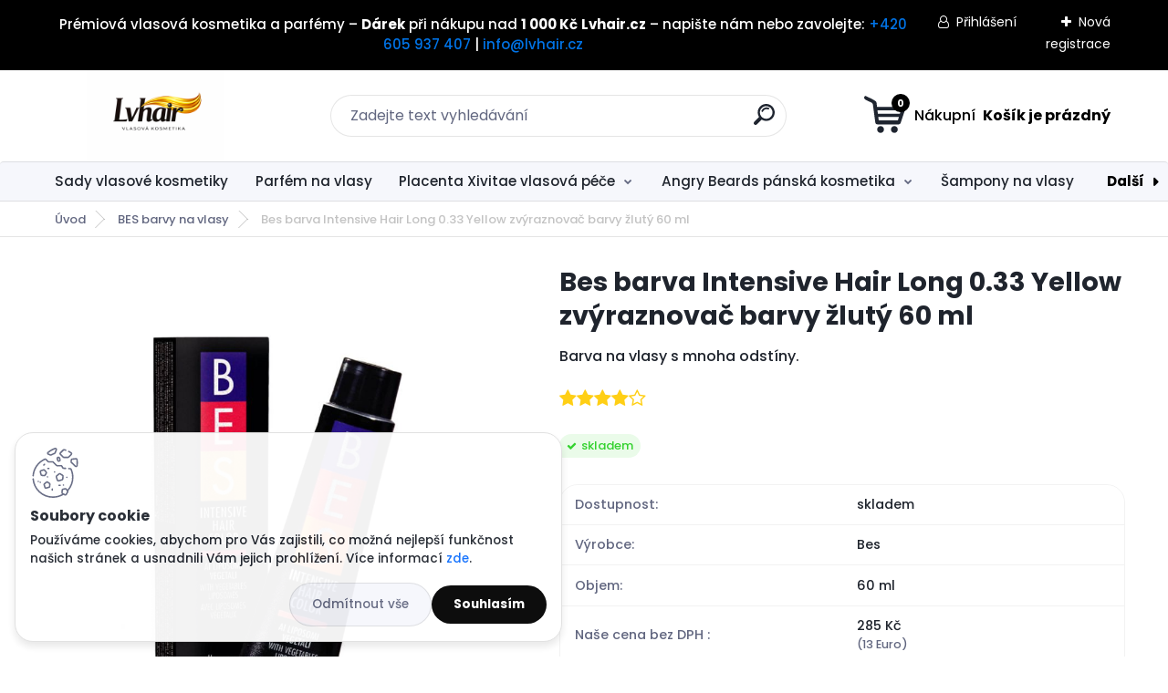

--- FILE ---
content_type: text/html; charset=utf-8
request_url: https://www.lvhair.cz/bes/barva-intensive-hair-long-0-33-yellow-zvyraznovac-60-ml/
body_size: 29600
content:


        <!DOCTYPE html>
    <html xmlns:og="http://ogp.me/ns#" xmlns:fb="http://www.facebook.com/2008/fbml" lang="cs" class="tmpl__titanium">
      <head>
          <script>
              window.cookie_preferences = getCookieSettings('cookie_preferences');
              window.cookie_statistics = getCookieSettings('cookie_statistics');
              window.cookie_marketing = getCookieSettings('cookie_marketing');

              function getCookieSettings(cookie_name) {
                  if (document.cookie.length > 0)
                  {
                      cookie_start = document.cookie.indexOf(cookie_name + "=");
                      if (cookie_start != -1)
                      {
                          cookie_start = cookie_start + cookie_name.length + 1;
                          cookie_end = document.cookie.indexOf(";", cookie_start);
                          if (cookie_end == -1)
                          {
                              cookie_end = document.cookie.length;
                          }
                          return unescape(document.cookie.substring(cookie_start, cookie_end));
                      }
                  }
                  return false;
              }
          </script>
                    <script async src="https://www.googletagmanager.com/gtag/js?id=TLSB6B6"></script>
                            <script>
                    window.dataLayer = window.dataLayer || [];
                    function gtag(){dataLayer.push(arguments)};
                    gtag('consent', 'default', {
                        'ad_storage': String(window.cookie_marketing) !== 'false' ? 'granted' : 'denied',
                        'analytics_storage': String(window.cookie_statistics) !== 'false' ? 'granted' : 'denied',
                        'ad_personalization': String(window.cookie_statistics) !== 'false' ? 'granted' : 'denied',
                        'ad_user_data': String(window.cookie_statistics) !== 'false' ? 'granted' : 'denied'
                    });
                    dataLayer.push({
                        'event': 'default_consent'
                    });
                </script>
                    <script>(function(w,d,s,l,i){w[l]=w[l]||[];w[l].push({'gtm.start':
          new Date().getTime(),event:'gtm.js'});var f=d.getElementsByTagName(s)[0],
        j=d.createElement(s),dl=l!='dataLayer'?'&l='+l:'';j.async=true;j.src=
        'https://www.googletagmanager.com/gtm.js?id='+i+dl;f.parentNode.insertBefore(j,f);
      })(window,document,'script','dataLayer','GTM-TLSB6B6');
        window.dataLayer = window.dataLayer || [];
        window.dataLayer.push({
            event: 'eec.pageview',
            clientIP: '3.21.241.XX'
        });

    </script>
        <!-- Start Srovname.cz Pixel -->
    <script>
      !function(e,n,t,a,s,o,r){ e[a]||((s=e[a]=function(){s.process?s.process.apply(s,arguments):s.queue.push(arguments)}).queue=[],(o=n.createElement(t)).async=1,o.src='https://tracking.srovname.cz/srovnamepixel.js',o.dataset.srv9="1",(r=n.getElementsByTagName(t)[0]).parentNode.insertBefore(o,r))}(window,document,"script","srovname");srovname("init",'a008299e37fa1da9a276a54ac6dd2538');
    </script>
    <!-- End Srovname.cz Pixel -->
          <script type="text/javascript" src="https://c.seznam.cz/js/rc.js"></script>
              <title>Bes barva Intensive Hair Long 0.33 Yellow zvýraznovač 60 ml</title>
        <script type="text/javascript">var action_unavailable='action_unavailable';var id_language = 'cs';var id_country_code = 'CZ';var language_code = 'cs-CZ';var path_request = '/request.php';var type_request = 'POST';var cache_break = "2519"; var enable_console_debug = false; var enable_logging_errors = false;var administration_id_language = 'cs';var administration_id_country_code = 'CZ';</script>          <script type="text/javascript" src="//ajax.googleapis.com/ajax/libs/jquery/1.8.3/jquery.min.js"></script>
          <script type="text/javascript" src="//code.jquery.com/ui/1.12.1/jquery-ui.min.js" ></script>
                  <script src="/wa_script/js/jquery.hoverIntent.minified.js?_=2025-01-22-11-52" type="text/javascript"></script>
        <script type="text/javascript" src="/admin/jscripts/jquery.qtip.min.js?_=2025-01-22-11-52"></script>
                  <script src="/wa_script/js/jquery.selectBoxIt.min.js?_=2025-01-22-11-52" type="text/javascript"></script>
                  <script src="/wa_script/js/bs_overlay.js?_=2025-01-22-11-52" type="text/javascript"></script>
        <script src="/wa_script/js/bs_design.js?_=2025-01-22-11-52" type="text/javascript"></script>
        <script src="/admin/jscripts/wa_translation.js?_=2025-01-22-11-52" type="text/javascript"></script>
        <link rel="stylesheet" type="text/css" href="/css/jquery.selectBoxIt.wa_script.css?_=2025-01-22-11-52" media="screen, projection">
        <link rel="stylesheet" type="text/css" href="/css/jquery.qtip.lupa.css?_=2025-01-22-11-52">
        
                  <script src="/wa_script/js/jquery.colorbox-min.js?_=2025-01-22-11-52" type="text/javascript"></script>
          <link rel="stylesheet" type="text/css" href="/css/colorbox.css?_=2025-01-22-11-52">
          <script type="text/javascript">
            jQuery(document).ready(function() {
              (function() {
                function createGalleries(rel) {
                  var regex = new RegExp(rel + "\\[(\\d+)]"),
                      m, group = "g_" + rel, groupN;
                  $("a[rel*=" + rel + "]").each(function() {
                    m = regex.exec(this.getAttribute("rel"));
                    if(m) {
                      groupN = group + m[1];
                    } else {
                      groupN = group;
                    }
                    $(this).colorbox({
                      rel: groupN,
                      slideshow:true,
                       maxWidth: "85%",
                       maxHeight: "85%",
                       returnFocus: false
                    });
                  });
                }
                createGalleries("lytebox");
                createGalleries("lyteshow");
              })();
            });</script>
          <script type="text/javascript">
      function init_products_hovers()
      {
        jQuery(".product").hoverIntent({
          over: function(){
            jQuery(this).find(".icons_width_hack").animate({width: "130px"}, 300, function(){});
          } ,
          out: function(){
            jQuery(this).find(".icons_width_hack").animate({width: "10px"}, 300, function(){});
          },
          interval: 40
        });
      }
      jQuery(document).ready(function(){

        jQuery(".param select, .sorting select").selectBoxIt();

        jQuery(".productFooter").click(function()
        {
          var $product_detail_link = jQuery(this).parent().find("a:first");

          if($product_detail_link.length && $product_detail_link.attr("href"))
          {
            window.location.href = $product_detail_link.attr("href");
          }
        });
        init_products_hovers();
        
        ebar_details_visibility = {};
        ebar_details_visibility["user"] = false;
        ebar_details_visibility["basket"] = false;

        ebar_details_timer = {};
        ebar_details_timer["user"] = setTimeout(function(){},100);
        ebar_details_timer["basket"] = setTimeout(function(){},100);

        function ebar_set_show($caller)
        {
          var $box_name = $($caller).attr("id").split("_")[0];

          ebar_details_visibility["user"] = false;
          ebar_details_visibility["basket"] = false;

          ebar_details_visibility[$box_name] = true;

          resolve_ebar_set_visibility("user");
          resolve_ebar_set_visibility("basket");
        }

        function ebar_set_hide($caller)
        {
          var $box_name = $($caller).attr("id").split("_")[0];

          ebar_details_visibility[$box_name] = false;

          clearTimeout(ebar_details_timer[$box_name]);
          ebar_details_timer[$box_name] = setTimeout(function(){resolve_ebar_set_visibility($box_name);},300);
        }

        function resolve_ebar_set_visibility($box_name)
        {
          if(   ebar_details_visibility[$box_name]
             && jQuery("#"+$box_name+"_detail").is(":hidden"))
          {
            jQuery("#"+$box_name+"_detail").slideDown(300);
          }
          else if(   !ebar_details_visibility[$box_name]
                  && jQuery("#"+$box_name+"_detail").not(":hidden"))
          {
            jQuery("#"+$box_name+"_detail").slideUp(0, function() {
              $(this).css({overflow: ""});
            });
          }
        }

        
        jQuery("#user_icon, #basket_icon").hoverIntent({
          over: function(){
            ebar_set_show(this);
            
          } ,
          out: function(){
            ebar_set_hide(this);
          },
          interval: 40
        });
        
        jQuery("#user_icon").click(function(e)
        {
          if(jQuery(e.target).attr("id") == "user_icon")
          {
            window.location.href = "https://www.lvhair.cz/lvhair-cz/e-login/";
          }
        });

        jQuery("#basket_icon").click(function(e)
        {
          if(jQuery(e.target).attr("id") == "basket_icon")
          {
            window.location.href = "https://www.lvhair.cz/lvhair-cz/e-basket/";
          }
        });
      
      });
    </script>        <meta http-equiv="Content-language" content="cs">
        <meta http-equiv="Content-Type" content="text/html; charset=utf-8">
        <meta name="language" content="czech">
        <meta name="keywords" content="Intensive Hair Long 0.33,barva na vlasy,domíchávací barvy na vlasy,profesionální barvy,Bes,">
        <meta name="description" content="Bes barva na vlasy Intensive Hair Long 0.33 Yellow zvýraznovač barvy žlutý 60 ml. Gelové barvy na vlasy v několika odstínech.">
        <meta name="revisit-after" content="1 Days">
        <meta name="distribution" content="global">
        <meta name="expires" content="never">
                  <meta name="expires" content="never">
                    <link rel="previewimage" href="https://www.lvhair.cz/fotky34610/fotos/_vyr_7295.jpg" />
                    <link rel="canonical" href="https://www.lvhair.cz/bes/barva-intensive-hair-long-0-33-yellow-zvyraznovac-60-ml/"/>
          <meta property="og:image" content="http://www.lvhair.cz/fotky34610/fotos/_vyr_7295.jpg" />
<meta property="og:image:secure_url" content="https://www.lvhair.cz/fotky34610/fotos/_vyr_7295.jpg" />
<meta property="og:image:type" content="image/jpeg" />

<meta name="google-site-verification" content="mSGs9vy2mQO4yzV0QyCzKOKerXBLtRAr48I53m-Vrmo"/>
<meta name="seznam-wmt" content="e0qBF3yPXuJDPWMcBbQtRUtrF07EHumC"/>
<meta name="facebook-domain-verification" content="sxfejvavuzfyvobbyplzdm9bb2nv3p"/>            <meta name="robots" content="index, follow">
                      <link href="//www.lvhair.cz/fotky34610/Favicon-Lvhair.jpg" rel="icon" type="image/jpeg">
          <link rel="shortcut icon" type="image/jpeg" href="//www.lvhair.cz/fotky34610/Favicon-Lvhair.jpg">
                  <link rel="stylesheet" type="text/css" href="/css/lang_dependent_css/lang_cs.css?_=2025-01-22-11-52" media="screen, projection">
                <link rel='stylesheet' type='text/css' href='/wa_script/js/styles.css?_=2025-01-22-11-52'>
        <script language='javascript' type='text/javascript' src='/wa_script/js/javascripts.js?_=2025-01-22-11-52'></script>
        <script language='javascript' type='text/javascript' src='/wa_script/js/check_tel.js?_=2025-01-22-11-52'></script>
          <script src="/assets/javascripts/buy_button.js?_=2025-01-22-11-52"></script>
            <script type="text/javascript" src="/wa_script/js/bs_user.js?_=2025-01-22-11-52"></script>
        <script type="text/javascript" src="/wa_script/js/bs_fce.js?_=2025-01-22-11-52"></script>
        <script type="text/javascript" src="/wa_script/js/bs_fixed_bar.js?_=2025-01-22-11-52"></script>
        <script type="text/javascript" src="/bohemiasoft/js/bs.js?_=2025-01-22-11-52"></script>
        <script src="/wa_script/js/jquery.number.min.js?_=2025-01-22-11-52" type="text/javascript"></script>
        <script type="text/javascript">
            BS.User.id = 34610;
            BS.User.domain = "lvhair-cz";
            BS.User.is_responsive_layout = true;
            BS.User.max_search_query_length = 50;
            BS.User.max_autocomplete_words_count = 5;

            WA.Translation._autocompleter_ambiguous_query = ' Hledavý výraz je pro našeptávač příliš obecný. Zadejte prosím další znaky, slova nebo pokračujte odesláním formuláře pro vyhledávání.';
            WA.Translation._autocompleter_no_results_found = ' Nebyly nalezeny žádné produkty ani kategorie.';
            WA.Translation._error = " Chyba";
            WA.Translation._success = " Nastaveno";
            WA.Translation._warning = " Upozornění";
            WA.Translation._multiples_inc_notify = '<p class="multiples-warning"><strong>Tento produkt je možné objednat pouze v násobcích #inc#. </strong><br><small>Vámi zadaný počet kusů byl navýšen dle tohoto násobku.</small></p>';
            WA.Translation._shipping_change_selected = " Změnit...";
            WA.Translation._shipping_deliver_to_address = " Zásilka bude doručena na zvolenou adresu";

            BS.Design.template = {
              name: "titanium",
              is_selected: function(name) {
                if(Array.isArray(name)) {
                  return name.indexOf(this.name) > -1;
                } else {
                  return name === this.name;
                }
              }
            };
            BS.Design.isLayout3 = true;
            BS.Design.templates = {
              TEMPLATE_ARGON: "argon",TEMPLATE_NEON: "neon",TEMPLATE_CARBON: "carbon",TEMPLATE_XENON: "xenon",TEMPLATE_AURUM: "aurum",TEMPLATE_CUPRUM: "cuprum",TEMPLATE_ERBIUM: "erbium",TEMPLATE_CADMIUM: "cadmium",TEMPLATE_BARIUM: "barium",TEMPLATE_CHROMIUM: "chromium",TEMPLATE_SILICIUM: "silicium",TEMPLATE_IRIDIUM: "iridium",TEMPLATE_INDIUM: "indium",TEMPLATE_OXYGEN: "oxygen",TEMPLATE_HELIUM: "helium",TEMPLATE_FLUOR: "fluor",TEMPLATE_FERRUM: "ferrum",TEMPLATE_TERBIUM: "terbium",TEMPLATE_URANIUM: "uranium",TEMPLATE_ZINCUM: "zincum",TEMPLATE_CERIUM: "cerium",TEMPLATE_KRYPTON: "krypton",TEMPLATE_THORIUM: "thorium",TEMPLATE_ETHERUM: "etherum",TEMPLATE_KRYPTONIT: "kryptonit",TEMPLATE_TITANIUM: "titanium",TEMPLATE_PLATINUM: "platinum"            };
        </script>
        <meta name="msvalidate.01" content="F8060B01708A86A150F55A5D16573170">
<script>
document.addEventListener('DOMContentLoaded', () => {
    function addProductLinks() {
        document.querySelectorAll('.product, .product3').forEach(product => {
            const linkElement = product.querySelector('.product-box-link');
            if (linkElement && !product.querySelector('.to-the-detail')) { // Zabránění duplicit
                const href = linkElement.getAttribute('href');
                const priceBox = product.querySelector('.productPriceBox, .product3PriceBox');

                if (priceBox) {
                    const anchor = document.createElement('a');
                    anchor.href = href;
                    anchor.classList.add('to-the-detail');
                    anchor.textContent = 'Detail produktu';
                    priceBox.appendChild(anchor);
                }
            }
        });
    }

    // Poprvé spustíme script
    addProductLinks();

    // Observer pro dynamické změny v DOM
    const observer = new MutationObserver(() => {
        addProductLinks();
    });

    // Sledujeme kontejner s produkty (přizpůsob podle potřeby)
    const targetNode = document.querySelector('.product-list') || document.body;
    observer.observe(targetNode, { childList: true, subtree: true });
});
</script>
<script>
document.addEventListener("DOMContentLoaded", function() {
  const items = document.querySelectorAll(".homepage_blog_4.type-img .article");

  items.forEach(function(article) {
    const imgWrapper = article.querySelector(".image");
    const hasImg = imgWrapper && imgWrapper.querySelector("img");

    if (!hasImg) {
      article.classList.add("no-img");
    }
  });
});
</script>
          <script src="/js/progress_button/modernizr.custom.js"></script>
                      <link rel="stylesheet" type="text/css" href="/bower_components/owl.carousel/dist/assets/owl.carousel.min.css" />
            <link rel="stylesheet" type="text/css" href="/bower_components/owl.carousel/dist/assets/owl.theme.default.min.css" />
            <script src="/bower_components/owl.carousel/dist/owl.carousel.min.js"></script>
                      <link rel="stylesheet" type="text/css" href="/bower_components/priority-nav/dist/priority-nav-core.css" />
            <script src="/bower_components/priority-nav/dist/priority-nav.js"></script>
                      <link rel="stylesheet" type="text/css" href="//static.bohemiasoft.com/jave/style.css?_=2025-01-22-11-52" media="screen">
                    <link rel="stylesheet" type="text/css" href="/css/font-awesome.4.7.0.min.css" media="screen">
          <link rel="stylesheet" type="text/css" href="/sablony/nove/titanium/titaniumpurple/css/product_var3.css?_=2025-01-22-11-52" media="screen">
          <style>
    :root {
        --primary: #000000;
        --primary-dark: #000000;
        --secondary: #f6f7fc;
        --secondary-v2: #626780;
        --element-color: #1f242d;
        --stars: #ffcf15;
        --sale: #c91e1e;
        
        --empty-basket-text: " Košík je prázdný";
        --full-shopping-basket-text: "nákupní košík";
        --choose-delivery-method-text: "Vyberte způsob doručení";
        --choose-payment-method-text: "Vyberte způsob platby";
        --free-price-text: "Zdarma";
        --continue-without-login-text: "Pokračovat bez přihlášení";
        --summary-order-text: "Shrnutí Vaší objednávky";
        --cart-contents-text: "Váš košík";
        --in-login-text: "Přihlášení";
        --in-registration-text: "Nová registrace";
        --in-forgotten-pass-text: "Zapomenuté heslo";
        --price-list-filter-text: "Ceník";
        --search-see-everything-text: "Zobrazit vše";
        --discount-code-text: "Mám slevový kód";
        --searched-cats-text: "Hledané kategorie";
        --back-to-eshop-text: "Zpátky do eshopu";
        --to-category-menu-text: "Do kategorie";
        --back-menu-text: "Zpět";
        --pagination-next-text: "Další";
        --pagination-previous-text: "Předchozí";
        --cookies-files-text: "Soubory cookie";
        --newsletter-button-text: "Odebírat";
        --newsletter-be-up-to-date-text: "Buďte v obraze";
        --specify-params-text: "Vyberte parametry";
        --article-tags-text: "Tagy článku";
        --watch-product-text: "Hlídat produkt";
        --notfull-shopping-text: "Nákupní";
        --notfull-basket-is-empty-text: " Košík je prázdný";
        --whole-blog-article-text: "Celý článek";
        --basket-content-text: " Obsah košíku";
        --products-in-cat-text: " Produkty v kategorii";
        
    }
</style>
          <link rel="stylesheet"
                type="text/css"
                id="tpl-editor-stylesheet"
                href="/sablony/nove/titanium/titaniumpurple/css/colors.css?_=2025-01-22-11-52"
                media="screen">

          <meta name="viewport" content="width=device-width, initial-scale=1.0">
          <link rel="stylesheet" 
                   type="text/css" 
                   href="https://static.bohemiasoft.com/custom-css/titanium.css?_1769060867" 
                   media="screen"><style type="text/css">
               <!--#site_logo{
                  width: 275px;
                  height: 100px;
                  background-image: url('/fotky34610/design_setup/images/logo_Lvhair-vlasova-kosmetika-logo-na-eshop.jpg?cache_time=1768563417');
                  background-repeat: no-repeat;
                  
                }html body .myheader { 
          background-image: none;
          border: black;
          background-repeat: repeat;
          background-position: 0px 0px;
          background-color: #ffffff;
        }#page_background{
                  background-image: none;
                  background-repeat: repeat;
                  background-position: 0px 0px;
                  background-color: #ffffff;
                }.bgLupa{
                  padding: 0;
                  border: none;
                }

 :root { 
 }
-->
                </style>          <link rel="stylesheet" type="text/css" href="/fotky34610/design_setup/css/user_defined.css?_=1769160483" media="screen, projection">
                    <script type="text/javascript" src="/admin/jscripts/wa_dialogs.js?_=2025-01-22-11-52"></script>
            <script>
      $(document).ready(function() {
        if (getCookie('show_cookie_message' + '_34610_cz') != 'no') {
          if($('#cookies-agreement').attr('data-location') === '0')
          {
            $('.cookies-wrapper').css("top", "0px");
          }
          else
          {
            $('.cookies-wrapper').css("bottom", "0px");
          }
          $('.cookies-wrapper').show();
        }

        $('#cookies-notify__close').click(function() {
          setCookie('show_cookie_message' + '_34610_cz', 'no');
          $('#cookies-agreement').slideUp();
          $("#masterpage").attr("style", "");
          setCookie('cookie_preferences', 'true');
          setCookie('cookie_statistics', 'true');
          setCookie('cookie_marketing', 'true');
          window.cookie_preferences = true;
          window.cookie_statistics = true;
          window.cookie_marketing = true;
          if(typeof gtag === 'function') {
              gtag('consent', 'update', {
                  'ad_storage': 'granted',
                  'analytics_storage': 'granted',
                  'ad_user_data': 'granted',
                  'ad_personalization': 'granted'
              });
          }
         return false;
        });

        $("#cookies-notify__disagree").click(function(){
            save_preferences();
        });

        $('#cookies-notify__preferences-button-close').click(function(){
            var cookies_notify_preferences = $("#cookies-notify-checkbox__preferences").is(':checked');
            var cookies_notify_statistics = $("#cookies-notify-checkbox__statistics").is(':checked');
            var cookies_notify_marketing = $("#cookies-notify-checkbox__marketing").is(':checked');
            save_preferences(cookies_notify_preferences, cookies_notify_statistics, cookies_notify_marketing);
        });

        function save_preferences(preferences = false, statistics = false, marketing = false)
        {
            setCookie('show_cookie_message' + '_34610_cz', 'no');
            $('#cookies-agreement').slideUp();
            $("#masterpage").attr("style", "");
            setCookie('cookie_preferences', preferences);
            setCookie('cookie_statistics', statistics);
            setCookie('cookie_marketing', marketing);
            window.cookie_preferences = preferences;
            window.cookie_statistics = statistics;
            window.cookie_marketing = marketing;
            if(marketing && typeof gtag === 'function')
            {
                gtag('consent', 'update', {
                    'ad_storage': 'granted'
                });
            }
            if(statistics && typeof gtag === 'function')
            {
                gtag('consent', 'update', {
                    'analytics_storage': 'granted',
                    'ad_user_data': 'granted',
                    'ad_personalization': 'granted',
                });
            }
            if(marketing === false && BS && BS.seznamIdentity) {
                BS.seznamIdentity.clearIdentity();
            }
        }

        /**
         * @param {String} cookie_name
         * @returns {String}
         */
        function getCookie(cookie_name) {
          if (document.cookie.length > 0)
          {
            cookie_start = document.cookie.indexOf(cookie_name + "=");
            if (cookie_start != -1)
            {
              cookie_start = cookie_start + cookie_name.length + 1;
              cookie_end = document.cookie.indexOf(";", cookie_start);
              if (cookie_end == -1)
              {
                cookie_end = document.cookie.length;
              }
              return unescape(document.cookie.substring(cookie_start, cookie_end));
            }
          }
          return "";
        }
        
        /**
         * @param {String} cookie_name
         * @param {String} value
         */
        function setCookie(cookie_name, value) {
          var time = new Date();
          time.setTime(time.getTime() + 365*24*60*60*1000); // + 1 rok
          var expires = "expires="+time.toUTCString();
          document.cookie = cookie_name + "=" + escape(value) + "; " + expires + "; path=/";
        }
      });
    </script>
    <script async src="https://www.googletagmanager.com/gtag/js?id=AW-953555374"></script><script>
window.dataLayer = window.dataLayer || [];
function gtag(){dataLayer.push(arguments);}
gtag('js', new Date());
gtag('config', 'AW-953555374', { debug_mode: true });
</script>        <script type="text/javascript" src="/wa_script/js/search_autocompleter.js?_=2025-01-22-11-52"></script>
              <script>
              WA.Translation._complete_specification = "Kompletní specifikace";
              WA.Translation._dont_have_acc = "Nemáte účet? ";
              WA.Translation._have_acc = "Již máte účet? ";
              WA.Translation._register_titanium = "Zaregistrujte se ";
              WA.Translation._login_titanium = "Přihlašte se ";
              WA.Translation._placeholder_voucher = "Sem vložte kód";
          </script>
                <script src="/wa_script/js/template/titanium/script.js?_=2025-01-22-11-52"></script>
                    <link rel="stylesheet" type="text/css" href="/assets/vendor/magnific-popup/magnific-popup.css" />
      <script src="/assets/vendor/magnific-popup/jquery.magnific-popup.js"></script>
      <script type="text/javascript">
        BS.env = {
          decPoint: ",",
          basketFloatEnabled: false        };
      </script>
      <script type="text/javascript" src="/node_modules/select2/dist/js/select2.min.js"></script>
      <script type="text/javascript" src="/node_modules/maximize-select2-height/maximize-select2-height.min.js"></script>
      <script type="text/javascript">
        (function() {
          $.fn.select2.defaults.set("language", {
            noResults: function() {return " Nenalezeny žádné položky"},
            inputTooShort: function(o) {
              var n = o.minimum - o.input.length;
              return " Prosím zadejte #N# nebo více znaků.".replace("#N#", n);
            }
          });
          $.fn.select2.defaults.set("width", "100%")
        })();

      </script>
      <link type="text/css" rel="stylesheet" href="/node_modules/select2/dist/css/select2.min.css" />
      <script type="text/javascript" src="/wa_script/js/countdown_timer.js?_=2025-01-22-11-52"></script>
      <script type="text/javascript" src="/wa_script/js/app.js?_=2025-01-22-11-52"></script>
      <script type="text/javascript" src="/node_modules/jquery-validation/dist/jquery.validate.min.js"></script>

      <script src="https://popup.marketplace-wa.cz/media/pop.1fda7e8565bb8c679038a4f3835680ceacc6139c.1759824281.js" async></script>
          </head>
          <script type="text/javascript">
        var fb_pixel = 'active';
      </script>
      <script type="text/javascript" src="/wa_script/js/fb_pixel_func.js"></script>
        <body class="lang-cs layout3 not-home page-product-detail page-product-729 basket-empty slider_available template-slider-disabled vat-payer-y alternative-currency-y" >
      <!-- Google Tag Manager (noscript) end -->
    <noscript><iframe src="https://www.googletagmanager.com/ns.html?id=GTM-TLSB6B6"
                      height="0" width="0" style="display:none;visibility:hidden"></iframe></noscript>
    <!-- End Google Tag Manager (noscript) -->
          <a name="topweb"></a>
            <div id="cookies-agreement" class="cookies-wrapper" data-location="1"
         style="background-color: #ffffff;
                 opacity: 0.95"
    >
      <div class="cookies-notify-background"></div>
      <div class="cookies-notify" style="display:block!important;">
        <div class="cookies-notify__bar">
          <div class="cookies-notify__bar1">
            <div class="cookies-notify__text"
                                  style="color: #000000;"
                                 >
                Používáme cookies, abychom pro Vás zajistili, co možná nejlepší funkčnost našich stránek a usnadnili Vám jejich prohlížení. Více informací <span class="cookies-notify__detail_button"style="color: #000000;">zde</span>.            </div>
            <div class="cookies-notify__button">
                <a href="#" id="cookies-notify__disagree" class="secondary-btn"
                   style="color: #000000;
                           background-color: #ffffff;
                           opacity: 1"
                >Odmítnout vše</a>
              <a href="#" id="cookies-notify__close"
                 style="color: #000000;
                        background-color: #ffffff;
                        opacity: 1"
                >Souhlasím</a>
            </div>
          </div>
                        <div class="cookies-notify__detail_box hidden"
                                  style="color: #000000;"
                             >
                <div id="cookies-nofify__close_detail"> Zavřít</div>
                <div>
                    <br />
                    <b> Co jsou cookies?</b><br />
                    <span> Cookies jsou krátké textové informace, které jsou uloženy ve Vašem prohlížeči. Tyto informace běžně používají všechny webové stránky a jejich procházením dochází k ukládání cookies. Pomocí partnerských skriptů, které mohou stránky používat (například Google analytics</span><br /><br />
                    <b> Jak lze nastavit práci webu s cookies?</b><br />
                    <span> Přestože doporučujeme povolit používání všech typů cookies, práci webu s nimi můžete nastavit dle vlastních preferencí pomocí checkboxů zobrazených níže. Po odsouhlasení nastavení práce s cookies můžete změnit své rozhodnutí smazáním či editací cookies přímo v nastavení Vašeho prohlížeče. Podrobnější informace k promazání cookies najdete v nápovědě Vašeho prohlížeče.</span>
                </div>
                <div class="cookies-notify__checkboxes"
                                         style="color: #000000;"
                                     >
                    <div class="checkbox-custom checkbox-default cookies-notify__checkbox">
                        <input type="checkbox" id="cookies-notify-checkbox__functional" checked disabled />
                        <label for="cookies-notify-checkbox__functional" class="cookies-notify__checkbox_label"> Nutné</label>
                    </div>
                    <div class="checkbox-custom checkbox-default cookies-notify__checkbox">
                        <input type="checkbox" id="cookies-notify-checkbox__preferences" checked />
                        <label for="cookies-notify-checkbox__preferences" class="cookies-notify__checkbox_label"> Preferenční</label>
                    </div>
                    <div class="checkbox-custom checkbox-default cookies-notify__checkbox">
                        <input type="checkbox" id="cookies-notify-checkbox__statistics" checked />
                        <label for="cookies-notify-checkbox__statistics" class="cookies-notify__checkbox_label"> Statistické</label>
                    </div>
                    <div class="checkbox-custom checkbox-default cookies-notify__checkbox">
                        <input type="checkbox" id="cookies-notify-checkbox__marketing" checked />
                        <label for="cookies-notify-checkbox__marketing" class="cookies-notify__checkbox_label"> Marketingové</label>
                    </div>
                </div>
                <div id="cookies-notify__cookie_types">
                    <div class="cookies-notify__cookie_type cookie-active" data-type="functional">
                         Nutné (13)
                    </div>
                    <div class="cookies-notify__cookie_type" data-type="preferences">
                         Preferenční (1)
                    </div>
                    <div class="cookies-notify__cookie_type" data-type="statistics">
                         Statistické (15)
                    </div>
                    <div class="cookies-notify__cookie_type" data-type="marketing">
                         Marketingové (15)
                    </div>
                    <div class="cookies-notify__cookie_type" data-type="unclassified">
                         Neklasifikované (7)
                    </div>
                </div>
                <div id="cookies-notify__cookie_detail">
                    <div class="cookie-notify__cookie_description">
                        <span id="cookie-notify__description_functional" class="cookie_description_active"> Tyto informace jsou nezbytné ke správnému chodu webové stránky jako například vkládání zboží do košíku, uložení vyplněných údajů nebo přihlášení do zákaznické sekce.</span>
                        <span id="cookie-notify__description_preferences" class="hidden"> Tyto cookies umožní přizpůsobit chování nebo vzhled stránky dle Vašich potřeb, například volba jazyka.</span>
                        <span id="cookie-notify__description_statistics" class="hidden"> Díky těmto cookies mohou majitelé i developeři webu více porozumět chování uživatelů a vyvijet stránku tak, aby byla co nejvíce prozákaznická. Tedy abyste co nejrychleji našli hledané zboží nebo co nejsnáze dokončili jeho nákup.</span>
                        <span id="cookie-notify__description_marketing" class="hidden"> Tyto informace umožní personalizovat zobrazení nabídek přímo pro Vás díky historické zkušenosti procházení dřívějších stránek a nabídek.</span>
                        <span id="cookie-notify__description_unclassified" class="hidden"> Tyto cookies prozatím nebyly roztříděny do vlastní kategorie.</span>
                    </div>
                    <style>
                        #cookies-notify__cookie_detail_table td
                        {
                            color: #000000                        }
                    </style>
                    <table class="table" id="cookies-notify__cookie_detail_table">
                        <thead>
                            <tr>
                                <th> Jméno</th>
                                <th> Účel</th>
                                <th> Vypršení</th>
                            </tr>
                        </thead>
                        <tbody>
                                                    <tr>
                                <td>show_cookie_message</td>
                                <td>Ukládá informaci o potřebě zobrazení cookie lišty</td>
                                <td>1 rok</td>
                            </tr>
                                                        <tr>
                                <td>__zlcmid</td>
                                <td>Tento soubor cookie se používá k uložení identity návštěvníka během návštěv a preference návštěvníka deaktivovat naši funkci živého chatu. </td>
                                <td>1 rok</td>
                            </tr>
                                                        <tr>
                                <td>__cfruid</td>
                                <td>Tento soubor cookie je součástí služeb poskytovaných společností Cloudflare – včetně vyrovnávání zátěže, doručování obsahu webových stránek a poskytování připojení DNS pro provozovatele webových stránek. </td>
                                <td>relace</td>
                            </tr>
                                                        <tr>
                                <td>_auth</td>
                                <td>Zajišťuje bezpečnost procházení návštěvníků tím, že zabraňuje padělání požadavků mezi stránkami. Tento soubor cookie je nezbytný pro bezpečnost webu a návštěvníka. </td>
                                <td>1 rok</td>
                            </tr>
                                                        <tr>
                                <td>csrftoken</td>
                                <td>Pomáhá předcházet útokům Cross-Site Request Forgery (CSRF). 
</td>
                                <td>1 rok</td>
                            </tr>
                                                        <tr>
                                <td>PHPSESSID</td>
                                <td>Zachovává stav uživatelské relace napříč požadavky na stránky. </td>
                                <td>relace</td>
                            </tr>
                                                        <tr>
                                <td>rc::a</td>
                                <td>Tento soubor cookie se používá k rozlišení mezi lidmi a roboty. To je výhodné pro web, aby
vytvářet platné zprávy o používání jejich webových stránek. </td>
                                <td>persistentní</td>
                            </tr>
                                                        <tr>
                                <td>rc::c</td>
                                <td>Tento soubor cookie se používá k rozlišení mezi lidmi a roboty. </td>
                                <td>relace</td>
                            </tr>
                                                        <tr>
                                <td>AWSALBCORS</td>
                                <td>Registruje, který server-cluster obsluhuje návštěvníka. To se používá v kontextu s vyrovnáváním zátěže, aby se optimalizovala uživatelská zkušenost. </td>
                                <td>6 dnů</td>
                            </tr>
                                                        <tr>
                                <td>18plus_allow_access#</td>
                                <td>Ukládá informaci o odsouhlasení okna 18+ pro web.</td>
                                <td>neznámý</td>
                            </tr>
                                                        <tr>
                                <td>18plus_cat#</td>
                                <td>Ukládá informaci o odsouhlasení okna 18+ pro kategorii.</td>
                                <td>neznámý</td>
                            </tr>
                                                        <tr>
                                <td>bs_slide_menu</td>
                                <td></td>
                                <td>neznámý</td>
                            </tr>
                                                        <tr>
                                <td>left_menu</td>
                                <td>Ukládá informaci o způsobu zobrazení levého menu.</td>
                                <td>neznámý</td>
                            </tr>
                                                    </tbody>
                    </table>
                    <div class="cookies-notify__button">
                        <a href="#" id="cookies-notify__preferences-button-close"
                           style="color: #000000;
                                background-color: #ffffff;
                                opacity: 1">
                            Uložit nastavení                        </a>
                    </div>
                </div>
            </div>
                    </div>
      </div>
    </div>
    
  <div id="responsive_layout_large"></div><div id="page">      <div class="top-bar" id="topBar">
                  <div class="top-bar-content">
            <div style="font-family: Arial, sans-serif; font-size: 15px; color: #333; text-align: center; line-height: 1.6; padding: 10px 15px;">
<p style="margin: 0;">Prémiová vlasová kosmetika a parfémy – <strong>Dárek</strong> při nákupu nad <strong>1 000 Kč</strong><br /> <strong>Lvhair.cz</strong> – napište nám nebo zavolejte:<br /> <a href="tel:+420605937407" style="color: #0073e6; text-decoration: none;">+420 605 937 407</a> | <a href="mailto:info@lvhair.cz" style="color: #0073e6; text-decoration: none;">info@lvhair.cz</a></p>
</div>          </div>
                    <div class="top-bar-login">
                          <span class="user-login"><a href="/lvhair-cz/e-login">Přihlášení</a></span>
              <span class="user-register"><a href="/lvhair-cz/e-register">Nová registrace</a></span>
                        </div>
                        </div>
          <script type="text/javascript">
      var responsive_articlemenu_name = ' Menu';
      var responsive_eshopmenu_name = ' E-shop';
    </script>
        <link rel="stylesheet" type="text/css" href="/css/masterslider.css?_=2025-01-22-11-52" media="screen, projection">
    <script type="text/javascript" src="/js/masterslider.min.js"></script>
    <div class="myheader">
                <div class="navigate_bar">
            <div class="logo-wrapper">
            <a id="site_logo" href="//www.lvhair.cz" class="mylogo" aria-label="Logo"></a>
    </div>
                <div id="search">
      <form name="search" id="searchForm" action="/search-engine.htm" method="GET" enctype="multipart/form-data">
        <label for="q" class="title_left2"> Hľadanie</label>
        <p>
          <input name="slovo" type="text" class="inputBox" id="q" placeholder=" Zadejte text vyhledávání" maxlength="50">
          
          <input type="hidden" id="source_service" value="www.webareal.cz">
        </p>
        <div class="wrapper_search_submit">
          <input type="submit" class="search_submit" aria-label="search" name="search_submit" value="">
        </div>
        <div id="search_setup_area">
          <input id="hledatjak2" checked="checked" type="radio" name="hledatjak" value="2">
          <label for="hledatjak2">Hledat ve zboží</label>
          <br />
          <input id="hledatjak1"  type="radio" name="hledatjak" value="1">
          <label for="hledatjak1">Hledat v článcích</label>
                    <script type="text/javascript">
            function resolve_search_mode_visibility()
            {
              if (jQuery('form[name=search] input').is(':focus'))
              {
                if (jQuery('#search_setup_area').is(':hidden'))
                {
                  jQuery('#search_setup_area').slideDown(400);
                }
              }
              else
              {
                if (jQuery('#search_setup_area').not(':hidden'))
                {
                  jQuery('#search_setup_area').slideUp(400);
                }
              }
            }

            $('form[name=search] input').click(function() {
              this.focus();
            });

            jQuery('form[name=search] input')
                .focus(function() {
                  resolve_search_mode_visibility();
                })
                .blur(function() {
                  setTimeout(function() {
                    resolve_search_mode_visibility();
                  }, 1000);
                });

          </script>
                  </div>
      </form>
    </div>
            
  <div id="ebar" class="" >        <div id="basket_icon" >
            <div id="basket_detail">
                <div id="basket_arrow_tag"></div>
                <div id="basket_content_tag">
                    <a id="quantity_tag" href="/lvhair-cz/e-basket" rel="nofollow" class="elink"><span class="quantity_count">0</span>
                    <span class="basket_empty"> Váš nákupní košík <span class="bold">je prázdný</span></span></a>                </div>
            </div>
        </div>
                </div>      </div>
          </div>
        <div class="eshop-menu drop-menu" id="dropMenu">
      <div id="dropMenuWrapper">
            <div class="menu-wrapper leftmenu" id="menuWrapper">
          <ul class="root-eshop-menu" id="menuContent">
              <li class="home-button">
              <a href="//www.lvhair.cz">
      <i class="fa fa-home" aria-hidden="true"></i>
    </a>
            </li>
            <li class="eshop-menu-item item-1">
            <a class="item-link level-1" href="/Sady-vlasove-kosmetiky-c42_0_1.htm">Sady vlasové kosmetiky</a>
          </li>
        <li class="eshop-menu-item item-2">
            <a class="item-link level-1" href="/Parfem-na-vlasy-c40_0_1.htm">Parfém na vlasy</a>
          </li>
        <li class="eshop-menu-item item-3 has-submenu">
            <a class="item-link level-1" href="/Placenta-Xivitae-vlasova-pece-c38_0_1.htm">Placenta Xivitae vlasová péče</a>
          <ul class="eshop-submenu-root menu-level-2">
          <li class="eshop-menu-item item-1">
            <div class="menu-item-box">
                <div class="menu-item-cat">
          <a class="item-link level-2" href="/Placenta-Xivitae-vlasova-pece-c38_89_2.htm">Placenta Xivitae</a>
                  </div>
      </div>
          </li>
        <li class="eshop-menu-item item-2">
            <div class="menu-item-box">
                <div class="menu-item-cat">
          <a class="item-link level-2" href="/Placenta-Xivitae-vlasova-pece-c38_90_2.htm">Xivitae Vegetal</a>
                  </div>
      </div>
          </li>
        </ul>
        </li>
        <li class="eshop-menu-item item-4 has-submenu">
            <a class="item-link level-1" href="/Angry-Beards-panska-kosmetika-c32_0_1.htm">Angry Beards pánská kosmetika</a>
          <ul class="eshop-submenu-root menu-level-2">
          <li class="eshop-menu-item item-1">
            <div class="menu-item-box">
                <div class="menu-item-cat">
          <a class="item-link level-2" href="/Angry-Beards-panska-kosmetika-c32_77_2.htm">Kule intimní kosmetika</a>
                  </div>
      </div>
          </li>
        <li class="eshop-menu-item item-2">
            <div class="menu-item-box">
                <div class="menu-item-cat">
          <a class="item-link level-2" href="/Angry-Beards-panska-kosmetika-c32_78_2.htm">Péče o vlasy</a>
                  </div>
      </div>
          </li>
        <li class="eshop-menu-item item-3">
            <div class="menu-item-box">
                <div class="menu-item-cat">
          <a class="item-link level-2" href="/Angry-Beards-panska-kosmetika-c32_79_2.htm">Péče o tělo</a>
                  </div>
      </div>
          </li>
        <li class="eshop-menu-item item-4">
            <div class="menu-item-box">
                <div class="menu-item-cat">
          <a class="item-link level-2" href="/Angry-Beards-panska-kosmetika-c32_80_2.htm">Kosmetické sady pro chlapy</a>
                  </div>
      </div>
          </li>
        <li class="eshop-menu-item item-5">
            <div class="menu-item-box">
                <div class="menu-item-cat">
          <a class="item-link level-2" href="/Angry-Beards-panska-kosmetika-c32_81_2.htm">Péče o vousy</a>
                  </div>
      </div>
          </li>
        <li class="eshop-menu-item item-6">
            <div class="menu-item-box">
                <div class="menu-item-cat">
          <a class="item-link level-2" href="/Angry-Beards-panska-kosmetika-c32_84_2.htm">Busyb dámská kosmetika</a>
                  </div>
      </div>
          </li>
        </ul>
        </li>
        <li class="eshop-menu-item item-5 has-submenu">
            <a class="item-link level-1" href="/Sampony-na-vlasy-c1_0_1.htm">Šampony na vlasy</a>
          <ul class="eshop-submenu-root menu-level-2">
          <li class="eshop-menu-item item-1">
            <div class="menu-item-box">
                <div class="menu-item-cat">
          <a class="item-link level-2" href="/Sampony-na-vlasy-c1_11_2.htm">Šampony proti slunci</a>
                  </div>
      </div>
          </li>
        <li class="eshop-menu-item item-2">
            <div class="menu-item-box">
                <div class="menu-item-cat">
          <a class="item-link level-2" href="/Sampony-na-vlasy-c1_2_2.htm">Šampony na barvené vlasy</a>
                  </div>
      </div>
          </li>
        <li class="eshop-menu-item item-3">
            <div class="menu-item-box">
                <div class="menu-item-cat">
          <a class="item-link level-2" href="/Sampony-na-vlasy-c1_3_2.htm">Šampon na citlivou pokožku</a>
                  </div>
      </div>
          </li>
        <li class="eshop-menu-item item-4">
            <div class="menu-item-box">
                <div class="menu-item-cat">
          <a class="item-link level-2" href="/Sampony-na-vlasy-c1_9_2.htm">Regenerační šampony</a>
                  </div>
      </div>
          </li>
        <li class="eshop-menu-item item-5">
            <div class="menu-item-box">
                <div class="menu-item-cat">
          <a class="item-link level-2" href="/Sampony-na-vlasy-c1_7_2.htm">Šampony na mastné vlasy</a>
                  </div>
      </div>
          </li>
        <li class="eshop-menu-item item-6">
            <div class="menu-item-box">
                <div class="menu-item-cat">
          <a class="item-link level-2" href="/Sampony-na-vlasy-c1_6_2.htm">Šampony proti padání vlasů</a>
                  </div>
      </div>
          </li>
        <li class="eshop-menu-item item-7">
            <div class="menu-item-box">
                <div class="menu-item-cat">
          <a class="item-link level-2" href="/Sampony-na-vlasy-c1_5_2.htm">Šampony proti lupům</a>
                  </div>
      </div>
          </li>
        <li class="eshop-menu-item item-8">
            <div class="menu-item-box">
                <div class="menu-item-cat">
          <a class="item-link level-2" href="/Sampony-na-vlasy-c1_10_2.htm">Šampony na poškozené vlasy</a>
                  </div>
      </div>
          </li>
        <li class="eshop-menu-item item-9">
            <div class="menu-item-box">
                <div class="menu-item-cat">
          <a class="item-link level-2" href="/Sampony-na-vlasy-c1_29_2.htm">Dětské šampony</a>
                  </div>
      </div>
          </li>
        <li class="eshop-menu-item item-10">
            <div class="menu-item-box">
                <div class="menu-item-cat">
          <a class="item-link level-2" href="/Sampony-na-vlasy-c1_30_2.htm">Šampony pro vlnité vlasy</a>
                  </div>
      </div>
          </li>
        <li class="eshop-menu-item item-11">
            <div class="menu-item-box">
                <div class="menu-item-cat">
          <a class="item-link level-2" href="/Sampony-na-vlasy-c1_31_2.htm">Šampony pro muže</a>
                  </div>
      </div>
          </li>
        <li class="eshop-menu-item item-12">
            <div class="menu-item-box">
                <div class="menu-item-cat">
          <a class="item-link level-2" href="/Sampony-na-vlasy-c1_48_2.htm">Šampony na suché vlasy</a>
                  </div>
      </div>
          </li>
        <li class="eshop-menu-item item-13">
            <div class="menu-item-box">
                <div class="menu-item-cat">
          <a class="item-link level-2" href="/Sampony-na-vlasy-c1_68_2.htm">Tónovací šampony na vlasy</a>
                  </div>
      </div>
          </li>
        <li class="eshop-menu-item item-14">
            <div class="menu-item-box">
                <div class="menu-item-cat">
          <a class="item-link level-2" href="/Sampony-na-vlasy-c1_76_2.htm">Šampony pro objem vlasů</a>
                  </div>
      </div>
          </li>
        </ul>
        </li>
        <li class="eshop-menu-item item-6 has-submenu">
            <a class="item-link level-1" href="/Yodeyma-parfemy-a-kosmetika-c10_0_1.htm">Yodeyma parfémy a kosmetika</a>
          <ul class="eshop-submenu-root menu-level-2">
          <li class="eshop-menu-item item-1">
            <div class="menu-item-box">
                <div class="menu-item-cat">
          <a class="item-link level-2" href="/Yodeyma-parfemy-a-kosmetika-c10_46_2.htm">Dámské parfémy</a>
                  </div>
      </div>
          </li>
        <li class="eshop-menu-item item-2">
            <div class="menu-item-box">
                <div class="menu-item-cat">
          <a class="item-link level-2" href="/Yodeyma-parfemy-a-kosmetika-c10_47_2.htm">Pánské parfémy</a>
                  </div>
      </div>
          </li>
        <li class="eshop-menu-item item-3">
            <div class="menu-item-box">
                <div class="menu-item-cat">
          <a class="item-link level-2" href="/Yodeyma-parfemy-a-kosmetika-c10_86_2.htm">Dětské parfémy</a>
                  </div>
      </div>
          </li>
        <li class="eshop-menu-item item-4">
            <div class="menu-item-box">
                <div class="menu-item-cat">
          <a class="item-link level-2" href="/Yodeyma-parfemy-a-kosmetika-c10_83_2.htm">Pleťová kosmetika</a>
                  </div>
      </div>
          </li>
        </ul>
        </li>
        <li class="eshop-menu-item item-7 has-submenu">
            <a class="item-link level-1" href="/Styling-na-vlasy-c30_0_1.htm">Styling na vlasy</a>
          <ul class="eshop-submenu-root menu-level-2">
          <li class="eshop-menu-item item-1">
            <div class="menu-item-box">
                <div class="menu-item-cat">
          <a class="item-link level-2" href="/Styling-na-vlasy-c30_55_2.htm">Profesionální laky na vlasy</a>
                  </div>
      </div>
          </li>
        <li class="eshop-menu-item item-2">
            <div class="menu-item-box">
                <div class="menu-item-cat">
          <a class="item-link level-2" href="/Styling-na-vlasy-c30_56_2.htm">Lesky na vlasy</a>
                  </div>
      </div>
          </li>
        <li class="eshop-menu-item item-3">
            <div class="menu-item-box">
                <div class="menu-item-cat">
          <a class="item-link level-2" href="/Styling-na-vlasy-c30_57_2.htm">Gely na vlasy</a>
                  </div>
      </div>
          </li>
        <li class="eshop-menu-item item-4">
            <div class="menu-item-box">
                <div class="menu-item-cat">
          <a class="item-link level-2" href="/Styling-na-vlasy-c30_58_2.htm">Gumy na vlasy</a>
                  </div>
      </div>
          </li>
        <li class="eshop-menu-item item-5">
            <div class="menu-item-box">
                <div class="menu-item-cat">
          <a class="item-link level-2" href="/Styling-na-vlasy-c30_59_2.htm">Pěny na vlasy</a>
                  </div>
      </div>
          </li>
        <li class="eshop-menu-item item-6">
            <div class="menu-item-box">
                <div class="menu-item-cat">
          <a class="item-link level-2" href="/Styling-na-vlasy-c30_60_2.htm">Styling na vlasy</a>
                  </div>
      </div>
          </li>
        <li class="eshop-menu-item item-7">
            <div class="menu-item-box">
                <div class="menu-item-cat">
          <a class="item-link level-2" href="/Styling-na-vlasy-c30_61_2.htm">Barevná tužidla na vlasy</a>
                  </div>
      </div>
          </li>
        <li class="eshop-menu-item item-8">
            <div class="menu-item-box">
                <div class="menu-item-cat">
          <a class="item-link level-2" href="/Styling-na-vlasy-c30_62_2.htm">Vosky na vlasy</a>
                  </div>
      </div>
          </li>
        <li class="eshop-menu-item item-9">
            <div class="menu-item-box">
                <div class="menu-item-cat">
          <a class="item-link level-2" href="/Styling-na-vlasy-c30_63_2.htm">Oleje na vlasy</a>
                  </div>
      </div>
          </li>
        </ul>
        </li>
        <li class="eshop-menu-item item-8 has-submenu">
            <a class="item-link level-1" href="/Vlasova-pece-c12_0_1.htm">Vlasová péče</a>
          <ul class="eshop-submenu-root menu-level-2">
          <li class="eshop-menu-item item-1">
            <div class="menu-item-box">
                <div class="menu-item-cat">
          <a class="item-link level-2" href="/Vlasova-pece-c12_52_2.htm">Čistící tonikum na vlasy</a>
                  </div>
      </div>
          </li>
        <li class="eshop-menu-item item-2">
            <div class="menu-item-box">
                <div class="menu-item-cat">
          <a class="item-link level-2" href="/Vlasova-pece-c12_54_2.htm">Masky na vlasy</a>
                  </div>
      </div>
          </li>
        <li class="eshop-menu-item item-3">
            <div class="menu-item-box">
                <div class="menu-item-cat">
          <a class="item-link level-2" href="/Vlasova-pece-c12_85_2.htm">Laminační kosmetické ošetření</a>
                  </div>
      </div>
          </li>
        </ul>
        </li>
        <li class="eshop-menu-item item-9">
            <a class="item-link level-1" href="/Pripravky-proti-sediveni-vlasu-c7_0_1.htm">Přípravky proti šedivění vlasů</a>
          </li>
        <li class="eshop-menu-item item-10 has-submenu">
            <a class="item-link level-1" href="/Elektronika-na-vlasy-c15_0_1.htm">Elektronika na vlasy</a>
          <ul class="eshop-submenu-root menu-level-2">
          <li class="eshop-menu-item item-1">
            <div class="menu-item-box">
                <div class="menu-item-cat">
          <a class="item-link level-2" href="/Elektronika-na-vlasy-c15_32_2.htm">Fény na vlasy</a>
                  </div>
      </div>
          </li>
        </ul>
        </li>
        <li class="eshop-menu-item item-11 has-submenu">
            <a class="item-link level-1" href="/Hrebeny-a-kartace-na-vlasy-c13_0_1.htm">Hřebeny a kartáče na vlasy</a>
          <ul class="eshop-submenu-root menu-level-2">
          <li class="eshop-menu-item item-1">
            <div class="menu-item-box">
                <div class="menu-item-cat">
          <a class="item-link level-2" href="/Hrebeny-a-kartace-na-vlasy-c13_87_2.htm">Masážní kartáč na vlasy</a>
                  </div>
      </div>
          </li>
        <li class="eshop-menu-item item-2">
            <div class="menu-item-box">
                <div class="menu-item-cat">
          <a class="item-link level-2" href="/Hrebeny-a-kartace-na-vlasy-c13_88_2.htm">Kartáče na vlasy</a>
                  </div>
      </div>
          </li>
        </ul>
        </li>
        <li class="eshop-menu-item item-12">
            <a class="item-link level-1" href="/Trvala-ondulace-vlasu-BES-c14_0_1.htm">Trvalá ondulace vlasů BES</a>
          </li>
        <li class="eshop-menu-item item-13">
            <a class="item-link level-1" href="/Peroxidy-vodiku-pro-barvy-BES-c9_0_1.htm">Peroxidy vodíku pro barvy BES</a>
          </li>
        <li class="eshop-menu-item item-14 has-submenu item-active">
            <a class="item-link level-1" href="/BES-barvy-na-vlasy-c2_0_1.htm">BES barvy na vlasy</a>
          <ul class="eshop-submenu-root menu-level-2">
          <li class="eshop-menu-item item-1">
            <div class="menu-item-box">
                <div class="menu-item-cat">
          <a class="item-link level-2" href="/BES-barvy-na-vlasy-c2_37_2.htm">Bezoxidační gelové barvy </a>
                  </div>
      </div>
          </li>
        <li class="eshop-menu-item item-2">
            <div class="menu-item-box">
                <div class="menu-item-cat">
          <a class="item-link level-2" href="/BES-barvy-na-vlasy-c2_12_2.htm">Krém na barevné melíry</a>
                  </div>
      </div>
          </li>
        <li class="eshop-menu-item item-3">
            <div class="menu-item-box">
                <div class="menu-item-cat">
          <a class="item-link level-2" href="/BES-barvy-na-vlasy-c2_66_2.htm">Melíry na vlasy</a>
                  </div>
      </div>
          </li>
        <li class="eshop-menu-item item-4">
            <div class="menu-item-box">
                <div class="menu-item-cat">
          <a class="item-link level-2" href="/BES-barvy-na-vlasy-c2_67_2.htm">Trvalá na vlasy</a>
                  </div>
      </div>
          </li>
        </ul>
        </li>
        <li class="eshop-menu-item item-15 has-submenu">
            <a class="item-link level-1" href="/Bezoplachova-pece-na-vlasy-c29_0_1.htm">Bezoplachová péče na vlasy</a>
          <ul class="eshop-submenu-root menu-level-2">
          <li class="eshop-menu-item item-1">
            <div class="menu-item-box">
                <div class="menu-item-cat">
          <a class="item-link level-2" href="/Bezoplachova-pece-na-vlasy-c29_49_2.htm">Balzámy na vlasy</a>
                  </div>
      </div>
          </li>
        <li class="eshop-menu-item item-2">
            <div class="menu-item-box">
                <div class="menu-item-cat">
          <a class="item-link level-2" href="/Bezoplachova-pece-na-vlasy-c29_50_2.htm">Vlasová tonika</a>
                  </div>
      </div>
          </li>
        <li class="eshop-menu-item item-3">
            <div class="menu-item-box">
                <div class="menu-item-cat">
          <a class="item-link level-2" href="/Bezoplachova-pece-na-vlasy-c29_51_2.htm">Aktivátory růstu vlasů</a>
                  </div>
      </div>
          </li>
        <li class="eshop-menu-item item-4">
            <div class="menu-item-box">
                <div class="menu-item-cat">
          <a class="item-link level-2" href="/Bezoplachova-pece-na-vlasy-c29_53_2.htm">Séra na vlasy</a>
                  </div>
      </div>
          </li>
        <li class="eshop-menu-item item-5">
            <div class="menu-item-box">
                <div class="menu-item-cat">
          <a class="item-link level-2" href="/Bezoplachova-pece-na-vlasy-c29_65_2.htm">Kondicionéry na vlasy</a>
                  </div>
      </div>
          </li>
        </ul>
        </li>
        <li class="eshop-menu-item item-16">
            <a class="item-link level-1" href="/Letni-pece-o-vlasy-c41_0_1.htm">Letní péče o vlasy</a>
          </li>
        </ul>
        </div>
          </div>
    </div>
    <script type="text/javascript">
      (function() {
        if(window.priorityNav)
        {
          var nav = priorityNav.init({
            mainNavWrapper: "#menuWrapper",
            mainNav: "#menuContent",
            breakPoint: 0,
            throttleDelay: '50',
            navDropdownLabel: " Další",
            navDropdownBreakpointLabel: 'Menu',
            initClass: 'top-nav',
            navDropdownClassName: 'nav-dropdown',
            navDropdownToggleClassName: 'nav-dropdown-toggle',
         })
         document.querySelector('.nav-dropdown-toggle').removeAttribute('aria-controls');
        }
      })();
    </script>
    <div id="page_background">      <div class="hack-box"><!-- HACK MIN WIDTH FOR IE 5, 5.5, 6  -->
                  <div id="masterpage" style="margin-bottom:95px;"><!-- MASTER PAGE -->
              <div id="header">          </div><!-- END HEADER -->
                    <div id="aroundpage"><!-- AROUND PAGE -->
            
      <!-- LEFT BOX -->
      <div id="left-box">
            <div id="rMenusSrc" style="display: none">
          <div id="rArticleMenu">
          <div class="menu-wrapper">
          <ul class="root-article-menu">
          <li class="article-menu-item item-1">
            <a href="/o-nas-lvhair-je-internetovy-obchod-vlasove-a-telove-kosmetiky/" target="_blank">
            <span>
                  <i class="fa fa-th-large menu-icon"></i>
                </span>
          <span>
      O nás    </span>
          </a>
          </li>
        <li class="article-menu-item item-2">
            <a href="/lvhair-cz-kontaktujte-nas-na-nasi-adrese-nebo-telefonu/" target="_blank">
          <span>
      Kontakty    </span>
          </a>
          </li>
        <li class="article-menu-item item-3">
            <a href="/doprava-a-platba/" target="_blank">
          <span>
      Doprava a platba    </span>
          </a>
          </li>
        <li class="article-menu-item item-4">
            <a href="/lvhair-cz/obchodni-podminky-internetoveho-obchodu/" target="_self">
          <span>
      Obchodní podmínky    </span>
          </a>
          </li>
        <li class="article-menu-item item-5">
            <a href="/jak-nakupovat-na-eshopu-lvhair-cz/" target="_blank">
          <span>
      Jak nakupovat na eshopu Lvhair    </span>
          </a>
          </li>
        <li class="article-menu-item item-6">
            <a href="/novinky-a-videa-na-lvhair/" target="_blank">
          <span>
      Novinky a videa na Lvhair    </span>
          </a>
          </li>
        <li class="article-menu-item item-7">
            <a href="/Ochrana-osobnich-udaju-na-lvhair/" target="_blank">
          <span>
      Ochrana osobních údajů    </span>
          </a>
          </li>
        <li class="article-menu-item item-8">
            <a href="/sledovani-trasy-baliku-k-zakaznikovi/" target="_blank">
          <span>
      Sledování trasy balíku     </span>
          </a>
          </li>
        <li class="article-menu-item item-9">
            <a href="/casto-kladene-dotazy/" target="_blank">
            <span>
                  <i class="fa fa-question-circle-o menu-icon"></i>
                </span>
          <span>
      FAQ    </span>
          </a>
          </li>
        <li class="article-menu-item item-10">
            <a href="//www.lvhair.cz/blog" target="_blank">
          <span>
      Poradna - Blog    </span>
          </a>
          </li>
        </ul>
        </div>
        </div>
        <div id="rEshopMenu">
          <div class="menu-wrapper">
          <ul class="root-eshop-menu">
          <li class="eshop-menu-item item-1">
            <a href="/Sady-vlasove-kosmetiky-c42_0_1.htm" target="_self">
          <span>
      Sady vlasové kosmetiky    </span>
          </a>
          </li>
        <li class="eshop-menu-item item-2">
            <a href="/Parfem-na-vlasy-c40_0_1.htm" target="_self">
          <span>
      Parfém na vlasy    </span>
          </a>
          </li>
        <li class="eshop-menu-item item-3 has-submenu">
            <a href="/Placenta-Xivitae-vlasova-pece-c38_0_1.htm" target="_self">
          <span>
      Placenta Xivitae vlasová péče    </span>
          </a>
          <ul class="eshop-submenu menu-level-2">
          <li class="eshop-menu-item item-1">
            <a href="/Placenta-Xivitae-vlasova-pece-c38_89_2.htm" target="_self">
          <span>
      Placenta Xivitae    </span>
          </a>
          </li>
        <li class="eshop-menu-item item-2">
            <a href="/Placenta-Xivitae-vlasova-pece-c38_90_2.htm" target="_self">
          <span>
      Xivitae Vegetal    </span>
          </a>
          </li>
        </ul>
        </li>
        <li class="eshop-menu-item item-4 has-submenu">
            <a href="/Angry-Beards-panska-kosmetika-c32_0_1.htm" target="_self">
          <span>
      Angry Beards pánská kosmetika    </span>
          </a>
          <ul class="eshop-submenu menu-level-2">
          <li class="eshop-menu-item item-1">
            <a href="/Angry-Beards-panska-kosmetika-c32_77_2.htm" target="_self">
          <span>
      Kule intimní kosmetika    </span>
          </a>
          </li>
        <li class="eshop-menu-item item-2">
            <a href="/Angry-Beards-panska-kosmetika-c32_78_2.htm" target="_self">
          <span>
      Péče o vlasy    </span>
          </a>
          </li>
        <li class="eshop-menu-item item-3">
            <a href="/Angry-Beards-panska-kosmetika-c32_79_2.htm" target="_self">
          <span>
      Péče o tělo    </span>
          </a>
          </li>
        <li class="eshop-menu-item item-4">
            <a href="/Angry-Beards-panska-kosmetika-c32_80_2.htm" target="_self">
          <span>
      Kosmetické sady pro chlapy    </span>
          </a>
          </li>
        <li class="eshop-menu-item item-5">
            <a href="/Angry-Beards-panska-kosmetika-c32_81_2.htm" target="_self">
          <span>
      Péče o vousy    </span>
          </a>
          </li>
        <li class="eshop-menu-item item-6">
            <a href="/Angry-Beards-panska-kosmetika-c32_84_2.htm" target="_self">
          <span>
      Busyb dámská kosmetika    </span>
          </a>
          </li>
        </ul>
        </li>
        <li class="eshop-menu-item item-5 has-submenu">
            <a href="/Sampony-na-vlasy-c1_0_1.htm" target="_self">
          <span>
      Šampony na vlasy    </span>
          </a>
          <ul class="eshop-submenu menu-level-2">
          <li class="eshop-menu-item item-1">
            <a href="/Sampony-na-vlasy-c1_11_2.htm" target="_self">
          <span>
      Šampony proti slunci    </span>
          </a>
          </li>
        <li class="eshop-menu-item item-2">
            <a href="/Sampony-na-vlasy-c1_2_2.htm" target="_self">
          <span>
      Šampony na barvené vlasy    </span>
          </a>
          </li>
        <li class="eshop-menu-item item-3">
            <a href="/Sampony-na-vlasy-c1_3_2.htm" target="_self">
          <span>
      Šampon na citlivou pokožku    </span>
          </a>
          </li>
        <li class="eshop-menu-item item-4">
            <a href="/Sampony-na-vlasy-c1_9_2.htm" target="_self">
          <span>
      Regenerační šampony    </span>
          </a>
          </li>
        <li class="eshop-menu-item item-5">
            <a href="/Sampony-na-vlasy-c1_7_2.htm" target="_self">
          <span>
      Šampony na mastné vlasy    </span>
          </a>
          </li>
        <li class="eshop-menu-item item-6">
            <a href="/Sampony-na-vlasy-c1_6_2.htm" target="_self">
          <span>
      Šampony proti padání vlasů    </span>
          </a>
          </li>
        <li class="eshop-menu-item item-7">
            <a href="/Sampony-na-vlasy-c1_5_2.htm" target="_self">
          <span>
      Šampony proti lupům    </span>
          </a>
          </li>
        <li class="eshop-menu-item item-8">
            <a href="/Sampony-na-vlasy-c1_10_2.htm" target="_self">
          <span>
      Šampony na poškozené vlasy    </span>
          </a>
          </li>
        <li class="eshop-menu-item item-9">
            <a href="/Sampony-na-vlasy-c1_29_2.htm" target="_self">
          <span>
      Dětské šampony    </span>
          </a>
          </li>
        <li class="eshop-menu-item item-10">
            <a href="/Sampony-na-vlasy-c1_30_2.htm" target="_self">
          <span>
      Šampony pro vlnité vlasy    </span>
          </a>
          </li>
        <li class="eshop-menu-item item-11">
            <a href="/Sampony-na-vlasy-c1_31_2.htm" target="_self">
          <span>
      Šampony pro muže    </span>
          </a>
          </li>
        <li class="eshop-menu-item item-12">
            <a href="/Sampony-na-vlasy-c1_48_2.htm" target="_self">
          <span>
      Šampony na suché vlasy    </span>
          </a>
          </li>
        <li class="eshop-menu-item item-13">
            <a href="/Sampony-na-vlasy-c1_68_2.htm" target="_self">
          <span>
      Tónovací šampony na vlasy    </span>
          </a>
          </li>
        <li class="eshop-menu-item item-14">
            <a href="/Sampony-na-vlasy-c1_76_2.htm" target="_self">
          <span>
      Šampony pro objem vlasů    </span>
          </a>
          </li>
        </ul>
        </li>
        <li class="eshop-menu-item item-6 has-submenu">
            <a href="/Yodeyma-parfemy-a-kosmetika-c10_0_1.htm" target="_self">
          <span>
      Yodeyma parfémy a kosmetika    </span>
          </a>
          <ul class="eshop-submenu menu-level-2">
          <li class="eshop-menu-item item-1">
            <a href="/Yodeyma-parfemy-a-kosmetika-c10_46_2.htm" target="_self">
          <span>
      Dámské parfémy    </span>
          </a>
          </li>
        <li class="eshop-menu-item item-2">
            <a href="/Yodeyma-parfemy-a-kosmetika-c10_47_2.htm" target="_self">
          <span>
      Pánské parfémy    </span>
          </a>
          </li>
        <li class="eshop-menu-item item-3">
            <a href="/Yodeyma-parfemy-a-kosmetika-c10_86_2.htm" target="_self">
          <span>
      Dětské parfémy    </span>
          </a>
          </li>
        <li class="eshop-menu-item item-4">
            <a href="/Yodeyma-parfemy-a-kosmetika-c10_83_2.htm" target="_self">
          <span>
      Pleťová kosmetika    </span>
          </a>
          </li>
        </ul>
        </li>
        <li class="eshop-menu-item item-7 has-submenu">
            <a href="/Styling-na-vlasy-c30_0_1.htm" target="_self">
          <span>
      Styling na vlasy    </span>
          </a>
          <ul class="eshop-submenu menu-level-2">
          <li class="eshop-menu-item item-1">
            <a href="/Styling-na-vlasy-c30_55_2.htm" target="_self">
          <span>
      Profesionální laky na vlasy    </span>
          </a>
          </li>
        <li class="eshop-menu-item item-2">
            <a href="/Styling-na-vlasy-c30_56_2.htm" target="_self">
          <span>
      Lesky na vlasy    </span>
          </a>
          </li>
        <li class="eshop-menu-item item-3">
            <a href="/Styling-na-vlasy-c30_57_2.htm" target="_self">
          <span>
      Gely na vlasy    </span>
          </a>
          </li>
        <li class="eshop-menu-item item-4">
            <a href="/Styling-na-vlasy-c30_58_2.htm" target="_self">
          <span>
      Gumy na vlasy    </span>
          </a>
          </li>
        <li class="eshop-menu-item item-5">
            <a href="/Styling-na-vlasy-c30_59_2.htm" target="_self">
          <span>
      Pěny na vlasy    </span>
          </a>
          </li>
        <li class="eshop-menu-item item-6">
            <a href="/Styling-na-vlasy-c30_60_2.htm" target="_self">
          <span>
      Styling na vlasy    </span>
          </a>
          </li>
        <li class="eshop-menu-item item-7">
            <a href="/Styling-na-vlasy-c30_61_2.htm" target="_self">
          <span>
      Barevná tužidla na vlasy    </span>
          </a>
          </li>
        <li class="eshop-menu-item item-8">
            <a href="/Styling-na-vlasy-c30_62_2.htm" target="_self">
          <span>
      Vosky na vlasy    </span>
          </a>
          </li>
        <li class="eshop-menu-item item-9">
            <a href="/Styling-na-vlasy-c30_63_2.htm" target="_self">
          <span>
      Oleje na vlasy    </span>
          </a>
          </li>
        </ul>
        </li>
        <li class="eshop-menu-item item-8 has-submenu">
            <a href="/Vlasova-pece-c12_0_1.htm" target="_self">
          <span>
      Vlasová péče    </span>
          </a>
          <ul class="eshop-submenu menu-level-2">
          <li class="eshop-menu-item item-1">
            <a href="/Vlasova-pece-c12_52_2.htm" target="_self">
          <span>
      Čistící tonikum na vlasy    </span>
          </a>
          </li>
        <li class="eshop-menu-item item-2">
            <a href="/Vlasova-pece-c12_54_2.htm" target="_self">
          <span>
      Masky na vlasy    </span>
          </a>
          </li>
        <li class="eshop-menu-item item-3">
            <a href="/Vlasova-pece-c12_85_2.htm" target="_self">
          <span>
      Laminační kosmetické ošetření    </span>
          </a>
          </li>
        </ul>
        </li>
        <li class="eshop-menu-item item-9">
            <a href="/Pripravky-proti-sediveni-vlasu-c7_0_1.htm" target="_self">
          <span>
      Přípravky proti šedivění vlasů    </span>
          </a>
          </li>
        <li class="eshop-menu-item item-10 has-submenu">
            <a href="/Elektronika-na-vlasy-c15_0_1.htm" target="_self">
          <span>
      Elektronika na vlasy    </span>
          </a>
          <ul class="eshop-submenu menu-level-2">
          <li class="eshop-menu-item item-1">
            <a href="/Elektronika-na-vlasy-c15_32_2.htm" target="_self">
          <span>
      Fény na vlasy    </span>
          </a>
          </li>
        </ul>
        </li>
        <li class="eshop-menu-item item-11 has-submenu">
            <a href="/Hrebeny-a-kartace-na-vlasy-c13_0_1.htm" target="_self">
          <span>
      Hřebeny a kartáče na vlasy    </span>
          </a>
          <ul class="eshop-submenu menu-level-2">
          <li class="eshop-menu-item item-1">
            <a href="/Hrebeny-a-kartace-na-vlasy-c13_87_2.htm" target="_self">
          <span>
      Masážní kartáč na vlasy    </span>
          </a>
          </li>
        <li class="eshop-menu-item item-2">
            <a href="/Hrebeny-a-kartace-na-vlasy-c13_88_2.htm" target="_self">
          <span>
      Kartáče na vlasy    </span>
          </a>
          </li>
        </ul>
        </li>
        <li class="eshop-menu-item item-12">
            <a href="/Trvala-ondulace-vlasu-BES-c14_0_1.htm" target="_self">
          <span>
      Trvalá ondulace vlasů BES    </span>
          </a>
          </li>
        <li class="eshop-menu-item item-13">
            <a href="/Peroxidy-vodiku-pro-barvy-BES-c9_0_1.htm" target="_self">
          <span>
      Peroxidy vodíku pro barvy BES    </span>
          </a>
          </li>
        <li class="eshop-menu-item item-14 has-submenu item-active">
            <a href="/BES-barvy-na-vlasy-c2_0_1.htm" target="_self">
          <span>
      BES barvy na vlasy    </span>
          </a>
          <ul class="eshop-submenu menu-level-2">
          <li class="eshop-menu-item item-1">
            <a href="/BES-barvy-na-vlasy-c2_37_2.htm" target="_self">
          <span>
      Bezoxidační gelové barvy     </span>
          </a>
          </li>
        <li class="eshop-menu-item item-2">
            <a href="/BES-barvy-na-vlasy-c2_12_2.htm" target="_self">
          <span>
      Krém na barevné melíry    </span>
          </a>
          </li>
        <li class="eshop-menu-item item-3">
            <a href="/BES-barvy-na-vlasy-c2_66_2.htm" target="_self">
          <span>
      Melíry na vlasy    </span>
          </a>
          </li>
        <li class="eshop-menu-item item-4">
            <a href="/BES-barvy-na-vlasy-c2_67_2.htm" target="_self">
          <span>
      Trvalá na vlasy    </span>
          </a>
          </li>
        </ul>
        </li>
        <li class="eshop-menu-item item-15 has-submenu">
            <a href="/Bezoplachova-pece-na-vlasy-c29_0_1.htm" target="_self">
          <span>
      Bezoplachová péče na vlasy    </span>
          </a>
          <ul class="eshop-submenu menu-level-2">
          <li class="eshop-menu-item item-1">
            <a href="/Bezoplachova-pece-na-vlasy-c29_49_2.htm" target="_self">
          <span>
      Balzámy na vlasy    </span>
          </a>
          </li>
        <li class="eshop-menu-item item-2">
            <a href="/Bezoplachova-pece-na-vlasy-c29_50_2.htm" target="_self">
          <span>
      Vlasová tonika    </span>
          </a>
          </li>
        <li class="eshop-menu-item item-3">
            <a href="/Bezoplachova-pece-na-vlasy-c29_51_2.htm" target="_self">
          <span>
      Aktivátory růstu vlasů    </span>
          </a>
          </li>
        <li class="eshop-menu-item item-4">
            <a href="/Bezoplachova-pece-na-vlasy-c29_53_2.htm" target="_self">
          <span>
      Séra na vlasy    </span>
          </a>
          </li>
        <li class="eshop-menu-item item-5">
            <a href="/Bezoplachova-pece-na-vlasy-c29_65_2.htm" target="_self">
          <span>
      Kondicionéry na vlasy    </span>
          </a>
          </li>
        </ul>
        </li>
        <li class="eshop-menu-item item-16">
            <a href="/Letni-pece-o-vlasy-c41_0_1.htm" target="_self">
          <span>
      Letní péče o vlasy    </span>
          </a>
          </li>
        </ul>
        </div>
        </div>
        </div>
          </div><!-- END LEFT BOX -->
            <div id="right-box"><!-- RIGHT BOX2 -->
              </div><!-- END RIGHT BOX -->
      

            <hr class="hide">
                        <div id="centerpage2"><!-- CENTER PAGE -->
              <div id="incenterpage2"><!-- in the center -->
                <script type="text/javascript">
  var product_information = {
    id: '729',
    name: 'Bes barva Intensive Hair Long 0.33 Yellow zvýraznovač barvy žlutý 60 ml',
    brand: '',
    price: '345',
    category: 'BES barvy na vlasy',
    is_variant: false,
    variant_id: 0  };
</script>
        <div id="fb-root"></div>
    <script>(function(d, s, id) {
            var js, fjs = d.getElementsByTagName(s)[0];
            if (d.getElementById(id)) return;
            js = d.createElement(s); js.id = id;
            js.src = "//connect.facebook.net/ cs_CZ/all.js#xfbml=1&appId=108749620826457";
            fjs.parentNode.insertBefore(js, fjs);
        }(document, 'script', 'facebook-jssdk'));</script>
      <script type="application/ld+json">
      {
        "@context": "http://schema.org",
        "@type": "Product",
            "aggregateRating": {
                "@type": "AggregateRating",
                "ratingValue": "4",
                "reviewCount": "1"
            },
                "name": "Bes barva Intensive Hair Long 0.33 Yellow zvýraznovač 60 ml",
        "description": "Bes barva na vlasy Intensive Hair Long 0.33 Yellow zvýraznovač barvy žlutý 60 ml. Gelové barvy na vlasy v několika odstínech.",
                "image": "https://www.lvhair.cz/fotky34610/fotos/_vyr_7295.jpg",
                "gtin13": "8012689600336",
        "mpn": "",
        "sku": "",
        "brand": "Bes",

        "offers": {
            "@type": "Offer",
            "availability": "https://schema.org/InStock",
            "price": "345",
"priceCurrency": "CZK",
"priceValidUntil": "2036-01-28",
            "url": "https://www.lvhair.cz/bes/barva-intensive-hair-long-0-33-yellow-zvyraznovac-60-ml/"
        }
      }
</script>
              <script type="application/ld+json">
{
    "@context": "http://schema.org",
    "@type": "BreadcrumbList",
    "itemListElement": [
    {
        "@type": "ListItem",
        "position": 1,
        "item": {
            "@id": "https://www.lvhair.cz",
            "name": "Home"
            }
    },     {
        "@type": "ListItem",
        "position": 2,
        "item": {
            "@id": "https://www.lvhair.cz/BES-barvy-na-vlasy-c2_0_1.htm",
            "name": "BES barvy na vlasy"
        }
        },
    {
        "@type": "ListItem",
        "position": 3,
        "item": {
            "@id": "https://www.lvhair.cz/bes/barva-intensive-hair-long-0-33-yellow-zvyraznovac-60-ml/",
            "name": "Bes barva Intensive Hair Long 0.33 Yellow zvýraznovač barvy žlutý 60 ml"
    }
    }
]}
</script>
          <script type="text/javascript" src="/wa_script/js/bs_variants.js?date=2462013"></script>
  <script type="text/javascript" src="/wa_script/js/rating_system.js"></script>
  <script type="text/javascript">
    <!--
    $(document).ready(function () {
      BS.Variants.register_events();
      BS.Variants.id_product = 729;
    });

    function ShowImage2(name, width, height, domen) {
      window.open("/wa_script/image2.php?soub=" + name + "&domena=" + domen, "", "toolbar=no,scrollbars=yes,location=no,status=no,width=" + width + ",height=" + height + ",resizable=1,screenX=20,screenY=20");
    }
    ;
    // --></script>
  <script type="text/javascript">
    <!--
    function Kontrola() {
      if (document.theForm.autor.value == "") {
        document.theForm.autor.focus();
        BS.ui.popMessage.alert("Musíte vyplnit své jméno");
        return false;
      }
      if (document.theForm.email.value == "") {
        document.theForm.email.focus();
        BS.ui.popMessage.alert("Musíte vyplnit svůj email");
        return false;
      }
      if (document.theForm.titulek.value == "") {
        document.theForm.titulek.focus();
        BS.ui.popMessage.alert("Vyplňte název příspěvku");
        return false;
      }
      if (document.theForm.prispevek.value == "") {
        document.theForm.prispevek.focus();
        BS.ui.popMessage.alert("Zadejte text příspěvku");
        return false;
      }
      if (document.theForm.captcha.value == "") {
        document.theForm.captcha.focus();
        BS.ui.popMessage.alert("Opište bezpečnostní kód");
        return false;
      }
      if (jQuery("#captcha_image").length > 0 && jQuery("#captcha_input").val() == "") {
        jQuery("#captcha_input").focus();
        BS.ui.popMessage.alert("Opiště text z bezpečnostního obrázku");
        return false;
      }

      }

      -->
    </script>
          <script type="text/javascript" src="/wa_script/js/detail.js?date=2022-06-01"></script>
          <script type="text/javascript">
      product_price = "345";
    product_price_non_ceil =   "345.000";
    currency = "Kč";
    currency_position = "1";
    tax_subscriber = "a";
    ceny_jak = "0";
    desetiny = "0";
    dph = "21";
    currency_second = "Euro";
    currency_second_rate = "0.045";
    lang = "";    </script>
        <div id="wherei"><!-- wherei -->
            <p>
        <a href="/">Úvod</a>
        <span class="arrow">&#187;</span>
                           <a href="/BES-barvy-na-vlasy-c2_0_1.htm">BES barvy na vlasy</a>
                            <span class="arrow">&#187;</span>        <span class="active">Bes barva Intensive Hair Long 0.33 Yellow zvýraznovač barvy žlutý 60 ml</span>
      </p>
    </div><!-- END wherei -->
    <pre></pre>
        <div class="product-detail-container in-stock-y" > <!-- MICRODATA BOX -->
              <h1>Bes barva Intensive Hair Long 0.33 Yellow zvýraznovač barvy žlutý 60 ml</h1>
        <h2 class="second-product-name">Barva na vlasy s mnoha odstíny.</h2>      <div class="detail-box-product" data-idn="321682475"><!--DETAIL BOX -->
                        <div class="col-l"><!-- col-l-->
                        <div class="image"><!-- image-->
                                <a href="/fotky34610/fotos/_vyr_7295.jpg"
                   rel="lytebox"
                   title="Bes barva Intensive Hair Long 0.33 Yellow zvýraznovač barvy žlutý 60 ml"
                   aria-label="Bes barva Intensive Hair Long 0.33 Yellow zvýraznovač barvy žlutý 60 ml">
                    <span class="img" id="magnify_src">
                      <img                               id="detail_src_magnifying_small"
                              src="/fotky34610/fotos/_vyr_7295.jpg"
                              width="200" border=0
                              alt="Bes barva Intensive Hair Long 0.33 Yellow zvýraznovač barvy žlutý 60 ml"
                              title="Bes barva Intensive Hair Long 0.33 Yellow zvýraznovač barvy žlutý 60 ml">
                    </span>
                                        <span class="image_foot"><span class="ico_magnifier"
                                                     title="Bes barva Intensive Hair Long 0.33 Yellow zvýraznovač barvy žlutý 60 ml">&nbsp;</span></span>
                      
                                    </a>
                            </div>
              <!-- END image-->
              <div class="break"></div>
                      </div><!-- END col-l-->
        <div class="box-spc"><!-- BOX-SPC -->
          <div class="col-r"><!-- col-r-->
                          <div class="stock_yes">skladem</div>
                          <div class="break"><p>&nbsp;</p></div>
                                    <div class="detail-info"><!-- detail info-->
              <form style="margin: 0pt; padding: 0pt; vertical-align: bottom;"
                    action="/buy-product.htm?pid=729" method="post">
                                  <div class="product-status-box">
                        <p class="product-status">
          </p>
        <br/>
    <div id="stars_main" data-product-id="729"
         data-registered-id="0">
              <div id="ip_rating" class="star_system"
             style="width: 100%; height: 0px; line-height: 30px; text-align: center; font-size: 15px;">
          <div id="ip_rating_hide" style="display: none;" data-ip-rating="0"
               data-repair="a" data-repair-temp="a">
            Vaše hodnocení:
            <span style="color: #cb0fa1">
                                 <i style="top: -2px; vertical-align: middle; color: #cb0fa1"
                                    aria-hidden="true" class="fa fa-star-o"
                                    id="star-1-voted"></i><!--
                                 --><i style="top: -2px; vertical-align: middle; color: #cb0fa1"
                                       aria-hidden="true" class="fa fa-star-o"
                                       id="star-2-voted"></i><!--
                                 --><i style="top: -2px; vertical-align: middle; color: #cb0fa1"
                                       aria-hidden="true" class="fa fa-star-o"
                                       id="star-3-voted"></i><!--
                                 --><i style="top: -2px; vertical-align: middle; color: #cb0fa1"
                                       aria-hidden="true" class="fa fa-star-o"
                                       id="star-4-voted"></i><!--
                                 --><i style="top: -2px; vertical-align: middle; color: #cb0fa1"
                                       aria-hidden="true" class="fa fa-star-o"
                                       id="star-5-voted"></i>
                             </span>
            <br/>
            <input type="button" id="stars_submit_save" value="Odeslat hodnocení" style="cursor: pointer;">
            <span id="after_save" style="display: none;">Děkujeme za Vaše hodnocení!</span>
          </div>
        </div>
              <div class="star_system"
           style="width: 100%; height: 30px; line-height: 30px; text-align: center; font-size: 25px; position: relative; top: 8px;">
                     <span style="color: #cb0fa1" id="star_system"
                           data-average="4"
                           title="4"
                           data-registered=""
                           data-registered-enable="n">
                         <i style="top: 2px; position: relative; color:#cb0fa1;" 
                                          aria-hidden="true" class="fa fa-star" id="star-1"></i><i style="top: 2px; position: relative; color:#cb0fa1;" 
                                          aria-hidden="true" class="fa fa-star" id="star-2"></i><i style="top: 2px; position: relative; color:#cb0fa1;" 
                                          aria-hidden="true" class="fa fa-star" id="star-3"></i><i style="top: 2px; position: relative; color:#cb0fa1;" 
                                          aria-hidden="true" class="fa fa-star" id="star-4"></i><i style="top: 2px; position: relative; color:#cb0fa1;" 
                                          aria-hidden="true" class="fa fa-star-o" id="star-5"></i>                     </span>
        <span id="voted-count" data-count="1"
              data-count-enable="n">
                                              </span>
      </div>
    </div>
                      </div>
                                  <table class="cart" width="100%">
                  <col>
                  <col width="9%">
                  <col width="14%">
                  <col width="14%">
                  <tbody>
                                      <tr class="before_variants stock-line stock-line-stock_yes">
                      <td class="stock-label" width="35%">Dostupnost:</td>
                      <td colspan="3" width="65%" class="prices stock-cell">
                        <span class="fleft stock-text">skladem</span>
                        <input type="hidden" name="availability"
                               value="skladem">
                      </td>
                    </tr>
                                          <tr class="before_variants product-variants-1">
                        <td width="35%"
                            class="product-variants-text-1">Výrobce:  </td>
                        <td colspan="3" width="65%" class="product-variants-value-1">
                                                            <span class="fleft">
                                    Bes                                </span>
                                                          <input type="hidden"
                                 name="Výrobce"
                                 value="Bes">
                        </td>
                      </tr>
                                            <tr class="before_variants product-variants-2">
                        <td width="35%"
                            class="product-variants-text-2">Objem:  </td>
                        <td colspan="3" width="65%" class="product-variants-value-2">
                                                            <span class="fleft">
                                    60 ml                                </span>
                                                          <input type="hidden"
                                 name="Objem"
                                 value="60 ml">
                        </td>
                      </tr>
                      
                          <tr class="product-total-vat">
                        <td class="name-price-novat product-total-text">Naše cena bez DPH                          :
                        </td>
                        <td colspan="3" class="prices product-total-value">
                              <span class="price-novat fleft">
      285&nbsp;Kč<font size=1> (13&nbsp;Euro)</font>    </span>
    <input type="hidden" name="nase_cena" value="">
                            </td>
                      </tr>
                                            <tr class="total">
                        <td class="price-desc left">Naše cena s DPH (21&nbsp;%):</td>
                        <td colspan="3" class="prices">
                          <div align="left" >
                                <span class="price-vat" content="CZK">
     <span class="price-value def_color" content="345">
        345&nbsp;Kč<font size=1> (16&nbsp;Euro)</font>     </span>
    </span>
    <input type="hidden" name="nase_cena" value="">
    <div class="unit-prices" data-unit-prices='[{"price_vat":345,"quantity":null,"unit_price":575,"label":"575&nbsp;K\u010d&nbsp;\/&nbsp;100&nbsp;ml","label2":"26&nbsp;Euro&nbsp;\/&nbsp;100&nbsp;ml"}]'><div class="unit-price" data-unit-price-label="">575&nbsp;Kč&nbsp;/&nbsp;100&nbsp;ml</div><div class="unit-price" data-unit-price-label="2">26&nbsp;Euro&nbsp;/&nbsp;100&nbsp;ml</div></div>                          </div>
                        </td>
                      </tr>
                                          <tr class="product-watchdog">
                      <td class="product-watchdog-text">Hlídací pes: </td>
                      <td colspan="3" class="product-watchdog-value">
                        <div class="watchdog_opener watchdog_icon3"><a href="#" id="open_watch_dog" title="Hlídací pes"><img src="/images/watch_dog_small.png" alt="Hlídací pes" /></a></div>
                      </td>
                    </tr>

                                        <tr class="product-cart-info">
                      <td colspan="4">
                            <div class="fleft product-cart-info-text"><br>do košíku:</div>
    <div class="fright textright product-cart-info-value">
                  <div class="input-spinner-group" data-input-spinner>
      <span class="input-spinner-btn btn-l"><button type="button" class="spin-dec">-</button></span>
      <input name="kusy"
             value="1" id="kusy" class="quantity-input spin-input" maxlength="6" size="6" aria-label="kusy" data-product-info='{"count_type":0,"multiples":0}'>
      <span class="input-spinner-btn btn-r"><button type="button" class="spin-inc">+</button></span>
    </div>
          <span class="count">&nbsp;
        ks      </span>&nbsp;
                        <input type="submit"
                 id="buy_btn"
                 class="product-cart-btn buy-button-action buy-button-action-17"
                 data-id="729"
                 data-variant-id="0"
                 name="send_submit"
                 value="Do košíku"
          >
          <input type="hidden" id="buy_click" name="buy_click" value="detail">
                      <br>
                </div>
                          </td>
                    </tr>
                                    </tbody>
                </table>
                <input type="hidden" name="pageURL" value ="http://www.lvhair.cz/bes/barva-intensive-hair-long-0-33-yellow-zvyraznovac-60-ml/">              </form>
            </div><!-- END detail info-->
            <div class="break"></div>
          </div><!-- END col-r-->
        </div><!-- END BOX-SPC -->
              </div><!-- END DETAIL BOX -->
    </div><!-- MICRODATA BOX -->
    <div class="break"></div>
        <a name="anch1"></a>
    <div class="aroundbookmark"><!-- AROUND bookmark-->
    <ul class="bookmark"><!-- BOOKMARKS-->
    <li class="selected"><a rel="nofollow" href="/bes/barva-intensive-hair-long-0-33-yellow-zvyraznovac-60-ml/?tab=description#anch1">Kompletní specifikace</a></li><li ><a rel="nofollow" href="/bes/barva-intensive-hair-long-0-33-yellow-zvyraznovac-60-ml/?tab=download#anch1">Ke stažení</a></li><li ><a rel="nofollow" href="/bes/barva-intensive-hair-long-0-33-yellow-zvyraznovac-60-ml/?tab=related#anch1">Související zboží</a></li><li ><a rel="nofollow" href="/bes/barva-intensive-hair-long-0-33-yellow-zvyraznovac-60-ml/?tab=comment#anch1">Komentáře<span class="bookmark-content-count">0</span></a></li>    </ul>
    <div class="part selected" id="description"><!--description-->
    <div class="spc">
    <h3><span style="font-size: 14px;"><strong>Bes barva na vlasy Intensive Hair Long 0.33 Yellow zvýraznovač barvy žlutý 60 ml</strong></span></h3>
<h3><span style="font-size: 14px;">Gelová barva na vlasy pro zintenzivnění požadovaného odstínu se doporučuje používat domíchávací barvy BES Intensive (fialová, žlutá, oranžová, červeno-fialová, červená). Barvy na vlasy jsou v dnešní době velmi oblíbené.</span></h3>
<h3><span class="tucne barva-1" style="font-size: 14px;">Obsah: 60ml</span></h3>
<h3><span class="tucne barva-1" style="font-size: 14px;">Do nekovové nádobky dáme barvící prostředek a přidáme Bes Intensive Hair Color a to v poměru k množství barvy maximálně 20%. (příklad: k 50 ml barvy BES Hifi nebo BES Professional přidáme 10 ml BES Intensive Hair Color a smícháme s 60 ml Oxibesu 10-40 vol. podle požadovaného zesvětlení).  Nechte působit 35-40 minut. Po uplynutí doporučené doby působení je nutné vlasy ještě jednou dobře promasírovat, protože barvící emulze je schopna eliminovat případné barevné skvrny vzniklé na pokožce z důvodu nadbytečného ukládání pigmentu. Potom je důležité vlasy důkladně opláchnout až do úplného odstranění barvících látek. Poté vlasy umyjte vhodným šamponem a ošetřete kondicionérem. </span></h3>    </div>
  </div><!-- END description-->
<div class="part bookmark-hide"  id="comment"><!--comment -->
    <script type="text/javascript">
<!--
function Kontrola ()
{
   if (document.theForm.autor.value == "")
   {
      document.theForm.autor.focus();
      BS.ui.popMessage.alert("Musíte vyplnit své jméno");
      return false;
   }
   if (document.theForm.email2.value == "")
   {
      document.theForm.email2.focus();
      BS.ui.popMessage.alert("Musíte vyplnit svůj email");
      return false;
   }
   if (document.theForm.titulek.value == "")
   {
      document.theForm.titulek.focus();
      BS.ui.popMessage.alert("Vyplňte název příspěvku");
      return false;
   }
   if (document.theForm.prispevek.value == "")
   {
      document.theForm.prispevek.focus();
      BS.ui.popMessage.alert("Zadejte text příspěvku");
      return false;
   }
        if(!document.theForm.comment_gdpr_accept.checked)
     {
       BS.ui.popMessage.alert(" Je nutné odsouhlasit zpracování osobních údajů");
       return false;
     }
         if(jQuery("#captcha_image").length > 0 && jQuery("#captcha_input").val() == ""){
     jQuery("#captcha_input").focus();
     BS.ui.popMessage.alert("Opiště text z bezpečnostního obrázku");
     return false;
   }
}
-->
</script>
  <a name="anch1729"></a>
  <div class="spc">
    <h4>NÁZORY A DOTAZY NÁVŠTĚVNÍKŮ</h4>
  <table width="100%" cellspacing=0 cellpadding=2 border=0 class="comments" >
  <tr ><td colspan=4 >Nebyl zatím přidán žádný názor. Přidejte svůj názor nebo dotaz jako první.  <br>
  <p class="fright"><a class="button_new_discussion wa-button" rel="nofollow" href="/bes/barva-intensive-hair-long-0-33-yellow-zvyraznovac-60-ml/?action=add_comment#anch1729">
      Přidat komentář</a></p>
  </td></tr>  </table>
  </div><!--END spc -->

  </div><!-- END comment -->

    </div><!-- END AROUND bookmark , BOOKMARKS -->
                <div style="text-align: center; font-weight: bold; margin-top: 20px;"> Mohlo by Vás zajímat:
		                        <a href="/Bes-vlasova-kosmetika-s5.htm">
				      Bes vlasová kosmetika                  </a>
			                </div>
	      		<script>
		  gtag('event', 'view_item_list', {
			item_list_id: 'box_bestsellers',
			item_list_name: '',
			items: [{"item_id":49,"item_name":"Bes Colour Lock Protein Filler Spray PH 3,0 - regenera\u010dn\u00ed sprej na vlasy 150 ml","price":390},{"item_id":1097,"item_name":"Bes 12in1 bezoplachov\u00e1 maska na vlasy 150 ml","price":390},{"item_id":1486,"item_name":"Placenta Xivitae Vlasov\u00e9 Tonikum proti Vypad\u00e1v\u00e1n\u00ed Vlas\u016f 12x10 ml","price":390}]		  });
		</script>
		      <div class="action-box zbozi-akce intag_box action-box-bestsellers"><!-- ACTION -->
      <p class="action-box-title">Nejprodávanější</p>
      <div class="in-action-box box-carousel owl-carousel"><!-- in the action -->
                    <div class="product3 in-stock-y"
                 onmouseover="this.classList.add('product3Act');"
                 onmouseout="this.classList.remove('product3Act');"
                 data-name="Bes Colour Lock Protein Filler Spray PH 3,0 - regenerační sprej na vlasy 150 ml"
                 data-id="49"
                 ><!-- PRODUCT BOX 3 -->
                            <div class="product3ImageBox">
                                <a href="/bes/colour-lock-protein-fixx-spray-ph-3-0-regeneracni-sprej-na-vlasy-150-ml/"
                   data-location="box_bestsellers"
                   data-id="49"
                   data-variant-id="0"
                   class="product-box-link"
                >
                  <img src="/fotky34610/fotos/_vyr_49_vyr_49protein_filler-BES.jpg"  alt="Bes Colour Lock Protein Filler Spray PH 3,0 - regenerační sprej na vlasy 150 ml" border="0" title="Bes Colour Lock Protein Filler Spray PH 3,0 - regenerační sprej na vlasy 150 ml" height="80">
                </a>

              </div>
                              <div class="product3Title">
                  <div class="product3TitleContent">
                    <a href="/bes/colour-lock-protein-fixx-spray-ph-3-0-regeneracni-sprej-na-vlasy-150-ml/"
                       title="Je skutečnou revolucí v péči o vlasy. Je dokonalý pro všechny typy vlasů - od jemných až po hrubé. Colour Lock Protein Filler sprej na ustálení barvy vlasů. Regenerační sprej pH 3,0. Výrobek Protein-Fixx je určený k pohodlné a rychlé rekonstrukci vlasů.✅"
                       data-location="box_bestsellers"
                       data-id="49"
                       data-variant-id="0"
                       class="product-box-link"
                    >Bes Colour Lock Protein Filler Spray PH 3,0 - regenerační sprej na vlasy 150 ml</a>
                  </div>
                                      <p class="product3Subtitle"><span>Je skutečnou revolucí v péči o vlasy. Je dokonalý pro všechny typy vlasů - od jemných až po hrubé. Colour Lock Protein Filler sprej na ustálení barvy vlasů. Regenerační sprej pH 3,0. Výrobek Protein-Fixx je určený k pohodlné a rychlé rekonstrukci vlasů.✅</span></p>
                                    </div>
                            <div class="clear"></div>
              <div class="product3PriceBox">
                    <div id="star_6979fa1ba152e" class="star_system">
                <i style="top: 0; color: #cb0fa1;"
             aria-hidden="true"
             class="fa fa-star"></i>
                    <i style="top: 0; color: #cb0fa1;"
             aria-hidden="true"
             class="fa fa-star"></i>
                    <i style="top: 0; color: #cb0fa1;"
             aria-hidden="true"
             class="fa fa-star"></i>
                    <i style="top: 0; color: #cb0fa1;"
             aria-hidden="true"
             class="fa fa-star"></i>
                    <i style="top: 0; color: #cb0fa1;"
             aria-hidden="true"
             class="fa fa-star-half-o"></i>
              </div>
                                    <div class="product3Price">
                  <span class="our_price_text">Naše cena</span> <span class="product_price_text">390&nbsp;Kč</span><font size=1> (18&nbsp;Euro)</font>                </div>
                                  <form method="post" action="/buy-product.htm?pid=49">
                          <div class="input-spinner-group" data-input-spinner>
      <span class="input-spinner-btn btn-l"><button type="button" class="spin-dec">-</button></span>
      <input name="kusy"
             value="1" class="prKs quantity-input spin-input" maxlength="6" size="6" aria-label="kusy" data-product-info='{"count_type":0,"multiples":0}'>
      <span class="input-spinner-btn btn-r"><button type="button" class="spin-inc">+</button></span>
    </div>
                        <input type="submit"
                           class="buy_btn buy-button-action buy-button-action-1"
                           name=""
                           value="Do košíku"
                                                   data-id="49"
                           data-variant-id="0"
                    >
                    <div class="clear"></div>
                  </form>
                  <div class="stock_yes">skladem</div>              </div>
              <div class="clear"></div>
                                <div class="productFooter">
                    <div class="productFooterContent">
                          <div class="icons_width_hack">
                <div class="ico_act">
            Akce          </div>
                    <div class="ico_top">
            Top produkt          </div>
              </div>
                        </div>
                                      </div>
                              </div><!--END PRODUCT BOX 3 -->
                        <div class="product3 in-stock-y"
                 onmouseover="this.classList.add('product3Act');"
                 onmouseout="this.classList.remove('product3Act');"
                 data-name="Bes 12in1 bezoplachová maska na vlasy 150 ml"
                 data-id="1097"
                 data-quantity-discount='[{"type":1,"price":334.71074380165,"percent":null,"quantity":2,"price_vat":405,"price_vat_html":"<span class=\"our_price_text\">Na\u0161e cena<\/span><span class=\"product_price_text\">405&nbsp;K\u010d<\/span><font size=1> (18&nbsp;Euro)<\/font>","price_vat_formatted":"405&nbsp;K\u010d<font size=1> (18&nbsp;Euro)<\/font>"}]'><!-- PRODUCT BOX 3 -->
                            <div class="product3ImageBox">
                                <a href="/bes/12in1-sprey-na-vlasy-150-ml/"
                   data-location="box_bestsellers"
                   data-id="1097"
                   data-variant-id="0"
                   class="product-box-link"
                >
                  <img src="/fotky34610/fotos/_vyr_1097Bes-Hair-mask-12in1-bezoplachova-maska-na-vlasy-150-ml.webp"  alt="Bes 12in1 bezoplachová maska na vlasy 150 ml" border="0" title="Bes 12in1 bezoplachová maska na vlasy 150 ml" width="80">
                </a>

              </div>
                              <div class="product3Title">
                  <div class="product3TitleContent">
                    <a href="/bes/12in1-sprey-na-vlasy-150-ml/"
                       title="Bes maska na vlasy 12v1 je revoluční bezoplachová maska, která nabízí 12 výhod v jednom balení, včetně hydratace, ochrany proti teplu a zlepšení struktury vlasů."
                       data-location="box_bestsellers"
                       data-id="1097"
                       data-variant-id="0"
                       class="product-box-link"
                    >Bes 12in1 bezoplachová maska na vlasy 150 ml</a>
                  </div>
                                      <p class="product3Subtitle"><span>Bes maska na vlasy 12v1 je revoluční bezoplachová maska, která nabízí 12 výhod v jednom balení, včetně hydratace, ochrany proti teplu a zlepšení struktury vlasů.</span></p>
                                    </div>
                            <div class="clear"></div>
              <div class="product3PriceBox">
                    <div id="star_6979fa1ba1bd8" class="star_system">
                <i style="top: 0; color: #cb0fa1;"
             aria-hidden="true"
             class="fa fa-star"></i>
                    <i style="top: 0; color: #cb0fa1;"
             aria-hidden="true"
             class="fa fa-star"></i>
                    <i style="top: 0; color: #cb0fa1;"
             aria-hidden="true"
             class="fa fa-star"></i>
                    <i style="top: 0; color: #cb0fa1;"
             aria-hidden="true"
             class="fa fa-star"></i>
                    <i style="top: 0; color: #cb0fa1;"
             aria-hidden="true"
             class="fa fa-star-half-o"></i>
              </div>
                                    <div class="product3Price">
                  <span class="our_price_text">Naše cena</span> <span class="product_price_text">390&nbsp;Kč</span><font size=1> (18&nbsp;Euro)</font>                </div>
                		<div class="more-for-less">
			<div class="more-for-less-wrapper">
				Kupte více, za méně!			</div>
		</div>
                  <form method="post" action="/buy-product.htm?pid=1097">
                          <div class="input-spinner-group" data-input-spinner>
      <span class="input-spinner-btn btn-l"><button type="button" class="spin-dec">-</button></span>
      <input name="kusy"
             value="1" class="prKs quantity-input spin-input" maxlength="6" size="6" aria-label="kusy" data-product-info='{"count_type":0,"multiples":0}'>
      <span class="input-spinner-btn btn-r"><button type="button" class="spin-inc">+</button></span>
    </div>
                        <input type="submit"
                           class="buy_btn buy-button-action buy-button-action-1"
                           name=""
                           value="Do košíku"
                                                   data-id="1097"
                           data-variant-id="0"
                    >
                    <div class="clear"></div>
                  </form>
                  <div class="stock_yes">skladem</div>              </div>
              <div class="clear"></div>
                                <div class="productFooter">
                    <div class="productFooterContent">
                          <div class="icons_width_hack">
                <div class="ico_top">
            Top produkt          </div>
              </div>
                        </div>
                                      </div>
                              </div><!--END PRODUCT BOX 3 -->
                        <div class="product3 in-stock-y"
                 onmouseover="this.classList.add('product3Act');"
                 onmouseout="this.classList.remove('product3Act');"
                 data-name="Placenta Xivitae Vlasové Tonikum proti Vypadávání Vlasů 12x10 ml"
                 data-id="1486"
                 ><!-- PRODUCT BOX 3 -->
                            <div class="product3ImageBox">
                                <a href="/placenta-vitae/vlasove-tonikum-proti-vypadavani-vlasu-12x10-ml/"
                   data-location="box_bestsellers"
                   data-id="1486"
                   data-variant-id="0"
                   class="product-box-link"
                >
                  <img src="/fotky34610/fotos/_vyr_1486placenta-xivitae-ampule-na-vlasy-12x10-ml.jpg"  alt="Placenta Xivitae Vlasové Tonikum proti Vypadávání Vlasů 12x10 ml" border="0" title="Placenta Xivitae Vlasové Tonikum proti Vypadávání Vlasů 12x10 ml" width="80">
                </a>

              </div>
                              <div class="product3Title">
                  <div class="product3TitleContent">
                    <a href="/placenta-vitae/vlasove-tonikum-proti-vypadavani-vlasu-12x10-ml/"
                       title="Placenta Xivitae je revoluční přípravek, který pomáhá efektivně řešit problémy s vypadáváním vlasů. Díky unikátní kombinaci přírodních ingrediencí, včetně placenty, reguluje růst vlasů, podporuje jejich regeneraci a zpevňuje vlasové kořínky."
                       data-location="box_bestsellers"
                       data-id="1486"
                       data-variant-id="0"
                       class="product-box-link"
                    >Placenta Xivitae Vlasové Tonikum proti Vypadávání Vlasů 12x10 ml</a>
                  </div>
                                      <p class="product3Subtitle"><span>Placenta Xivitae je revoluční přípravek, který pomáhá efektivně řešit problémy s vypadáváním vlasů. Díky unikátní kombinaci přírodních ingrediencí, včetně placenty, reguluje růst vlasů, podporuje jejich regeneraci a zpevňuje vlasové kořínky.</span></p>
                                    </div>
                            <div class="clear"></div>
              <div class="product3PriceBox">
                    <div id="star_6979fa1ba1f32" class="star_system">
                <i style="top: 0; color: #cb0fa1;"
             aria-hidden="true"
             class="fa fa-star"></i>
                    <i style="top: 0; color: #cb0fa1;"
             aria-hidden="true"
             class="fa fa-star"></i>
                    <i style="top: 0; color: #cb0fa1;"
             aria-hidden="true"
             class="fa fa-star"></i>
                    <i style="top: 0; color: #cb0fa1;"
             aria-hidden="true"
             class="fa fa-star"></i>
                    <i style="top: 0; color: #cb0fa1;"
             aria-hidden="true"
             class="fa fa-star"></i>
              </div>
                                    <div class="product3Price">
                  <span class="our_price_text">Naše cena</span> <span class="product_price_text">390&nbsp;Kč</span><font size=1> (18&nbsp;Euro)</font>                </div>
                                  <form method="post" action="/buy-product.htm?pid=1486">
                          <div class="input-spinner-group" data-input-spinner>
      <span class="input-spinner-btn btn-l"><button type="button" class="spin-dec">-</button></span>
      <input name="kusy"
             value="1" class="prKs quantity-input spin-input" maxlength="6" size="6" aria-label="kusy" data-product-info='{"count_type":0,"multiples":0}'>
      <span class="input-spinner-btn btn-r"><button type="button" class="spin-inc">+</button></span>
    </div>
                        <input type="submit"
                           class="buy_btn buy-button-action buy-button-action-1"
                           name=""
                           value="Do košíku"
                                                   data-id="1486"
                           data-variant-id="0"
                    >
                    <div class="clear"></div>
                  </form>
                  <div class="stock_yes">skladem</div>              </div>
              <div class="clear"></div>
                                <div class="productFooter">
                    <div class="productFooterContent">
                          <div class="icons_width_hack">
                <div class="ico_top">
            Top produkt          </div>
              </div>
                        </div>
                                      </div>
                              </div><!--END PRODUCT BOX 3 -->
                  </div><!-- end in the action -->
    </div><!-- END ACTION -->
        <div id="action-foot"></div><!-- foot right box --><div class="break"></div>
    <script>gtag("event", "page_view", {
    "ecomm_pagetype": "product",
    "ecomm_prodid": "729",
    "ecomm_totalvalue": 345,
    "send_to": "AW-953555374"
});
</script>    <script>
      window.dataLayer = window.dataLayer || [];
      window.dataLayer.push({
                              event: 'eec.detail',
                              clientIP: '3.21.241.XX',
                              ecommerce: {
                                detail: {
                                  value: '345',
                                  actionField: {
                                    list: 'Search Results'
                                  },
                                  products:
                                  [
    {
        "id": 729,
        "name": "Bes barva Intensive Hair Long 0.33 Yellow zvýraznovač barvy žlutý 60 ml",
        "category": "BES barvy na vlasy",
        "metric2": 345,
        "metric3": 0,
        "metric9": 0,
        "brand": "Bes",
        "long_id": 321682475
    }
]                                }
                              }
                            });
    </script>

    		<script>
            window.dataLayer = window.dataLayer || [];
            function gtag(){dataLayer.push(arguments);}

            gtag('event', 'view_item', {
                item_id: 729,
                item_name: 'Bes barva Intensive Hair Long 0.33 Yellow zvýraznovač barvy žlutý 60 ml',
                currency: 'CZK',
                value: 345,
            });
		</script>
				<!-- Heureka.cz PRODUCT DETAIL script -->
		<script>
			(function(t, r, a, c, k, i, n, g) {t['ROIDataObject'] = k;
			t[k]=t[k]||function(){(t[k].q=t[k].q||[]).push(arguments)},t[k].c=i;n=r.createElement(a),
			g=r.getElementsByTagName(a)[0];n.async=1;n.src=c;g.parentNode.insertBefore(n,g)
			})(window, document, 'script', '//www.heureka.cz/ocm/sdk.js?version=2&page=product_detail', 'heureka', 'cz');
		</script>
		<!-- End Heureka.cz PRODUCT DETAIL script -->
		              </div><!-- end in the center -->
              <div class="clear"></div>
             <div class='homepage_blog_4 type-img'>      <div class="article">
          <div class="image">
                                <a class="image-article-link" href="/blog/roztrepene-konecky-premiove-vlasove-serum">                  <img src="/fotky34610/fotom/_b_1457jak-zachranit-roztrepene-vlasy.webp" alt="Roztřepené konečky pod kontrolou: jak funguje prémiové vlasové sérum"/>
                  </a>                            </div>
          <div class="inner-article">
              <h3><a href="/blog/roztrepene-konecky-premiove-vlasove-serum">Roztřepené konečky pod kontrolou: jak funguje prémiové vlasové sérum</a></h3>
              <p class="date"><i>21.01.2026</i></p>
              <p class="perex">Konečky vlasů dostávají největší zátěž – teplo, tření i chemické ošetření. Pokud hledáte způsob, jak...</p>
              <div class="btn"><a class="detail-btn" href="/blog/roztrepene-konecky-premiove-vlasove-serum"> Celý článek&nbsp;&gt;</a></div>
          </div>
      </div>
            <div class="article">
          <div class="image">
                                <a class="image-article-link" href="/blog/barevna-penova-tuzidla">                  <img src="/fotky34610/fotom/_b_1454Bes-Mousse-color-barevne-tuzidla-na-vlasy.webp" alt="Barevná pěnová tužidla: okamžitá barva, objem i lesk v jednom kroku"/>
                  </a>                            </div>
          <div class="inner-article">
              <h3><a href="/blog/barevna-penova-tuzidla">Barevná pěnová tužidla: okamžitá barva, objem i lesk v jednom kroku</a></h3>
              <p class="date"><i>10.01.2026</i></p>
              <p class="perex">Barevná pěnová tužidla jsou hitem mezi produkty pro vlasový styling i tónování. Kombinují výhody klasického...</p>
              <div class="btn"><a class="detail-btn" href="/blog/barevna-penova-tuzidla"> Celý článek&nbsp;&gt;</a></div>
          </div>
      </div>
            <div class="article">
          <div class="image">
                                <a class="image-article-link" href="/blog/frizz-control-na-zimu">                  <img src="/fotky34610/fotom/_b_1453Frizz-Control-na-zimu.webp" alt="Zima bez krepatění: Frizz control, který opravdu funguje"/>
                  </a>                            </div>
          <div class="inner-article">
              <h3><a href="/blog/frizz-control-na-zimu">Zima bez krepatění: Frizz control, který opravdu funguje</a></h3>
              <p class="date"><i>07.01.2026</i></p>
              <p class="perex">Se správným mytím, výživou a stylingem porazíš zimní frizz. Nauč se pracovat s termoochranou, filmotvornými...</p>
              <div class="btn"><a class="detail-btn" href="/blog/frizz-control-na-zimu"> Celý článek&nbsp;&gt;</a></div>
          </div>
      </div>
            <div class="article article-last">
          <div class="image">
                                <a class="image-article-link" href="/blog/kvalitni-arganovy-olej-na-vlasy">                  <img src="/fotky34610/fotom/_b_972hergen-g4-olej-na-vlasy-s-arganem.webp" alt="Oleje na vlasy s arganovým zlatem"/>
                  </a>                            </div>
          <div class="inner-article">
              <h3><a href="/blog/kvalitni-arganovy-olej-na-vlasy">Oleje na vlasy s arganovým zlatem</a></h3>
              <p class="date"><i>02.01.2026</i></p>
              <p class="perex">Olej na vlasy vyživuje a ošetřuje. Zkuste je vyzkoušet. Takový olej, který je určen pro vlasy, se může...</p>
              <div class="btn"><a class="detail-btn" href="/blog/kvalitni-arganovy-olej-na-vlasy"> Celý článek&nbsp;&gt;</a></div>
          </div>
      </div>
      <div class="clear"></div></div><link rel='stylesheet' type='text/css' href='/css/blog-widget/type-img.css'>            </div><!-- END CENTER PAGE -->
            <div class="clear"></div>

            
                      </div><!-- END AROUND PAGE -->

          <div id="footer" class="footer_hide"><!-- FOOTER -->

                          </div><!-- END FOOTER -->
                      <script>
              var retargetingConf = {
                  rtgId: 21049,
                  consent: 0                  };

                  
                                      retargetingConf.itemId = 729;
                    retargetingConf.pageType = "offerdetail";
                                if (window.rc && window.rc.retargetingHit) {
                  window.rc.retargetingHit(retargetingConf);
              }
          </script>
                      </div><!-- END PAGE -->
        </div><!-- END HACK BOX -->
          </div>          <div id="und_footer" align="center">
        <!-- ================= Lvhair.cz – Luxusní černobílá patička ================= -->
<section style="max-width: 1100px; margin: 40px auto; padding: 20px 10px; font-family: Arial,sans-serif; font-size: 15px; line-height: 1.7; color: #333; background: #ffffff;"><!-- Hlavní claim -->
<h2 style="font-size: 22px; font-weight: bold; margin-bottom: 15px; text-align: center; color: #000;">Prémiová vlasová kosmetika a parfémy • Lvhair.cz</h2>
<p style="max-width: 850px; margin: 0 auto 25px; text-align: center; color: #555;">Profesionální šampony, masky, séra, styling i produkty proti padání vlasů. Rychlé doručení, ověřená kvalita a tisíce spokojených zákazníků.</p>
<!-- SEO blok 1 -->
<h3 style="font-size: 20px; font-weight: bold; margin: 25px 0 10px; color: #000;">Co u nás najdete</h3>
<p style="color: #444;">Nabízíme kompletní sortiment profesionální vlasové péče – od obnovujících masek, přes šampony na všechny typy vlasů, až po intenzivní kúry proti padání vlasů. Vše skladem a připravené k okamžité expedici. Najdete u nás oblíbené značky <strong style="color: #000;">BES</strong>, <strong style="color: #000;">Placenta Vitae</strong>, <strong style="color: #000;">Yodeyma</strong> a další prémiové řady.</p>
<!-- Výhody nákupu -->
<h3 style="font-size: 20px; font-weight: bold; margin: 25px 0 10px; color: #000;">Výhody nákupu na Lvhair.cz</h3>
<div style="display: flex; flex-wrap: wrap; gap: 18px; margin-bottom: 25px;"><!-- 1 -->
<div style="flex: 1 1 220px; background: #fafafa; padding: 16px; border-radius: 10px; border: 1px solid #000; color: #333;"><strong style="color: #000;">Rychlé doručení</strong><br /> Objednávky odesíláme každý pracovní den.</div>
<!-- 2 -->
<div style="flex: 1 1 220px; background: #fafafa; padding: 16px; border-radius: 10px; border: 1px solid #000; color: #333;"><strong style="color: #000;">Ověřená kvalita</strong><br /> Originální produkty z profesionálních řad.</div>
<!-- 3 -->
<div style="flex: 1 1 220px; background: #fafafa; padding: 16px; border-radius: 10px; border: 1px solid #000; color: #333;"><strong style="color: #000;">Doprava od 75 Kč</strong><br /> GLS, Balíkovna, Česká pošta.</div>
<!-- 4 -->
<div style="flex: 1 1 220px; background: #fafafa; padding: 16px; border-radius: 10px; border: 1px solid #000; color: #333;"><strong style="color: #000;">Dárek zdarma</strong><br /> Ke každé objednávce nad 1000 Kč.</div>
<!-- 5 -->
<div style="flex: 1 1 220px; background: #fafafa; padding: 16px; border-radius: 10px; border: 1px solid #000; color: #333;"><strong style="color: #000;">Zákaznická podpora</strong><br /> <a href="tel:+420605937407" style="color: #000; font-weight: bold; text-decoration: none;"> +420 605 937 407 </a></div>
</div>
<!-- Hodnocení zákazníků -->
<h3 style="font-size: 20px; font-weight: bold; margin: 30px 0 15px; color: #000;">Zkušenosti zákazníků</h3>
<div style="display: flex; gap: 20px; flex-wrap: wrap; justify-content: center;">
<div style="flex: 1 1 280px; background: #fafafa; padding: 18px; border-radius: 12px; border: 1px solid #000; color: #333;"><em>"Placenta Vitae opravdu pomohla na padání vlasů. Rychlé doručení."</em>
<div style="font-weight: bold; margin-top: 10px; color: #000;">— Martina L.</div>
</div>
<div style="flex: 1 1 280px; background: #fafafa; padding: 18px; border-radius: 12px; border: 1px solid #000; color: #333;"><em>"Parfémy Yodeyma mě překvapily, vůně drží celý den za skvělou cenu."</em>
<div style="font-weight: bold; margin-top: 10px; color: #000;">— Karel P.</div>
</div>
<div style="flex: 1 1 280px; background: #fafafa; padding: 18px; border-radius: 12px; border: 1px solid #000; color: #333;"><em>"Skvělý eshop, příjemná komunikace a perfektní balení."</em>
<div style="font-weight: bold; margin-top: 10px; color: #000;">— Eva D.</div>
</div>
</div>
</section>
<!-- ================= KONEC LUXUSNÍ ČERNOBÍLÉ PATIČKY ================= -->
<p></p>
<script type="application/ld+json">
{
  "@context": "https://schema.org",
  "@type": "Organization",
  "name": "Lvhair.cz",
  "url": "https://www.lvhair.cz/",
  "logo": "https://www.lvhair.cz/favicon.ico",
  "description": "Prémiová vlasová kosmetika a parfémy. Profesionální péče o vlasy, produkty proti padání vlasů a originální parfémy.",
  "telephone": "+420605937407",
  "contactPoint": {
    "@type": "ContactPoint",
    "telephone": "+420605937407",
    "contactType": "customer support",
    "areaServed": "CZ",
    "availableLanguage": ["cs"]
  },
  "address": {
    "@type": "PostalAddress",
    "addressCountry": "CZ"
  },
  "sameAs": [
    "https://www.facebook.com/",
    "https://www.instagram.com/"
  ],
  "aggregateRating": {
    "@type": "AggregateRating",
    "ratingValue": "4.8",
    "reviewCount": "1200"
  }
}
</script>
      </div>
  
    <br />    <div id="left2"><!-- left2 -->
      <div id="inleft2"><!-- in left2 -->
        <div class="newsletter_box"><!-- newsletter_widget -->
          <form name="newsletter" action="/lvhair-cz/newsletter-add" method="post" enctype="multipart/form-data">
            <label for="newsletter_mail" class="title_left2"> Zaslat newsletter</label>
            <p class="wrapper_newsletter">
              <input name="newsletter_mail" type="text" value="@" class="inputBox" id="newsletter_mail" >
                            <span class="wrapper_newsletter_submit">
                <input type="submit" name="newsletter_submit" aria-label="newsletter" value="" id="newsletter_submit">
              </span>
                        </p>
                    <p class="gdpr-newsletter-wrapper">
                        <input type="checkbox" class="gdpr-newsletter-accept" name="gdpr_accept" value="1" id="gdprAccept_6979fa1ba6595" />
            <label for="gdprAccept_6979fa1ba6595">
               Souhlasím se <a href="/fotky34610/gdpr/docs/2025_02_01_081826_6_Podminky-ochrany-osobnich-udaju.pdf" target="_blank" data-tip data-tip-content="gdprShortTerms_6979fa1ba65cd" data-tip-options='{"showArrow":false,"class":"terms-tooltip"}'>zpracováním osobních údajů</a> pro zasílání <strong>newsletteru</strong>.            </label>
          </p>
                    <div class="tip-content terms-content" id="gdprShortTerms_6979fa1ba65cd">
            Podmínky ochrany osobních údajů<br />
Zákonným důvodem zpracování Vašich osobních údajů je Váš souhlas dávaný tímto správci ve smyslu čl. 6 odst. 1 písm. a) Nařízení Evropského parlamentu a Rady 2016/679 o ochraně fyzických osob v souvislosti se zpracováním osobních údajů a o volném pohybu těchto údajů a o zrušení směrnice 95/46/ES. Účelem zpracování Vašich osobních údajů je zasílání daňových dokladů za objednávky na našem e-shopu, obchodních sdělení a činění jiných marketingových aktivit správcem vůči Vaší osobě.          </div>
          <script>
            WA.Translation._error_empty_field = " Toto pole nesmí být prázdné";
            WA.Translation._error_invalid_mail = " E-mailová adresa je v nesprávném formátu";
          </script>
                                <div class="captcha-box hidden">
              
        <script type="text/javascript">
          var captchaCallback = captchaCallback || function() {
            $(".g-recaptcha").each(function() {
              if(!this.children.length) {
                grecaptcha.render(this, {"sitekey" : "6LeOa4kgAAAAAJeradaHTHt_Iy4P3xEAMweYfEeg"});
              }
            });
          };
        </script><script src="https://www.google.com/recaptcha/api.js?onload=captchaCallback&render=explicit" async defer></script><div class="g-recaptcha" data-sitekey="6LeOa4kgAAAAAJeradaHTHt_Iy4P3xEAMweYfEeg"></div>            </div>
                      </form>
        </div><!-- end newsletter_widget -->
      </div><!-- end inleft2 -->
    </div><!-- end left2 -->
          <div class="myfooter">
                <div class="footer-boxes box-4">
              <div class="footer-box box-article">
      <span class="h4">Informace pro zákazníky</span>      <div class="item-content">
            <div class="menu-wrapper" id="footerArticleMenu">
          <ul class="article-menu-root menu-level-1">
          <li class="article-menu-item item-1">
            <a href="/o-nas-lvhair-je-internetovy-obchod-vlasove-a-telove-kosmetiky/" target="_blank">
          <span>
      O nás    </span>
          </a>
          </li>
        <li class="article-menu-item item-2">
            <a href="/lvhair-cz-kontaktujte-nas-na-nasi-adrese-nebo-telefonu/" target="_blank">
          <span>
      Kontakty    </span>
          </a>
          </li>
        <li class="article-menu-item item-3">
            <a href="/doprava-a-platba/" target="_blank">
          <span>
      Doprava a platba    </span>
          </a>
          </li>
        <li class="article-menu-item item-4">
            <a href="/lvhair-cz/obchodni-podminky-internetoveho-obchodu/" target="_self">
          <span>
      Obchodní podmínky    </span>
          </a>
          </li>
        <li class="article-menu-item item-5">
            <a href="/jak-nakupovat-na-eshopu-lvhair-cz/" target="_blank">
          <span>
      Jak nakupovat na eshopu Lvhair    </span>
          </a>
          </li>
        <li class="article-menu-item item-6">
            <a href="/novinky-a-videa-na-lvhair/" target="_blank">
          <span>
      Novinky a videa na Lvhair    </span>
          </a>
          </li>
        <li class="article-menu-item item-7">
            <a href="/Ochrana-osobnich-udaju-na-lvhair/" target="_blank">
          <span>
      Ochrana osobních údajů    </span>
          </a>
          </li>
        <li class="article-menu-item item-8">
            <a href="/sledovani-trasy-baliku-k-zakaznikovi/" target="_blank">
          <span>
      Sledování trasy balíku     </span>
          </a>
          </li>
        <li class="article-menu-item item-9">
            <a href="/casto-kladene-dotazy/" target="_blank">
          <span>
      FAQ    </span>
          </a>
          </li>
        <li class="article-menu-item item-10">
            <a href="//www.lvhair.cz/blog" target="_blank">
          <span>
      Poradna - Blog    </span>
          </a>
          </li>
        </ul>
        </div>
          </div>
    </div>
        <div class="footer-box box-eshop">
      <span class="h4">Kategorie produktů</span>      <div class="item-content">
            <div class="menu-wrapper" id="footerEshopMenu">
          <ul class="eshop-menu-root menu-level-1">
          <li class="eshop-menu-item item-1">
            <a href="/Sady-vlasove-kosmetiky-c42_0_1.htm" target="_self">
          <span>
      Sady vlasové kosmetiky    </span>
          </a>
          </li>
        <li class="eshop-menu-item item-2">
            <a href="/Parfem-na-vlasy-c40_0_1.htm" target="_self">
          <span>
      Parfém na vlasy    </span>
          </a>
          </li>
        <li class="eshop-menu-item item-3">
            <a href="/Placenta-Xivitae-vlasova-pece-c38_0_1.htm" target="_self">
          <span>
      Placenta Xivitae vlasová péče    </span>
          </a>
          </li>
        <li class="eshop-menu-item item-4">
            <a href="/Angry-Beards-panska-kosmetika-c32_0_1.htm" target="_self">
          <span>
      Angry Beards pánská kosmetika    </span>
          </a>
          </li>
        <li class="eshop-menu-item item-5">
            <a href="/Sampony-na-vlasy-c1_0_1.htm" target="_self">
          <span>
      Šampony na vlasy    </span>
          </a>
          </li>
        <li class="eshop-menu-item item-6">
            <a href="/Yodeyma-parfemy-a-kosmetika-c10_0_1.htm" target="_self">
          <span>
      Yodeyma parfémy a kosmetika    </span>
          </a>
          </li>
        <li class="eshop-menu-item item-7">
            <a href="/Styling-na-vlasy-c30_0_1.htm" target="_self">
          <span>
      Styling na vlasy    </span>
          </a>
          </li>
        <li class="eshop-menu-item item-8">
            <a href="/Vlasova-pece-c12_0_1.htm" target="_self">
          <span>
      Vlasová péče    </span>
          </a>
          </li>
        <li class="eshop-menu-item item-9">
            <a href="/Pripravky-proti-sediveni-vlasu-c7_0_1.htm" target="_self">
          <span>
      Přípravky proti šedivění vlasů    </span>
          </a>
          </li>
        <li class="eshop-menu-item item-10">
            <a href="/Elektronika-na-vlasy-c15_0_1.htm" target="_self">
          <span>
      Elektronika na vlasy    </span>
          </a>
          </li>
        <li class="eshop-menu-item item-11">
            <a href="/Hrebeny-a-kartace-na-vlasy-c13_0_1.htm" target="_self">
          <span>
      Hřebeny a kartáče na vlasy    </span>
          </a>
          </li>
        <li class="eshop-menu-item item-12">
            <a href="/Trvala-ondulace-vlasu-BES-c14_0_1.htm" target="_self">
          <span>
      Trvalá ondulace vlasů BES    </span>
          </a>
          </li>
        <li class="eshop-menu-item item-13">
            <a href="/Peroxidy-vodiku-pro-barvy-BES-c9_0_1.htm" target="_self">
          <span>
      Peroxidy vodíku pro barvy BES    </span>
          </a>
          </li>
        <li class="eshop-menu-item item-14 item-active">
            <a href="/BES-barvy-na-vlasy-c2_0_1.htm" target="_self">
          <span>
      BES barvy na vlasy    </span>
          </a>
          </li>
        <li class="eshop-menu-item item-15">
            <a href="/Bezoplachova-pece-na-vlasy-c29_0_1.htm" target="_self">
          <span>
      Bezoplachová péče na vlasy    </span>
          </a>
          </li>
        <li class="eshop-menu-item item-16">
            <a href="/Letni-pece-o-vlasy-c41_0_1.htm" target="_self">
          <span>
      Letní péče o vlasy    </span>
          </a>
          </li>
        </ul>
        </div>
          </div>
    </div>
        <div class="footer-box box-item">
      <span class="h4">Doprava a platba</span>      <div class="item-content">
        <div style="font-family: Arial, sans-serif; font-size: 14px; line-height: 1.7; color: #333; max-width: 600px; text-align: left; margin: auto;">
<p style="margin-bottom: 8px;">Zaplatit za zboží můžete <strong>dobírkou</strong>, <strong>bankovním převodem</strong>, <strong>platební kartou</strong> nebo nově i <strong>QR kódem na faktuře</strong>.</p>
<p style="margin-bottom: 12px;"><strong>Číslo účtu pro platbu převodem:</strong><br /> <span style="font-size: 15px; color: #000;">1136339024 / 3030 (Air Bank)</span></p>
<p style="margin-bottom: 14px;"><img src="/fotky34610/platební metody a karty.webp" alt="Platební metody kartou, google pay, aplle pay Lvhair.cz" width="220" height="145" loading="lazy" decoding="async" style="display: block; border-radius: 6px; margin: 4px 0px 10px 0px;" caption="false" /></p>
<p style="margin-bottom: 0;"><a href="/doprava-a-platba/" style="color: #0073e6; font-weight: bold; text-decoration: none;">Doprava od 75 Kč</a><br /> <span style="color: #555;">Dopravci: Česká pošta, GLS, Balíkovna</span></p>
</div>      </div>
    </div>
        <div class="footer-box box-item">
      <span class="h4">Kontakt</span>      <div class="item-content">
        <div style="font-family: Arial, sans-serif; font-size: 15px; color: #333; line-height: 1.6; max-width: 320px;">
<p style="font-size: 16px; font-weight: bold; color: #000; margin-bottom: 4px;">Lvhair.cz</p>
<p style="margin: 0 0 8px 0;">Prodej vlasové kosmetiky a parfémů</p>
<p style="margin: 0 0 8px 0;"><strong>Tel.:</strong> <a href="tel:+420605937407" style="color: #0073e6; text-decoration: none;">+420 605 937 407</a><br /> <strong>E-mail:</strong> <a href="mailto:info@lvhair.cz" style="color: #0073e6; text-decoration: none;">info@lvhair.cz</a></p>
<p style="margin: 10px 0 6px 0;">Sledujte nás na sociálních sítích:</p>
<p style="margin: 0;"><a href="https://www.facebook.com/profile.php?id=61557976301386" target="_blank" rel="noopener" title="Facebook Lvhair" style="display: inline-block; margin-right: 8px;"> <img src="/fotky34610/fb.png" alt="Facebook Lvhair" width="28" height="28" loading="lazy" style="vertical-align: middle; border-radius: 4px;" /> </a> <a href="https://www.instagram.com/lvhair2014/" target="_blank" rel="noopener" title="Instagram Lvhair" style="display: inline-block;"> <img src="/fotky34610/instagram%20lvhair%20vlasová%20kosmetika.png" alt="Instagram Lvhair" width="28" height="28" loading="lazy" style="vertical-align: middle; border-radius: 4px;" /> </a></p>
</div>      </div>
    </div>
            </div>
              <div class="contenttwo">
        <p> &nbsp;</p>
      </div>
          </div>
        </div>
  
  <script language="JavaScript" type="text/javascript">
$(window).ready(function() {
//	$(".loader").fadeOut("slow");
});
      function init_lupa_images()
    {
      if(jQuery('img.lupa').length)
      {
        jQuery('img.lupa, .productFooterContent').qtip(
        {
          onContentUpdate: function() { this.updateWidth(); },
          onContentLoad: function() { this.updateWidth(); },
          prerender: true,
          content: {
            text: function() {

              var $pID = '';

              if($(this).attr('rel'))
              {
                $pID = $(this).attr('rel');
              }
              else
              {
                $pID = $(this).parent().parent().find('img.lupa').attr('rel');
              }

              var $lupa_img = jQuery(".bLupa"+$pID+":first");

              if(!$lupa_img.length)
              { // pokud neni obrazek pro lupu, dame obrazek produktu
                $product_img = $(this).parent().parent().find('img.lupa:first');
                if($product_img.length)
                {
                  $lupa_img = $product_img.clone();
                }
              }
              else
              {
                $lupa_img = $lupa_img.clone()
              }

              return($lupa_img);
            }

          },
          position: {
            my: 'top left',
            target: 'mouse',
            viewport: $(window),
            adjust: {
              x: 15,  y: 15
            }
          },
          style: {
            classes: 'ui-tooltip-white ui-tooltip-shadow ui-tooltip-rounded',
            tip: {
               corner: false
            }
          },
          show: {
            solo: true,
            delay: 200
          },
          hide: {
            fixed: true
          }
        });
      }
    }
    $(document).ready(function() {
  $("#listaA a").click(function(){changeList();});
  $("#listaB a").click(function(){changeList();});
  if(typeof(init_lupa_images) === 'function')
  {
    init_lupa_images();
  }

  function changeList()
  {
    var className = $("#listaA").attr('class');
    if(className == 'selected')
    {
      $("#listaA").removeClass('selected');
      $("#listaB").addClass('selected');
      $("#boxMojeID, #mojeid_tab").show();
      $("#boxNorm").hide();
    }
    else
    {
      $("#listaA").addClass('selected');
      $("#listaB").removeClass('selected');
      $("#boxNorm").show();
      $("#boxMojeID, #mojeid_tab").hide();
   }
  }
  $(".print-button").click(function(e)
  {
    window.print();
    e.preventDefault();
    return false;
  })
});
</script>
  <span class="hide">ZTVhZj</span></div><script src="/wa_script/js/wa_url_translator.js?d=1" type="text/javascript"></script><script type="text/javascript"> WA.Url_translator.enabled = true; WA.Url_translator.display_host = "/"; </script><script src="/wa_script/js/add_basket_v2.js?d=12&_= 2025-01-22-11-52" type="text/javascript"></script><script src="/wa_script/js/add_basket_fce.js?d=9&_= 2025-01-22-11-52" type="text/javascript"></script>    <script type="text/javascript">
      variant_general = 0;
      related_click = false;
      BS.Basket.$variant = 2;
      BS.Basket.$detail_buy = false;
      BS.Basket.$not_bought_minimum = " Tento produkt je nutné objednat v minimálním množství:";
      BS.Basket.basket_is_empty = ' Váš nákupní košík <span class="bold">je prázdný</span>';
          BS.Basket.$wait_text = "Čekejte";
              BS.Basket.$not_in_stock = "Požadované množství bohužel není na skladě.";
          uzivatel_id = 34610;
      is_url_translated = true;
          </script>
      <script type="text/javascript">
      WA.Google_analytics = {
        activated: false
      };
    </script>
      <script type="text/javascript" src="/wa_script/js/wa_watch_dog.js?2"></script>
    <div class="bs-window watch_dog">
      <div class="bs-window-box">
        <div class="bs-window-header">
          Hlídací pes <span class="icon-remove icon-large close-box"></span>
        </div>
        <div class="bs-window-content">
          <center><img src="/images/watch_dog_full_cs.png" width="322" height="100" alt="Watch DOG" /></center>
          <br><br>
          <div class="watch_dog_window">
          <form action="" id="watch_dog_form">
            Informovat na e-mail při změně:<br><br>
                        <div class="watch-price">
            <label><input type="checkbox" name="price" value="1" /> <strong>ceny</strong></label><br>
            &nbsp; &nbsp; &nbsp; &nbsp;<span class="description">když cena klesne pod <input type="number" name="price_value" value="345" step="1" /> Kč</span>
            </div>
                        <div class="watch-stock">
            <label><input type="checkbox" name="stock" value="1" /> <strong>skladu</strong></label><br>&nbsp; &nbsp; &nbsp; &nbsp; <span class="description">když produkt bude na skladě</span>
            </div>
                        <br><br>
            <span class="watch-dog-email">Zadejte Váš e-mail: <input type="text" name="mail" value="@" /></span>
            
        <script type="text/javascript">
          var captchaCallback = captchaCallback || function() {
            $(".g-recaptcha").each(function() {
              if(!this.children.length) {
                grecaptcha.render(this, {"sitekey" : "6LeOa4kgAAAAAJeradaHTHt_Iy4P3xEAMweYfEeg"});
              }
            });
          };
        </script><script src="https://www.google.com/recaptcha/api.js?onload=captchaCallback&render=explicit" async defer></script><div class="g-recaptcha" data-sitekey="6LeOa4kgAAAAAJeradaHTHt_Iy4P3xEAMweYfEeg"></div>            <input type="hidden" name="id_product" value="729" />
            <input type="hidden" name="is_variant" value="0" />
            <input type="hidden" name="id_zakaznik" value="34610" />
            <input type="hidden" name="product_url" value="/bes/barva-intensive-hair-long-0-33-yellow-zvyraznovac-60-ml/" />
            <input type="hidden" id="source_service" name="source_service" value="webareal.cz" />
            <br>
            <center>
              <input type="submit" id="send_btn" value="Hotovo" />
            </center>
          </form>
          </div>
        </div>
      </div>
    </div>
        <div id="top_loading_container" class="top_loading_containers" style="z-index: 99998;position: fixed; top: 0px; left: 0px; width: 100%;">
      <div id="top_loading_bar" class="top_loading_bars" style="height: 100%; width: 0;"></div>
    </div>
        <script type="text/javascript" charset="utf-8" src="/js/responsiveMenu.js?_=2025-01-22-11-52"></script>
    <script type="text/javascript">
    var responsive_articlemenu_name = ' Menu';
    $(document).ready(function(){
            var isFirst = false;
            var menu = new WA.ResponsiveMenu('#left-box');
      menu.setArticleSelector('#rArticleMenu');
      menu.setEshopSelector('#rEshopMenu');
      menu.render();
            if($(".slider_available").is('body') || $(document.body).hasClass("slider-available")) {
        (function(form, $) {
          'use strict';
          var $form = $(form),
              expanded = false,
              $body = $(document.body),
              $input;
          var expandInput = function() {
            if(!expanded) {
              $form.addClass("expand");
              $body.addClass("search_act");
              expanded = true;
            }
          };
          var hideInput = function() {
            if(expanded) {
              $form.removeClass("expand");
              $body.removeClass("search_act");
              expanded = false;
            }
          };
          var getInputValue = function() {
            return $input.val().trim();
          };
          var setInputValue = function(val) {
            $input.val(val);
          };
          if($form.length) {
            $input = $form.find("input.inputBox");
            $form.on("submit", function(e) {
              if(!getInputValue()) {
                e.preventDefault();
                $input.focus();
              }
            });
            $input.on("focus", function(e) {
              expandInput();
            });
            $(document).on("click", function(e) {
              if(!$form[0].contains(e.target)) {
                hideInput();
                setInputValue("");
              }
            });
          }
        })("#searchForm", jQuery);
      }
          });
  </script>
  </body>
</html>


--- FILE ---
content_type: text/html; charset=utf-8
request_url: https://www.google.com/recaptcha/api2/anchor?ar=1&k=6LeOa4kgAAAAAJeradaHTHt_Iy4P3xEAMweYfEeg&co=aHR0cHM6Ly93d3cubHZoYWlyLmN6OjQ0Mw..&hl=en&v=N67nZn4AqZkNcbeMu4prBgzg&size=normal&anchor-ms=20000&execute-ms=30000&cb=krcu1bvkltvc
body_size: 49333
content:
<!DOCTYPE HTML><html dir="ltr" lang="en"><head><meta http-equiv="Content-Type" content="text/html; charset=UTF-8">
<meta http-equiv="X-UA-Compatible" content="IE=edge">
<title>reCAPTCHA</title>
<style type="text/css">
/* cyrillic-ext */
@font-face {
  font-family: 'Roboto';
  font-style: normal;
  font-weight: 400;
  font-stretch: 100%;
  src: url(//fonts.gstatic.com/s/roboto/v48/KFO7CnqEu92Fr1ME7kSn66aGLdTylUAMa3GUBHMdazTgWw.woff2) format('woff2');
  unicode-range: U+0460-052F, U+1C80-1C8A, U+20B4, U+2DE0-2DFF, U+A640-A69F, U+FE2E-FE2F;
}
/* cyrillic */
@font-face {
  font-family: 'Roboto';
  font-style: normal;
  font-weight: 400;
  font-stretch: 100%;
  src: url(//fonts.gstatic.com/s/roboto/v48/KFO7CnqEu92Fr1ME7kSn66aGLdTylUAMa3iUBHMdazTgWw.woff2) format('woff2');
  unicode-range: U+0301, U+0400-045F, U+0490-0491, U+04B0-04B1, U+2116;
}
/* greek-ext */
@font-face {
  font-family: 'Roboto';
  font-style: normal;
  font-weight: 400;
  font-stretch: 100%;
  src: url(//fonts.gstatic.com/s/roboto/v48/KFO7CnqEu92Fr1ME7kSn66aGLdTylUAMa3CUBHMdazTgWw.woff2) format('woff2');
  unicode-range: U+1F00-1FFF;
}
/* greek */
@font-face {
  font-family: 'Roboto';
  font-style: normal;
  font-weight: 400;
  font-stretch: 100%;
  src: url(//fonts.gstatic.com/s/roboto/v48/KFO7CnqEu92Fr1ME7kSn66aGLdTylUAMa3-UBHMdazTgWw.woff2) format('woff2');
  unicode-range: U+0370-0377, U+037A-037F, U+0384-038A, U+038C, U+038E-03A1, U+03A3-03FF;
}
/* math */
@font-face {
  font-family: 'Roboto';
  font-style: normal;
  font-weight: 400;
  font-stretch: 100%;
  src: url(//fonts.gstatic.com/s/roboto/v48/KFO7CnqEu92Fr1ME7kSn66aGLdTylUAMawCUBHMdazTgWw.woff2) format('woff2');
  unicode-range: U+0302-0303, U+0305, U+0307-0308, U+0310, U+0312, U+0315, U+031A, U+0326-0327, U+032C, U+032F-0330, U+0332-0333, U+0338, U+033A, U+0346, U+034D, U+0391-03A1, U+03A3-03A9, U+03B1-03C9, U+03D1, U+03D5-03D6, U+03F0-03F1, U+03F4-03F5, U+2016-2017, U+2034-2038, U+203C, U+2040, U+2043, U+2047, U+2050, U+2057, U+205F, U+2070-2071, U+2074-208E, U+2090-209C, U+20D0-20DC, U+20E1, U+20E5-20EF, U+2100-2112, U+2114-2115, U+2117-2121, U+2123-214F, U+2190, U+2192, U+2194-21AE, U+21B0-21E5, U+21F1-21F2, U+21F4-2211, U+2213-2214, U+2216-22FF, U+2308-230B, U+2310, U+2319, U+231C-2321, U+2336-237A, U+237C, U+2395, U+239B-23B7, U+23D0, U+23DC-23E1, U+2474-2475, U+25AF, U+25B3, U+25B7, U+25BD, U+25C1, U+25CA, U+25CC, U+25FB, U+266D-266F, U+27C0-27FF, U+2900-2AFF, U+2B0E-2B11, U+2B30-2B4C, U+2BFE, U+3030, U+FF5B, U+FF5D, U+1D400-1D7FF, U+1EE00-1EEFF;
}
/* symbols */
@font-face {
  font-family: 'Roboto';
  font-style: normal;
  font-weight: 400;
  font-stretch: 100%;
  src: url(//fonts.gstatic.com/s/roboto/v48/KFO7CnqEu92Fr1ME7kSn66aGLdTylUAMaxKUBHMdazTgWw.woff2) format('woff2');
  unicode-range: U+0001-000C, U+000E-001F, U+007F-009F, U+20DD-20E0, U+20E2-20E4, U+2150-218F, U+2190, U+2192, U+2194-2199, U+21AF, U+21E6-21F0, U+21F3, U+2218-2219, U+2299, U+22C4-22C6, U+2300-243F, U+2440-244A, U+2460-24FF, U+25A0-27BF, U+2800-28FF, U+2921-2922, U+2981, U+29BF, U+29EB, U+2B00-2BFF, U+4DC0-4DFF, U+FFF9-FFFB, U+10140-1018E, U+10190-1019C, U+101A0, U+101D0-101FD, U+102E0-102FB, U+10E60-10E7E, U+1D2C0-1D2D3, U+1D2E0-1D37F, U+1F000-1F0FF, U+1F100-1F1AD, U+1F1E6-1F1FF, U+1F30D-1F30F, U+1F315, U+1F31C, U+1F31E, U+1F320-1F32C, U+1F336, U+1F378, U+1F37D, U+1F382, U+1F393-1F39F, U+1F3A7-1F3A8, U+1F3AC-1F3AF, U+1F3C2, U+1F3C4-1F3C6, U+1F3CA-1F3CE, U+1F3D4-1F3E0, U+1F3ED, U+1F3F1-1F3F3, U+1F3F5-1F3F7, U+1F408, U+1F415, U+1F41F, U+1F426, U+1F43F, U+1F441-1F442, U+1F444, U+1F446-1F449, U+1F44C-1F44E, U+1F453, U+1F46A, U+1F47D, U+1F4A3, U+1F4B0, U+1F4B3, U+1F4B9, U+1F4BB, U+1F4BF, U+1F4C8-1F4CB, U+1F4D6, U+1F4DA, U+1F4DF, U+1F4E3-1F4E6, U+1F4EA-1F4ED, U+1F4F7, U+1F4F9-1F4FB, U+1F4FD-1F4FE, U+1F503, U+1F507-1F50B, U+1F50D, U+1F512-1F513, U+1F53E-1F54A, U+1F54F-1F5FA, U+1F610, U+1F650-1F67F, U+1F687, U+1F68D, U+1F691, U+1F694, U+1F698, U+1F6AD, U+1F6B2, U+1F6B9-1F6BA, U+1F6BC, U+1F6C6-1F6CF, U+1F6D3-1F6D7, U+1F6E0-1F6EA, U+1F6F0-1F6F3, U+1F6F7-1F6FC, U+1F700-1F7FF, U+1F800-1F80B, U+1F810-1F847, U+1F850-1F859, U+1F860-1F887, U+1F890-1F8AD, U+1F8B0-1F8BB, U+1F8C0-1F8C1, U+1F900-1F90B, U+1F93B, U+1F946, U+1F984, U+1F996, U+1F9E9, U+1FA00-1FA6F, U+1FA70-1FA7C, U+1FA80-1FA89, U+1FA8F-1FAC6, U+1FACE-1FADC, U+1FADF-1FAE9, U+1FAF0-1FAF8, U+1FB00-1FBFF;
}
/* vietnamese */
@font-face {
  font-family: 'Roboto';
  font-style: normal;
  font-weight: 400;
  font-stretch: 100%;
  src: url(//fonts.gstatic.com/s/roboto/v48/KFO7CnqEu92Fr1ME7kSn66aGLdTylUAMa3OUBHMdazTgWw.woff2) format('woff2');
  unicode-range: U+0102-0103, U+0110-0111, U+0128-0129, U+0168-0169, U+01A0-01A1, U+01AF-01B0, U+0300-0301, U+0303-0304, U+0308-0309, U+0323, U+0329, U+1EA0-1EF9, U+20AB;
}
/* latin-ext */
@font-face {
  font-family: 'Roboto';
  font-style: normal;
  font-weight: 400;
  font-stretch: 100%;
  src: url(//fonts.gstatic.com/s/roboto/v48/KFO7CnqEu92Fr1ME7kSn66aGLdTylUAMa3KUBHMdazTgWw.woff2) format('woff2');
  unicode-range: U+0100-02BA, U+02BD-02C5, U+02C7-02CC, U+02CE-02D7, U+02DD-02FF, U+0304, U+0308, U+0329, U+1D00-1DBF, U+1E00-1E9F, U+1EF2-1EFF, U+2020, U+20A0-20AB, U+20AD-20C0, U+2113, U+2C60-2C7F, U+A720-A7FF;
}
/* latin */
@font-face {
  font-family: 'Roboto';
  font-style: normal;
  font-weight: 400;
  font-stretch: 100%;
  src: url(//fonts.gstatic.com/s/roboto/v48/KFO7CnqEu92Fr1ME7kSn66aGLdTylUAMa3yUBHMdazQ.woff2) format('woff2');
  unicode-range: U+0000-00FF, U+0131, U+0152-0153, U+02BB-02BC, U+02C6, U+02DA, U+02DC, U+0304, U+0308, U+0329, U+2000-206F, U+20AC, U+2122, U+2191, U+2193, U+2212, U+2215, U+FEFF, U+FFFD;
}
/* cyrillic-ext */
@font-face {
  font-family: 'Roboto';
  font-style: normal;
  font-weight: 500;
  font-stretch: 100%;
  src: url(//fonts.gstatic.com/s/roboto/v48/KFO7CnqEu92Fr1ME7kSn66aGLdTylUAMa3GUBHMdazTgWw.woff2) format('woff2');
  unicode-range: U+0460-052F, U+1C80-1C8A, U+20B4, U+2DE0-2DFF, U+A640-A69F, U+FE2E-FE2F;
}
/* cyrillic */
@font-face {
  font-family: 'Roboto';
  font-style: normal;
  font-weight: 500;
  font-stretch: 100%;
  src: url(//fonts.gstatic.com/s/roboto/v48/KFO7CnqEu92Fr1ME7kSn66aGLdTylUAMa3iUBHMdazTgWw.woff2) format('woff2');
  unicode-range: U+0301, U+0400-045F, U+0490-0491, U+04B0-04B1, U+2116;
}
/* greek-ext */
@font-face {
  font-family: 'Roboto';
  font-style: normal;
  font-weight: 500;
  font-stretch: 100%;
  src: url(//fonts.gstatic.com/s/roboto/v48/KFO7CnqEu92Fr1ME7kSn66aGLdTylUAMa3CUBHMdazTgWw.woff2) format('woff2');
  unicode-range: U+1F00-1FFF;
}
/* greek */
@font-face {
  font-family: 'Roboto';
  font-style: normal;
  font-weight: 500;
  font-stretch: 100%;
  src: url(//fonts.gstatic.com/s/roboto/v48/KFO7CnqEu92Fr1ME7kSn66aGLdTylUAMa3-UBHMdazTgWw.woff2) format('woff2');
  unicode-range: U+0370-0377, U+037A-037F, U+0384-038A, U+038C, U+038E-03A1, U+03A3-03FF;
}
/* math */
@font-face {
  font-family: 'Roboto';
  font-style: normal;
  font-weight: 500;
  font-stretch: 100%;
  src: url(//fonts.gstatic.com/s/roboto/v48/KFO7CnqEu92Fr1ME7kSn66aGLdTylUAMawCUBHMdazTgWw.woff2) format('woff2');
  unicode-range: U+0302-0303, U+0305, U+0307-0308, U+0310, U+0312, U+0315, U+031A, U+0326-0327, U+032C, U+032F-0330, U+0332-0333, U+0338, U+033A, U+0346, U+034D, U+0391-03A1, U+03A3-03A9, U+03B1-03C9, U+03D1, U+03D5-03D6, U+03F0-03F1, U+03F4-03F5, U+2016-2017, U+2034-2038, U+203C, U+2040, U+2043, U+2047, U+2050, U+2057, U+205F, U+2070-2071, U+2074-208E, U+2090-209C, U+20D0-20DC, U+20E1, U+20E5-20EF, U+2100-2112, U+2114-2115, U+2117-2121, U+2123-214F, U+2190, U+2192, U+2194-21AE, U+21B0-21E5, U+21F1-21F2, U+21F4-2211, U+2213-2214, U+2216-22FF, U+2308-230B, U+2310, U+2319, U+231C-2321, U+2336-237A, U+237C, U+2395, U+239B-23B7, U+23D0, U+23DC-23E1, U+2474-2475, U+25AF, U+25B3, U+25B7, U+25BD, U+25C1, U+25CA, U+25CC, U+25FB, U+266D-266F, U+27C0-27FF, U+2900-2AFF, U+2B0E-2B11, U+2B30-2B4C, U+2BFE, U+3030, U+FF5B, U+FF5D, U+1D400-1D7FF, U+1EE00-1EEFF;
}
/* symbols */
@font-face {
  font-family: 'Roboto';
  font-style: normal;
  font-weight: 500;
  font-stretch: 100%;
  src: url(//fonts.gstatic.com/s/roboto/v48/KFO7CnqEu92Fr1ME7kSn66aGLdTylUAMaxKUBHMdazTgWw.woff2) format('woff2');
  unicode-range: U+0001-000C, U+000E-001F, U+007F-009F, U+20DD-20E0, U+20E2-20E4, U+2150-218F, U+2190, U+2192, U+2194-2199, U+21AF, U+21E6-21F0, U+21F3, U+2218-2219, U+2299, U+22C4-22C6, U+2300-243F, U+2440-244A, U+2460-24FF, U+25A0-27BF, U+2800-28FF, U+2921-2922, U+2981, U+29BF, U+29EB, U+2B00-2BFF, U+4DC0-4DFF, U+FFF9-FFFB, U+10140-1018E, U+10190-1019C, U+101A0, U+101D0-101FD, U+102E0-102FB, U+10E60-10E7E, U+1D2C0-1D2D3, U+1D2E0-1D37F, U+1F000-1F0FF, U+1F100-1F1AD, U+1F1E6-1F1FF, U+1F30D-1F30F, U+1F315, U+1F31C, U+1F31E, U+1F320-1F32C, U+1F336, U+1F378, U+1F37D, U+1F382, U+1F393-1F39F, U+1F3A7-1F3A8, U+1F3AC-1F3AF, U+1F3C2, U+1F3C4-1F3C6, U+1F3CA-1F3CE, U+1F3D4-1F3E0, U+1F3ED, U+1F3F1-1F3F3, U+1F3F5-1F3F7, U+1F408, U+1F415, U+1F41F, U+1F426, U+1F43F, U+1F441-1F442, U+1F444, U+1F446-1F449, U+1F44C-1F44E, U+1F453, U+1F46A, U+1F47D, U+1F4A3, U+1F4B0, U+1F4B3, U+1F4B9, U+1F4BB, U+1F4BF, U+1F4C8-1F4CB, U+1F4D6, U+1F4DA, U+1F4DF, U+1F4E3-1F4E6, U+1F4EA-1F4ED, U+1F4F7, U+1F4F9-1F4FB, U+1F4FD-1F4FE, U+1F503, U+1F507-1F50B, U+1F50D, U+1F512-1F513, U+1F53E-1F54A, U+1F54F-1F5FA, U+1F610, U+1F650-1F67F, U+1F687, U+1F68D, U+1F691, U+1F694, U+1F698, U+1F6AD, U+1F6B2, U+1F6B9-1F6BA, U+1F6BC, U+1F6C6-1F6CF, U+1F6D3-1F6D7, U+1F6E0-1F6EA, U+1F6F0-1F6F3, U+1F6F7-1F6FC, U+1F700-1F7FF, U+1F800-1F80B, U+1F810-1F847, U+1F850-1F859, U+1F860-1F887, U+1F890-1F8AD, U+1F8B0-1F8BB, U+1F8C0-1F8C1, U+1F900-1F90B, U+1F93B, U+1F946, U+1F984, U+1F996, U+1F9E9, U+1FA00-1FA6F, U+1FA70-1FA7C, U+1FA80-1FA89, U+1FA8F-1FAC6, U+1FACE-1FADC, U+1FADF-1FAE9, U+1FAF0-1FAF8, U+1FB00-1FBFF;
}
/* vietnamese */
@font-face {
  font-family: 'Roboto';
  font-style: normal;
  font-weight: 500;
  font-stretch: 100%;
  src: url(//fonts.gstatic.com/s/roboto/v48/KFO7CnqEu92Fr1ME7kSn66aGLdTylUAMa3OUBHMdazTgWw.woff2) format('woff2');
  unicode-range: U+0102-0103, U+0110-0111, U+0128-0129, U+0168-0169, U+01A0-01A1, U+01AF-01B0, U+0300-0301, U+0303-0304, U+0308-0309, U+0323, U+0329, U+1EA0-1EF9, U+20AB;
}
/* latin-ext */
@font-face {
  font-family: 'Roboto';
  font-style: normal;
  font-weight: 500;
  font-stretch: 100%;
  src: url(//fonts.gstatic.com/s/roboto/v48/KFO7CnqEu92Fr1ME7kSn66aGLdTylUAMa3KUBHMdazTgWw.woff2) format('woff2');
  unicode-range: U+0100-02BA, U+02BD-02C5, U+02C7-02CC, U+02CE-02D7, U+02DD-02FF, U+0304, U+0308, U+0329, U+1D00-1DBF, U+1E00-1E9F, U+1EF2-1EFF, U+2020, U+20A0-20AB, U+20AD-20C0, U+2113, U+2C60-2C7F, U+A720-A7FF;
}
/* latin */
@font-face {
  font-family: 'Roboto';
  font-style: normal;
  font-weight: 500;
  font-stretch: 100%;
  src: url(//fonts.gstatic.com/s/roboto/v48/KFO7CnqEu92Fr1ME7kSn66aGLdTylUAMa3yUBHMdazQ.woff2) format('woff2');
  unicode-range: U+0000-00FF, U+0131, U+0152-0153, U+02BB-02BC, U+02C6, U+02DA, U+02DC, U+0304, U+0308, U+0329, U+2000-206F, U+20AC, U+2122, U+2191, U+2193, U+2212, U+2215, U+FEFF, U+FFFD;
}
/* cyrillic-ext */
@font-face {
  font-family: 'Roboto';
  font-style: normal;
  font-weight: 900;
  font-stretch: 100%;
  src: url(//fonts.gstatic.com/s/roboto/v48/KFO7CnqEu92Fr1ME7kSn66aGLdTylUAMa3GUBHMdazTgWw.woff2) format('woff2');
  unicode-range: U+0460-052F, U+1C80-1C8A, U+20B4, U+2DE0-2DFF, U+A640-A69F, U+FE2E-FE2F;
}
/* cyrillic */
@font-face {
  font-family: 'Roboto';
  font-style: normal;
  font-weight: 900;
  font-stretch: 100%;
  src: url(//fonts.gstatic.com/s/roboto/v48/KFO7CnqEu92Fr1ME7kSn66aGLdTylUAMa3iUBHMdazTgWw.woff2) format('woff2');
  unicode-range: U+0301, U+0400-045F, U+0490-0491, U+04B0-04B1, U+2116;
}
/* greek-ext */
@font-face {
  font-family: 'Roboto';
  font-style: normal;
  font-weight: 900;
  font-stretch: 100%;
  src: url(//fonts.gstatic.com/s/roboto/v48/KFO7CnqEu92Fr1ME7kSn66aGLdTylUAMa3CUBHMdazTgWw.woff2) format('woff2');
  unicode-range: U+1F00-1FFF;
}
/* greek */
@font-face {
  font-family: 'Roboto';
  font-style: normal;
  font-weight: 900;
  font-stretch: 100%;
  src: url(//fonts.gstatic.com/s/roboto/v48/KFO7CnqEu92Fr1ME7kSn66aGLdTylUAMa3-UBHMdazTgWw.woff2) format('woff2');
  unicode-range: U+0370-0377, U+037A-037F, U+0384-038A, U+038C, U+038E-03A1, U+03A3-03FF;
}
/* math */
@font-face {
  font-family: 'Roboto';
  font-style: normal;
  font-weight: 900;
  font-stretch: 100%;
  src: url(//fonts.gstatic.com/s/roboto/v48/KFO7CnqEu92Fr1ME7kSn66aGLdTylUAMawCUBHMdazTgWw.woff2) format('woff2');
  unicode-range: U+0302-0303, U+0305, U+0307-0308, U+0310, U+0312, U+0315, U+031A, U+0326-0327, U+032C, U+032F-0330, U+0332-0333, U+0338, U+033A, U+0346, U+034D, U+0391-03A1, U+03A3-03A9, U+03B1-03C9, U+03D1, U+03D5-03D6, U+03F0-03F1, U+03F4-03F5, U+2016-2017, U+2034-2038, U+203C, U+2040, U+2043, U+2047, U+2050, U+2057, U+205F, U+2070-2071, U+2074-208E, U+2090-209C, U+20D0-20DC, U+20E1, U+20E5-20EF, U+2100-2112, U+2114-2115, U+2117-2121, U+2123-214F, U+2190, U+2192, U+2194-21AE, U+21B0-21E5, U+21F1-21F2, U+21F4-2211, U+2213-2214, U+2216-22FF, U+2308-230B, U+2310, U+2319, U+231C-2321, U+2336-237A, U+237C, U+2395, U+239B-23B7, U+23D0, U+23DC-23E1, U+2474-2475, U+25AF, U+25B3, U+25B7, U+25BD, U+25C1, U+25CA, U+25CC, U+25FB, U+266D-266F, U+27C0-27FF, U+2900-2AFF, U+2B0E-2B11, U+2B30-2B4C, U+2BFE, U+3030, U+FF5B, U+FF5D, U+1D400-1D7FF, U+1EE00-1EEFF;
}
/* symbols */
@font-face {
  font-family: 'Roboto';
  font-style: normal;
  font-weight: 900;
  font-stretch: 100%;
  src: url(//fonts.gstatic.com/s/roboto/v48/KFO7CnqEu92Fr1ME7kSn66aGLdTylUAMaxKUBHMdazTgWw.woff2) format('woff2');
  unicode-range: U+0001-000C, U+000E-001F, U+007F-009F, U+20DD-20E0, U+20E2-20E4, U+2150-218F, U+2190, U+2192, U+2194-2199, U+21AF, U+21E6-21F0, U+21F3, U+2218-2219, U+2299, U+22C4-22C6, U+2300-243F, U+2440-244A, U+2460-24FF, U+25A0-27BF, U+2800-28FF, U+2921-2922, U+2981, U+29BF, U+29EB, U+2B00-2BFF, U+4DC0-4DFF, U+FFF9-FFFB, U+10140-1018E, U+10190-1019C, U+101A0, U+101D0-101FD, U+102E0-102FB, U+10E60-10E7E, U+1D2C0-1D2D3, U+1D2E0-1D37F, U+1F000-1F0FF, U+1F100-1F1AD, U+1F1E6-1F1FF, U+1F30D-1F30F, U+1F315, U+1F31C, U+1F31E, U+1F320-1F32C, U+1F336, U+1F378, U+1F37D, U+1F382, U+1F393-1F39F, U+1F3A7-1F3A8, U+1F3AC-1F3AF, U+1F3C2, U+1F3C4-1F3C6, U+1F3CA-1F3CE, U+1F3D4-1F3E0, U+1F3ED, U+1F3F1-1F3F3, U+1F3F5-1F3F7, U+1F408, U+1F415, U+1F41F, U+1F426, U+1F43F, U+1F441-1F442, U+1F444, U+1F446-1F449, U+1F44C-1F44E, U+1F453, U+1F46A, U+1F47D, U+1F4A3, U+1F4B0, U+1F4B3, U+1F4B9, U+1F4BB, U+1F4BF, U+1F4C8-1F4CB, U+1F4D6, U+1F4DA, U+1F4DF, U+1F4E3-1F4E6, U+1F4EA-1F4ED, U+1F4F7, U+1F4F9-1F4FB, U+1F4FD-1F4FE, U+1F503, U+1F507-1F50B, U+1F50D, U+1F512-1F513, U+1F53E-1F54A, U+1F54F-1F5FA, U+1F610, U+1F650-1F67F, U+1F687, U+1F68D, U+1F691, U+1F694, U+1F698, U+1F6AD, U+1F6B2, U+1F6B9-1F6BA, U+1F6BC, U+1F6C6-1F6CF, U+1F6D3-1F6D7, U+1F6E0-1F6EA, U+1F6F0-1F6F3, U+1F6F7-1F6FC, U+1F700-1F7FF, U+1F800-1F80B, U+1F810-1F847, U+1F850-1F859, U+1F860-1F887, U+1F890-1F8AD, U+1F8B0-1F8BB, U+1F8C0-1F8C1, U+1F900-1F90B, U+1F93B, U+1F946, U+1F984, U+1F996, U+1F9E9, U+1FA00-1FA6F, U+1FA70-1FA7C, U+1FA80-1FA89, U+1FA8F-1FAC6, U+1FACE-1FADC, U+1FADF-1FAE9, U+1FAF0-1FAF8, U+1FB00-1FBFF;
}
/* vietnamese */
@font-face {
  font-family: 'Roboto';
  font-style: normal;
  font-weight: 900;
  font-stretch: 100%;
  src: url(//fonts.gstatic.com/s/roboto/v48/KFO7CnqEu92Fr1ME7kSn66aGLdTylUAMa3OUBHMdazTgWw.woff2) format('woff2');
  unicode-range: U+0102-0103, U+0110-0111, U+0128-0129, U+0168-0169, U+01A0-01A1, U+01AF-01B0, U+0300-0301, U+0303-0304, U+0308-0309, U+0323, U+0329, U+1EA0-1EF9, U+20AB;
}
/* latin-ext */
@font-face {
  font-family: 'Roboto';
  font-style: normal;
  font-weight: 900;
  font-stretch: 100%;
  src: url(//fonts.gstatic.com/s/roboto/v48/KFO7CnqEu92Fr1ME7kSn66aGLdTylUAMa3KUBHMdazTgWw.woff2) format('woff2');
  unicode-range: U+0100-02BA, U+02BD-02C5, U+02C7-02CC, U+02CE-02D7, U+02DD-02FF, U+0304, U+0308, U+0329, U+1D00-1DBF, U+1E00-1E9F, U+1EF2-1EFF, U+2020, U+20A0-20AB, U+20AD-20C0, U+2113, U+2C60-2C7F, U+A720-A7FF;
}
/* latin */
@font-face {
  font-family: 'Roboto';
  font-style: normal;
  font-weight: 900;
  font-stretch: 100%;
  src: url(//fonts.gstatic.com/s/roboto/v48/KFO7CnqEu92Fr1ME7kSn66aGLdTylUAMa3yUBHMdazQ.woff2) format('woff2');
  unicode-range: U+0000-00FF, U+0131, U+0152-0153, U+02BB-02BC, U+02C6, U+02DA, U+02DC, U+0304, U+0308, U+0329, U+2000-206F, U+20AC, U+2122, U+2191, U+2193, U+2212, U+2215, U+FEFF, U+FFFD;
}

</style>
<link rel="stylesheet" type="text/css" href="https://www.gstatic.com/recaptcha/releases/N67nZn4AqZkNcbeMu4prBgzg/styles__ltr.css">
<script nonce="AwfA6bSQCwdfkvWgVzz02w" type="text/javascript">window['__recaptcha_api'] = 'https://www.google.com/recaptcha/api2/';</script>
<script type="text/javascript" src="https://www.gstatic.com/recaptcha/releases/N67nZn4AqZkNcbeMu4prBgzg/recaptcha__en.js" nonce="AwfA6bSQCwdfkvWgVzz02w">
      
    </script></head>
<body><div id="rc-anchor-alert" class="rc-anchor-alert"></div>
<input type="hidden" id="recaptcha-token" value="[base64]">
<script type="text/javascript" nonce="AwfA6bSQCwdfkvWgVzz02w">
      recaptcha.anchor.Main.init("[\x22ainput\x22,[\x22bgdata\x22,\x22\x22,\[base64]/[base64]/MjU1Ong/[base64]/[base64]/[base64]/[base64]/[base64]/[base64]/[base64]/[base64]/[base64]/[base64]/[base64]/[base64]/[base64]/[base64]/[base64]\\u003d\x22,\[base64]\\u003d\x22,\x22w57Du8K2I8KFw5xcw4UgK8KtwqQjwqPDtxRmDAZlwq05w4fDtsKbwofCrWNRwrtpw4rDnFvDvsOJwpQeUsOBIyjClmE4WG/DrsOvMMKxw4FtTHbChSUUSMOLw7rCmMKbw7vCpsKjwr3CoMOXKAzCssKGScKiwqbCthhfAcOSw4TCg8KrwpbCrFvCh8OWODZeacOsC8KqbwpycMOcHh/Cg8KHNhQTw54RYkVcwoHCmcOGw4vDrMOcTwhrwqIFwoo9w4TDkxAVwoAOwp/CpMOLSsKRw6jClFbCp8K7IRMuQMKXw5/CuXoGaQLDimHDvSlMwonDlMKTZAzDshQgEsO6woXDolHDk8OvwqNdwq92AlogAUROw5rCjsKJwqxPEWLDvxHDqcOEw7LDnw/DpsOoLQLDtcKpNcK9ccKpwqzClDDCocKZw7LCsRjDi8Osw4fDqMOXw41dw6snWMOZVCXCusKhwoDCgVjCrsOZw6vDhicCMMOQw4jDjQfCiW7ClMK8BmPDuRTCocOtXn3CpEouUcK7wprDmwQSSBPCo8Kvw7oIXm8iwprDmxHDtlx/MmF2w4HCmhcjTmhpLwTCnU5Dw4zDhkLCgTzDosKEwpjDjn4WwrJAYcOLw5DDs8KJwp3DhEs2w51Aw5/[base64]/DphIKIsK8Yl3Dq8OWWVjDuT/[base64]/DrsKoPU4awojCmVAEHRskw7HDuMKuUcOTw7DDocOiwpvDoMKgwrkewqNrGC1ac8OXwovDsREDw53DpcKpZMOJw4vDnsK4wrrDmsOAwovDgcKTwonCpDrDt0XClMK8wo9JSsOjwpMRa37DuzAoECjDl8OCf8K/TMOnw5LDrhZafMKHFEbDv8KKcMOCw753wol0woB4PcKKwp1nXcOoeytlwph/w57DuxnDq08qH3fCiGLDvihSwrInwpHCv04iw5vDvcKKwogPJwfDqEHDvMOtC3zDjMOTwoclB8O2wq7Dtghsw5g6woHCocOzw44ew4pDCEbClCU7w4dxwrjDosOUMlXCsFtKE2/CncOBwqE0w7fCsA7DsMO4w7DCmMOdAmUZwph0w4kWKcOWCsKbw6bCmMOPwoPDq8Ouw6gOWlPCt30SD34awqNMEMKtw41jw79nwq3DhsKGVMKWLgLCkGfDim7CosOteWMQw4rCosO9VFnDjmAiwrHCqsKGw5XDt1oAwrJnMDHCucK6woJRw7EvwrQ/w6jDnhfDjsOmVmLDvEUKFhrDk8Oyw7vCqMKIbHFvw7fCscO1wp9zwpI/[base64]/wqwhw7InX8O+w5HDmSVBw7gEYnVLwq5MwrhKXsOZbsObw4jCrsONw6tzwoTCgMOwwr/Dr8OYTC7DtwLDpyAEcCkhD2rCocKPXMK0ZsOAKsOKMsOjTcOoLMO/w77DpQNrasKcc38swrzClxfCoMOcwp3CmhfDjzspw6Y/wqTCh2svwrbCgcKTwrbDhXDDmVnDlzLCtF4yw4nCsHIXDcKVURvDmsOKKcKgw4nCpx86ecKOGm7Cq0DCvTkFw6NFw4rClA/Dm3jDsFLCrWxxYMO7AMK9DcOaSlTDgcO/wp9Tw7jDuMO5wqnCkMObwrnCoMOXwprDkMO/w6ITR21ZY1vCm8K9EE5dwoUTw4AiwrHCjjnCnsOPGl/ClArCrnPCnkJ2QBPDujRBeGASwrM1w5oXTxXDjcOBw5rDkMOyPj98w6pcEsKTw7Y4wrFle8K7w7bCijY6w6twwoLDlwBWw7pXwpnDvjbDvGXCvsO/w7fCtsKtG8OPwqvDjU4swp8uwqNMwrd1S8Oww7ZpAWFcByPDj0/[base64]/B8O2wobClcOvwpV/w7sfJcKrwo/Cq8OwIsOCw50dHsKCwpVaAxrDhDTDp8OlRcObSMKNwpbDuh4nXMOSd8OVwoF6wpp3w7VKw4FMasOJOEbCh0d9w6wVBFxaLhrCusKMwqtNbcOZwrjCuMKPwpF0BB5TbMK/w6Rew6VzGSg8bVHCn8KKOnXDucOBw5sZJgjDkcKowoPCgDDDlwvDmsObTEvDlV4dFm/CscOIwq3ClsOyfMO5HxxVwpEkwrzClcOkw43DlxUzQ3pMDxtnw7lpwrVsw4ooAsOXwo5Zw6Z1w4PCtsO5QcKDDCI8SGHDi8Obw7E5NsKIwoowSMKTwq1tX8KGE8OXVcKqC8K8wp/CnDjDisKUSzh7b8OSw5l/wo/[base64]/wp11X8KUHU7CkcOYXwDDuzNgw4VXwr0uKi/CpmtSw4DCvsK4woM6w6Q6wonChGlMHsK4wrAhwrVewo0ZLR3Dl2TDqB8dw4nCoMO1wr/CrEYtwoI7El/CliXDi8KIIcOBw5nCgG/CjcOIwp9wwro/[base64]/wqhbw4HCtHvCo8OlwpvCuj/Cj8K4wp/Cg3LDuGvDmcOWw6fDjcK3JsOFM8KZwqcuCsKCwrlXw6jCq8KMC8OHwqzDgA5pwoDDs0oFw6VMw7jCqjAPw5PDtMO3wqkHBcKUaMKiaz7CilN3CnN2EcOnQsOgw7AjLRLDl1bCvCjDvcOHwoPCilkCwonCqSrCtgTDqsKnK8OoLsK0wr7Dv8OiWcKGw6/CuMKeB8KYw4Ziwr45IMKaN8KPX8OPw4cWWWPCv8Kuw67DjmALCUzCr8KxZsOSwql5OMKnw77DisKowr/Dq8KAwrrDqDLCjsKKfsKyIcKIdcO1wqEWFcO6wqIEw7h3w74QT1bDksKMH8OvJwrDnsKiw4fChncVwoo7NGEgw6/DkArCk8OFw7I2wosiDD/Cr8KoZcKvfx4SFcOqw6XCq2fDgnLCscKRR8Kow4B9wpPDvS46wqcTwrHDrcO6aTsMw5NSZ8K3D8OqKmpCw6vCtMOhYDVGwoXCoFcuw5dBGMOgw5o8wrB+wroUIMK7wqcVw6MCRAJ/[base64]/CjHpTw5vCn8KKw67CvcKww4nDnT8vwqJ4w5DCjsOpw43DmWfCvMOyw7BYOggaAkDDmyxFcE3CqwDDq1IYbsKiwqPCoWrCsQEZG8KMw7kQCMKlHlnCucK+wo8uHMOjK1PCpMOFwofCn8Oawq7CgFHCgFNDFz8LwqTCqMOXHMOIMBNzLsK5w4hQwoPDrcOZwozDk8O7wo/DtsOPUwTCnVQpwo9mw6LDgsK+WBPCjCNswo50w53Dq8OqwonCmF0Kw5TChE4lw71DK1XDpsKVw4/Ct8OONidBeFBtwo3Dn8OWBkXCoCptw5DDuHZewo/CrMKjZGPCrybChG7CriDCscKqYcKowpwiAsO0HsKowoIdG8KgwqNEBsKAw7B1Zi/DkMK6WMOMw49awr5pDcKcwqPDpMOowobCnsO1Bz5JYQFmwo4Vf2/Cl1tbw5fCm1IJd2rDqcKhAyUiPDPDkMOtw6g/[base64]/CssO2f8OwwqkKbUvDlHjCmV5LwoxiAhElw4pvw7nCucK1MGTCr3DCucOAaDPCjD3DhcODwpdkwqfDn8OBB0bDi2cZPnnDq8OKwp/Dj8KLwpt7eMOrYMOXwqNBAyocYsOIwqQOw7N9N2AWKjoNfcOSw586Jg0qclHCp8OqBMOOwovDim/[base64]/Dj8OPwp/DgjfCk8KHw4I6w7pTw403H8O3w7fCjUXDpgnDjzYeMMOiHMO3P1gFw6ovWsO+wpknwqFIK8KGw68cwrpwe8Ohw6ViB8O8CMOrw6EQwrQyMsObwpx8bhFqQ3hdw45gExfDqkoBwqbDonXCjMKSYk/[base64]/ClsOFwpx/woc8wqQ6wpA7wqVHXR3DpV5pairDn8KCw5NzZsOewo4VwrbCjw7Dp3IGw7nCicK/wqILw69FOMOOw45eCWNpEMK4UgLDowDCiMOowpk/[base64]/[base64]/DoMO9TxvCrcOXwrI3W8OmP2o9O8ODw6ZJw73CmsK4w7zDlUwxYcOJwovDp8KXwrwmwqERdcOoaFPDoDHDsMKJwo/DmcKjwqp4w6fDgjXCv3zCjsKzw59+T05GagfCl3HChF3CmcKnwoLDlcOEDsO9d8OMwpQII8KSwoBDw7hNwp9cwr5BJcOmw4bClzHCgcOZWWoYesKiwonDpTVuwp1rFsKKHcOsIAPCnngRA03CqQdYw4gYfcK3DMKRw4PDsHPCmyHDh8KkdcKqwo/CumfDtFXCrlXCrw1KO8K/wqLCgjA1wpJPw7rCpXxfDX4JGxkZwp3DvSfDtcOaVQjCosObRwUhwqMiwqNpwp5+wq/Dp1UZw6DDpxTCgcO4LHPCriJMwpXCm2s5ZkrDvwsMQMKXbkDCoiIgw7LDucO3wpMdNwPCokQWYMK4P8Kqw5fDq07DvgPDjsOuV8OPw77CscOWwqZPMSTDnsKcaMKHwrFRNMOLw7oWwpTCv8OdIsKzw6pUw5R/UsKFcnDCgsKtwpd3wo/DucK/[base64]/woNNw5zDjmdeUMOhe1NBWcOqw7vDvsOjP8K/HsO7X8KMw5g5NU50wqJKeG/CvV3Cl8Kkw7x5wrsUwrw4DwrCrMKFVVgmw5DDsMKAwoE0wrnCjsOVw4ttYgMAw7Yyw5zDrcKTVsOWwqFdRMKew4J3C8Oow4RiMB7ChmfDuS7CvsKwb8Oxw5jDsx9iw5MXwpdtwrNsw5Vqw6JKwoM6wqPCrTHCrDbCox/CnEN8wr5XfMKdwptHAz56PyBYw41jwrA+wpfCn0Zif8K6bsKWcMODw7jDpX1pLsOewp3CsMKHw4zCt8KTw53DunFBwq0aGw/Dk8K/wr1YI8KcdEdNwqoLRcO4w4zCiEAxwovCp2LDuMOwwrMLUhHDrMK5wrsYGzDDiMOkHcOKCsOBwoQMw44XAknDr8OIIcOvGsKyMnzDnlA2w4TClsOsH1vCiW/CqTBjw5fCvSwDCsOCPMOywobCvHAUwr/[base64]/DrMOMwrLCn8KRUl7CixA4wqTDqjvCtnfCrMKGAMKfw6QgfcKjw6koLcOHw45jISMGw6AUwqXCg8KcwrbDs8OhQU80QMOXw7/CjXTCr8OwfMKVwojDocOCw7XDthbDu8OdwpVAfMOUB1guYcOlNQXDi1EkW8O6D8KmwpZLE8O4w4PCpAIrBnc8w4tvwrnDkMOSwpvCl8OoFghYacOTw409wrHDlV9LYsOewqnCrcO+QgJGLsK/w7RQwpLDjcOOKx/DqErCmMK7w4dMw57DucODZsKvNybDsMOmSxDCn8O5w6vDpsKvwpZEwoHCrMKpa8KubsKNbCHDoMOtd8Kywo85XxhMw5zDkMOCBEk/[base64]/CoDzCkB3CvcO2w4MZNgjDq8KGw6PCrT7DgMKBO8O2wrkXf8OGOEnCnsKMwonDrmzChUQgwrFmDjMScEEtw545w5TCq2dpDcOmw6l7bcOhw6DCiMOwwqHDtAxRwoM0w4Ymw4pGbRLDoi0WAcKswpnDhgnChDpPFG/CjcOID8Omw6/CnGvCslUVw4EfwoPDiCvDui3Cm8OaNsOcwpAvPGbCnMO3U8KlccKMG8O+ZMOwVcKTw47CqR1Qw6ZQVmcOwqJywqQzGlocBMKhMcOGw5jDmMKUAlLCsjpjZDvDlDjCkFPCvMKqf8KLcWnDsQVNQ8KwwrvDpMKjw5cYU2tjwpg6Xw/ChE5Lwp9Dw5RAw7bDr2PDhsKAw57DsAbDnC1cwrnDp8KjKsOUCD7DnsKaw6cjwrHCmm8TSMOQHsKpw41Gw7EowqAuD8K7F2MfwrvCv8KXw6vCnmzDtcKLwrsAw5YyKlALwqEVCTVEYsK/wqLDmSTCn8OTKMOxw4ZXwonDmVhmwpXDiMOKwrZHNcOKZcKMwropw6jDp8K3G8KMJwYaw4pyw4jCn8KwIMKHwoLCl8Kkw5bCnBAMZcOFwp0RMiJTwqDDrgvDsGPDt8KKRUjCpwHCiMKvFixbUAUdXMKdw65ywr9yXwvDnXtHw7PCpBxKwpbClD/[base64]/[base64]/Cq0jDjhbDj19+NcOzwpfCoklCTVLCncKvBcKTw6ArwrROw7/[base64]/w6XDt8KsWMKMBsKzw5pQDGUuw47Chm/CiMOEQk7CjVXCqEICw4TDsBNcIcKawrfClG/CuRxHw70Qw6nCp2rCvgDDpXTDr8OBV8OXwpJqNMO0ZHTDpsOEwpjDgVQHYcKTwpjDoS/Cm3tKZMOEYFfCncK1ajHDtGzDi8OnScOvw7B/HX/CpjTCuRdCw4TDilPDt8OuwrcFSzFyZydGKRkGPMO/w448fnHDqsOuw5XDkcKTw4nDun3DhMKjw4HDs8OCw51RYnvDlzUEw63Dv8ONE8Ouw5zDiSHDgkkXw4UrwqZtNMK+wprCncO8QDZsJA/DtTdLwq7DgcKnw6EnTHjDl318w51zdcOXwprChTIvw6VrBsOpwpwYwropVzpUwpMTNDpbDj3DlMOaw540w47Ci1R8HcKVZsKHw6ZIMRzDhxYCw7lvPcOCwrZxOEzDicOTwrV9UVcpw6rDgXMNFyEBwq40DcKXf8KNJVl2RsOnPg/Dv3DChxsIGwJ5TMOUw6DCgVF1w6oEGlMmwo1kZU3CgC3ChcOSQAJBLMOkWsObwqUSwqbCocKIWElkw57CrA1ywqUtK8OdeD4VRCp5cMKAw4XDo8O5wqTCiMOKw5lYwpZycBzCvsK/Z0nCtx5Mwr8hUcKTwqvCjcKrw5vDgMOow54Bw4gJw5XDiMOCd8KtwpjDtElrS2nCiMOlw4Rvw7IQwr82worCnC46exx8IEN0aMOjA8OsBMK/w4HCn8KtbcOQw7hOwotfw5EPNAnCmi0bSzvDljrCi8Khw4DCgkt1VMOZw6fCtcKcGMOZw4XDtRJEw4DCjTM3wplrYsKsIWLDsCYTfMKlOcKHBsOtw7huwrNWQ8OMw5vCosKMV1nDmcOMw7XCmMKnw4lTwoYPbHkFwo7DnWA8FsK1bcKQQcORwr0KXD7Cukh4LHxTwr/DlcKJw7JtRsKbBwV9CFgSWsOddCg8K8O2WMOtLXkGYsK+w5LCvsORwonCmcKXcwzDhcKNwqHCs2oww49fwrnDqhrDs0PDk8Okw63CiVkbZzwMwqZQfE/DuX/CnjRrCVU2C8K0d8KNwrHCkFskGS3Ck8KKw4bDpCbCp8OEw6jChkNcwpZJYsKUJwFUMcKcV8Omw63CgQLCuhYNK3HChcKyOXwJS1Q/[base64]/DpsO9wq3DpcOew5jCk8KvL8Klw5s1fnt0IVrDicKkPMOewqFaw4Aow53DjMKow4UcwonDvcK7c8KZw4VBwrFgMMOAAkPCrk/CviZpw4bCi8KRKQjCrnksKULCu8KWUcObwopSw5DDosOxB3RQJMOnI0pxasOPVWfDjBtsw4fCjzdDwoHCs0rCoWMAwqo5w7PDsMKiwo3CiQszdcOTAcKsayV+VzvDg03CgcKtwofDmg5lw43DvsK5DcKeEsObVcKAwpXChm7DisOfw4puw5g0wrLCsCHDvWcOG8Oiw5/[base64]/CmTPCh8KZwrTDv8KrKcOwwpLCsTYqw5nCrngHwq/CnXIpwpcowqvDo1I+wpkCw4XCqMOjdSzDqUXCsA7CqRoDw4HDlFHDkyPDpV/[base64]/eU8/JSPDrMKKwrTDshTDixtRYkpWw7bCsGvDiF/CssKXVgTDtMO2PEbChcKaNWsmVTZpJ1xJEnPDkix/wopHwpQrHsOUXMKRwq/DohZMbcOVRWLDrsKnwozCgcKqwpfDn8Oywo/[base64]/DuQpBTHUSw7hhw7TCrsOUDcKtworDpsKmD8O4K8OKwrUAw77CrmZ2wrkGwpNHEsOBw47CpcOpTQTCocOowql1IMO1wprCrsKDFMKCw7I4Ni7DhhoVw7XClmfDk8OGGsKZAFpPwrzCnwE3wrw/V8KvN0XDjMKkw7MQwrTCrsKUZMOuw7IUFsKcJsOrwqcew4BBwrrCrMOgwr4nw6HCjcKbwqPDocOcFcOJw4QqSE1ic8K6VFvCjn/DvRDDqsK7P3I+wrpFw5kmw5/Csnduw4XCu8K4wqkNBMOFwpHDtQQFwqN/[base64]/BXZLwozCgMOewqw2X8O0w5jCiiZlbsOqw7cOFcKxwrJJCcKiwpLDlW3DgsOBRMOddHrDi2ZKw7rCqkrCr2w0w4UgFSlsXwJ8w6BJSBl+w4PDuS13ZsKFRsK6CjFaMh/Ct8KVwqdIwqzDj0s2wprCggZeF8KTd8Kea2nCuHHDn8KwHMKEwrHDjsOZGcO5a8KVOz0Ew4NpwqLCsyQSR8OEwpcawrrCscKqECDDicOCwpZvC3fDhzhtwqjCgkvDlMOiecOxM8O+L8OwWx/CgnEpMsO0WcObwprCnkFNP8KewrZSMxPCj8KBwojDgcO7FGRFwr/CgHHDkBw7w4AKw5REwrTCnE4Zw4AGw7BmwqPDncKTw45OSCkwH2JyGnrCvTvDqsObwrc6w4FFDcKbw45KbgVyw7wsw5PDmcKbwrppEXLDuMOuIsOJasK+w47CpMOuB2fDtSInEMKBecObwqLCkn8IAgg/WcOrQcKhC8Kqwq5Ewo3CksKhASLCosKJwqULwrgLw63CrGI6w7MSIT1vw6/CkG90EXsawqLDlg0bOHnDucOwFADDiMOkw5MNw5VSI8O9Wh8aRcOYMARYw79IwpIUw4zDs8OpwrQNPwVywo9yaMO4w4DCmz5mEDQTw7EvLinCvsKYw5sZwogNw5/CoMK4w5sJw4lww57DnsOdw4/CjnXCoMKtdnE2CF1ywqBmwpZQXsOTw4TDhHQSGC3ChcKAw6NTw68LTsKxwrhrR13DgAsTwoZwwpvCjDzChRZow6LCvFXCjTvCj8Omw4YYMhlfw7t6H8KEf8KBw5XCs0DCpDLCjDHDlMOQw5zDnsKTWMO+CsO2wrttwpMeEXNCYsOjP8Obw4g2Ik0/AA0MOcKjPXQnWAzDqcOQwoU8wrNZOx/Dh8KZScKCCsO6w7zCsMKBSBoyw6vCrilNwpNAFsKJUMKuw5zCoX3Cs8ObTsKnwq9PdAHDp8ONw61hw4Eqw53CncOOfsKsbi1adMKtw6/CvMOAwqgdKcKJw6TCksKKHl9FS8Kjw6AZwqYkaMO9w6c0w44oAMO8w6waw5xfFsKewqouw5fDtiLDmQnCp8KOw7wqw6fDlzrDtw57ecK6w6ozwojCrsKsw6vCumLDjcKtw4B6QjTDg8OHw7/CsnLDl8Ojw7PDoBHCk8KxIMO8fzAbJV/ClTLCh8KaMcKnF8KeRm1ATgBAw4UHwr/CicKKNsO1I8Oew7w7fXhwwoZ+cy/ClAhYaXjCrzDCjcOjwrXDssOnw4dxblTDj8Ksw5HDt3srw7w5AMKuwqnDjj/CqhlJJcO+w7Q8GnRwBcO6DcKnG3TDsg7ChAQUw7PChlhcw5LDkURSw77Dl1ACegMrInHCl8OLHDwqe8KCdFcIwqFKciQ3cA55N3llw7HDiMO4wpTCtXXDmQdLwp4Ww4/CqXHCk8ODwqAeJiwOCcOlw5/Dnn5rw4bDscKoDF/CgMOXTsKNwqUiw5PDrEIuHC9sB2/CjF5YB8OKw4kJw7Vrw4ZGwo7CsMOZw6RIU3U6L8K6wohlLsKZY8OvDALCvGc/w4vCvXfDgMKpEEXCr8O7wqbChlIgwrLCqcKuTcOwwo3Dv1NCAA7CvMOPw4LCnMKuNAtXYAk/PcO0wpPCv8O3wqHCrXrCrXbDpsK0w4fCpl5PGsOvbsOWaUJ0ZMO6wqUewq0vV2vDkcOeSyB6MsK6wqLCvUJ7wrNFMmIbaBTCvEXCisKmwpXCtMOEI1TDhMKmw6bCn8OoBChDcEjCtsOLXG/CrRgzwpRSw68bNVLDuMOMw6pRHjwjDMO6w4dhBMOtw6YsbDVZR33ChmlxWsK2wo5bwpLDvFzDucOjwoE7esKlb0hkLE1+wqbDrMOMesKBw4/DgRlSRXbCmDcAwo11w6/[base64]/w7nDjsK5woPCmcOFw6pWw5A3DcONXMKHw4NCwqbCnFpRD2UENMO2LRhsacKraH3Dszx7C2V3woLDgsOQw4TCjsO4W8OCRcOZcHFCw5Jdwr/ChlUMXMKgU1HDql/[base64]/DjyvCjcOZJzUOw43DhMKlUQ0bw4jDl8K/w6E/[base64]/[base64]/[base64]/CocKDNUMsWyfCh8KPwpHCjnDCoA9OJHXDocKuasOswrFsa8Kow47Dg8KSBcK0eMOlwpApw6dCw6Viwq7CvkzCrUsVS8OQw454w6gOOVVFw58twqrDocKow4HDtmlfT8Kow6/CtmlowrTDs8OwW8OXbiHCpyvDsjbCqcKMW2nDkcOaTcOyw69uUgo2Sg/DnMO+XHTDtmE4LxMHeFrCv03CoMOyPsOZe8KFf1TCoS7DihbCsV4ewqRwdMOmfMKIwqvCshQHUW3Cr8K1FCBbw6Z7w70Nw50FbQAFwrMhOnXCvS7CgloRwrrDpcKLwrplwqbDt8OgeChpc8K9UMKjwoR8HsK/w7hQNiIJwqjCtXEJQsKEc8KBFMOxwpA0IMKmw7/CjQU2RgYKBMKmIMKbw6VTK03Drg8FOcOvw6DDkxnDnmddwrvDqC7CqsK1w5DDlSgDVl1VNMOCw7xOLcKGwrzDl8O+wpjDlkIlw5Z0dHl+A8O+w6jCtXATdsKwwrjDl0VmG2vCpzAWGsOiD8KzFCbDh8OgZsK1wpMdwpHDrg/DkDd5MAMcJHjDqMOTM2TDjcKDL8K/[base64]/DjcOMw444wpgwwqcYNMKUCinDqsKsw57CqsOEw7FCw4EmPQbCrnwfX8Oaw6PCqEHCnMOGasKgWMKEw4tkw4HDhhnDjnRnSsOsY8O5Dm9TL8KyWcOWwrAfZcOPUyHCkcKZw4LDksKoR1/[base64]/YSgbw7fDnMOcdC8vQ2tcwrTCgsKaw5bCrsKHw7Muw6PCksOPw4pbJcKNw5vDtcOGworCpA1uwprCv8KNasKlH8K2w5zDtsKEQ8K0eRwAGx/Dr0Jyw7UswqHCnkrDiBbDqsOxwoHDm3DDisOWW1jDkT9vw7MDF8OzeXjDukTDtyhFOsK7AWfCrEx2w57CmF4nw5DCoQrDmk5hwocbWhkkwpM0wqp7AgDDonFrXcO3w5ctwp/Cv8KsD8OSQcOSw4LDiMObAUtGw6LCkMKywpZFwpfCq23Dm8Krw6dMw4Ibw5rDhsOzwq4zZh/[base64]/[base64]/Ci8O3XgPCkSw9MMKgDmrCuMOxw6oOL8Kaw695FsOfPsKqw6rDlMK6wrLCocO/w6sLXcOZwo5hGDoEw4fDt8O3YE9zeFU0wpIdw6YxWsKEWcOlw4hfesK4w6kRw6F9w4zCkjkBw5NKw6g5GHI/woLCoEhMYcKuw7hOwpkOw7tpMcKFw7rDscKHw6UfcsODLFTDqgnDr8OcwojDtVnCm0jDk8Kvw4/CsTHDvBjDih7Cs8KowofCjMKcF8KMw7cqGMOhYcK1AcOlPcKywpoWw7k/wpbDhMKvwrxqFcKqwrvDhzpseMK9w7h/wo8uw51mwq9lasKQAsKqPsKuNDx0NStsS33DuBjDnMOaO8OPwrcPXnMbfMOfw6vDgWnDqnpAFMKDwq3CnMOCw4DDi8KuAsOZw77Dpw3Cu8OgwozDgGYUJcOEw5VawqYiwqltw79Owr9PwqlaPXNbQMKAZ8KUw4BcRMKYw7rDhcKaw47Cp8KbQsOveT/DncKFADF8DcKlehzDj8O6UsONGll2AMOzL0MnwoLCvycWXMKCw5QMw7TDgcK/woDDqMOtw6DCjhvClnnCpsK5PhgkRSl9wqfCl0nDt3zCqTXCnsKAw5gbwp8qw49Rb0x7WiXCm1UDwqwKw4Ryw5nDvirDkzbDksKyCl0Kw7LDtMOgw4XCvQLCk8KSCsOQwplkwpoFDWlWI8Kuw5bDosKuwoLCq8KyZcOAdgzDij1/wp7DqcO9cMKJwrlQwqtgZsOTwoF0aELCnsOXw7JHRcOdTDXCg8ONR34ydWFHYE3CklhSMm7DtsKYNG50XsOAV8KMw5/Cg3TDqMOsw48Xw5TCtT3CucKJO0HClsOmb8KPEnfDqUPDhndNwo1Ew7JRwr3Cu2fDrsKmdCvCjsO3Q0bCui/CjksCwovCnwc2w4Vyw7TCn3Bzwp4ya8K3WMOdwq/DugAvw7vCqcOEeMOJwr9yw482wp7CvyYDJUjCiG3CssOyw4fCj1rDoms3cVwUEsK3w7BBwoDDq8OqwrvDlH/CniQTwr4YYMOhwpvDhsKiw4HCrygFwp1EB8KPwqjChsO/S1M+w5oGNcO1XsKVw6wgeRDDp101w5/[base64]/[base64]/f8KWWsKcw6TDllRfwqZ9YBHDn8Kvw4fDkEDDscK3w7hWw7YaT1/CkV4XclvCmy7CkcK4PsO8PcKwwp3CocOkwrp2McOIwpx0Q23DucKuZyLDv2JEBl7DjsOvw7XDr8OPwpd3woPClsKlwqNEwqFxw6ICwpXCnjNXwqEUwroJwrQ/fsK1WsKcacKjw7QQOcK5wqVFVsOdw4M4wrUZwrI6w7LClsOoFsO6wrHCkTJLw71sw580GRVWw4nCgsKTwoTDpwjCm8O4NMKBwoMQDMOfwpxTGWDCrsOtwp/[base64]/CqBTDvlpeYsO5aEsjZsKvw53CjcO7Vx3Cql/[base64]/U0jCqMOlwo/CgcONwqkYHGAHKnUsDRVqScO5w7kjC1rCjMOREMOWw5Q8VmzDuVXCvlzCncKiwq7DmEZvR1Zdw5d9GyXDkgQiw5kgBsKVw4TDmETCiMOuw65ywrHChsKqTMKOakvClsO8w67DhMOqWcOSw5bCt8KYw7BXwpE5wrNTwqHClsOzw5YawqvDhsKFw5XCtzdFGcOaZ8OwXl/Du2kUw7vCp3oqw7PDowJGwqIyw47CmhfDol16B8KiwrVfa8OHAMKgQ8KAwrYuw7rCqxTCpsKYJEo/TjHDpG3CkApBwoBvT8OQOmNabcOww6jCsmFewoM2wprCgh1sw6XDsmQ3IAXCusO1wrw5ZcO0w6vCqcOgwppoBVTDkGE/B3YiFsOMdWNeRX/CrcODFhh2eFpkw5DCpMK1wqnCo8O/dFE9DMKuwrYJwrYVwp7DlcKIfTzDtRlTZ8OOAzXCp8KGfQDCu8OoCMKLw49qwp3DhjfDlH7CiTzCsyLClhjDvsOvbUQjwpApw7JXUcKBc8KtZDtUO0/CnQXDgkrDvm7DgUDDsMKFwqdSwrfChMK7PmjDhg3DiMKGJxfDiHTDvsKswqo4EsK+Q1cTwobDk2/DqUrDi8KWdcOHwqrDpRsQZWnCuDDCmFrCrB8QJDvCm8Owwokow4rDvsOpdhLCv2VoBHfDhMKwwp/DtWrDksOEAxXDp8KVGnJtw4RXwpDDkcKTchPDt8OQaBlEecO5Ny/DmkbDoMOQKz7ClBUTJ8Kpwo/CvsK4XMOow4nClAZtwrMzwqxLE3jCkMOFMcO2woEXMxVUNRo5f8K9IXtFVgnCoiBpJ090worCiHLClMKww4LDjMKUw5cCJ2rClsK3w7cobgHDucOMWk9Uwo0/WH5jGsOIw4vDk8KrwoNSw7sPYyPCvnx3HcKOw48HZ8Kww5gCwrc1TMK0wq4hMQ8nw6dKXsKjw5tFwpLCp8K2OVHCj8KsGis4w4Inw6JcaTLCssOUO0LDthtKNzMxJQo9wqRXbgbDnQLDscKKLSZuC8KoYcOSwrt/[base64]/w60xIiDDmcOwUcKhw58jCsOqw6/CocOqw7rCicOMRcOOwoLDisOcZCoVFylbEzI7wqk5FDtzISIxIMOubsOiG2fCkcOiVRgww7DDsD/Co8KlMcKaFcOPwo/CnEkJfQNkw41IM8Kgw4gyKMKAw4PCinjCrnRAw7bDmjlAw7FmM1JDw4vCuMOHP3/DrMKeF8OhdMK6VMOZw6/CqVHDmsKhJ8K7KBXDsyfDn8O9w4LCqlNbTMOKw5lFJ2oQZm/DtDNifcK5wr9BwqECPGvCgDvDomcRwo4Ww53Dp8Olw5/DkcOGJHkCwrEifcOeSggWTynCg2pcbgkOwpojRBpHWAomQ25JHG0Uw7sBVm3CrsOgT8OxwrjDtwbDt8O6BsK7b3Blw4zDkMKYTEcUwrAvYsKUw4DCnknDvMKWdhbCo8KRw6TDiMO1w5ljwr/CpMKCDksZw7nDiHLCsCPDv2gTF2AEQwMswobCnMOlwr8yw6nCrsK6ZlrDrcKKQEvCu0rDpgnDviNhw5o1w6nCug9sw4bDsyhJPEzCjyYLXHbDjhhlw4LDpsOQDcKXwrHDqMKzLsKCf8KJw4ZbwpBuw7fCtyDDsDoRwo7CsCxFwqnDrQTDqMOABMOXYlp/HcOhAjk/woDCssOfw7BmR8KwdnPCkSHDsm/CmMK3N1ZSecObwpbDkQvClMOYwrHChGJNVULCncO4w6jDicOAwr/[base64]/CvklzTcKxw48nBWbCksOMOsK6BsK3HsKAScO/[base64]/CmSxew6J0IMKnworDo8KodAtew47CsXzDnyrDj8KHRR5NwpXCtV9Dw7/CiQ8IWmbDisKGwqYRwq7DkMOIwrgCw5NHGMOIwoXCjXbCkMKhwr3CnsOMwqpNw4IMGGPDmzd4wpJCw6FjGSrCsgITXsOUZA8FfgXDgMKvwpDDp1rCnsO4wqBcOMK5f8KSwqIywq7DgsKifMOUw7wWw5RFw7NtX0rCpAduwo0pw78Aw6zDvMO6DcK/wpfDjDt+w6UBaMKhWlXDik5qwr4Me11mw4XDt0VsDsO6YMOJX8O0PMKPTR3CoCzDvcKdOMKgfFbCpHLCg8OqMMOBw55HVMKjecKWw4TCmMOWw40hacO+w7rDgWfDjcO7w7nDnMOpPhcSMx3DpU/DoDALMMKKFgvDi8KMw6wNGjsGwr/CiMKAYHDCmFtew7fCtjZDaMKUVcOZw5QRwpkKaxQVw5LCkzDChMKGNlsKfxNaIWXDt8OCVSPDkBbCh0s0csOww4zCg8KnBgFvwpUfwr3DtBc/YEbCsxYawqFNwr17VUQ+K8OowoTCpsKNwoRyw7vDs8OQKyLCpcK/w45IwofDjGjChsOcRBvCk8Kpw45xw7YGwozCi8KwwpsQwrbCvlvDg8OEwopuBQLCn8KzWkbDkXUgbE/ClsO1OMKyX8K9w6N2AcOcw7J0RC1bejDCoy4uGRp8w5NSdH8XTn4HT2Idw7UQw7Irwp47wpzChhkgw5ULw4l7HsOBw7MHUMKHEMO9w5dRw4dSfBBvwo5yKMKsw6N/[base64]/[base64]/CrXbDrBM8K8O4eMOqacOsw6/CqMOtU1PDm0ZKJx/CocOrdcOeOGFBVMOVBnLDq8OCWMK1wrjCsMKxEMOCw5PCukHDgBHDq3bChMOcw6HDrsKSBXUqJ31tMzLCksKdw7PDqsOVw7vDkMOZGcOqH2xhXmgwwrp6SsOnc0fDj8K6wocow6TCp14Ywq3ClMKwwozDl3jDusONw5bDhcKiwpFfwo9vFsKAwo/[base64]/[base64]/Cg0PDvsOew6jDr8O0wo/DoAzDq27Cm8OdwqIHGcKMw6dqw4zCi3xjwrp4PSXDllDDjsKjwo0LIjvCtQnCgMOHf1rDhH4mAWV7wrEcAcK0w7PCgMORP8KPISMHUigfw4V9wqfCm8K/FUdpXMKuwrsTw6lWSkAjPl7DjcK+WwsvVAfDvcOnw5jDn2TCqcO5XDBgHEvDkcOCLATCncOow43DtCTDgSsyXMKyw5R7w6TDjg4BwpzDvnhuLcOkw7g7w4FDw7Y5NcOEbsKMLsK+esKcwopdwroJw7ESAsO9NsOMV8O8w4DCkMOzwpvCuiV/w5vDnH9tKcOKX8Kae8KgVsOpIxV9QMKQw63Dj8O4wqDCgMKYYGxLcsKTeEtRwrzDm8OxwozChcKuJcOBESd0ZRRtWTpBS8OqSsKLw4PCssKxwqgUw77CqcOiw4dRYsOXKMOrXcOUw4oCw6/ChMOCwpLDkcO/wpkhE07CgHDDgMKCZGHDqMOmw47DiWTDsRXCoMKlwoQnEcOCSsOZw7fCvCnDszRswpnDvcKzRcOyw7zDkMOEw748NMOLw4jDmMOmOcKuwr52S8KOfCPDosK/w4fDgGdBw57DjMOQO2fDoWbCoMKSw410wpktIMKRwo1+dsOgJA7CrMKORyXCtFHCmBhNMsKZWEnCkQ/CohvClyDCqlrClD4VTsKNScKDw53DhsK0w57DiQTDm1fCvU/ClsKew4wCNxjDijLCmRPCpsKnMMONw4Zywq48WsKjUm5Mw41HDH92wrLCicOEDcKcVwfDpXfCosOKwq/[base64]/CtsKoPDXDondbw613ZyFlwo7DmMOyGcKoAUjDmsKoJcK5wpPDlMOWL8Kcw4bCrMO2wrR6w78wK8Kaw5cQwq4fMGB2SiFJK8KSYEPDlcO7WcOlZ8KCw41Tw7M1aAw0fMO/wpfDky0rEMKYw5/[base64]/[base64]/[base64]/[base64]/[base64]/DmcKpwpxzw4BlES3Ch1zCgHnDu0vCj1xtwpwjXiA1GiZuw64TBcKUwozCtR7CosKrBDnDjSzDulDCm1xMMVoUX2ocw4RtUMOjVcK/wp1AUnPDsMORw4XClkbClMO8H14SCgrDusKdwrgyw6M8wqTDqWVracKFDsKJVHbCrVYGwrHDlsOswrFywqQAVMO2w5YDw6k5woJfbcKsw6jDuMKLLcObLXnCqRhkw6TCgDvDo8K9w7IXAsKjwr/CgwMVQVrDiRhYE1LDrX13w4XCvcO3w7d5bBgUHMOqw5rDmsOGTMKcw5wQwoF4ZcK2woIoU8KqJnQnDUx7wpTCl8O/wonCqsOgEwU3wqcJe8K7SVPCrkPCusKMwpAkF1wjwpIkw5pbEsO7HcODw6spVnV5GxvDlsOOTsOkfcKuUsOYw6w8wrkHw5jDicK6wrI8CVDCv8Kpwo8ZKWTDhcO6w47CmMKow59hw6cQQmzDqFbCshXDm8KEw5fCkjFabcK6wr/[base64]/DApCwrTDoXQvLGfCiXXDj8OAayByw7RgKiw4VMKjcMOiFXXCklPDscOWw5UPwodyd3Now4xgw7nDvC3Dt2AAM8OsIXMVwoxRbcKXP8OPw5HCmg0dwq1rw4/CqkjCslDDuMOkaVnDiQTCgnlUwrsuVTbDhMKawpMxHsOmw73DjyvCk1PCjC9vdsO/[base64]/CuSRfflMiwoHDq8KwfFoyTcO6wqdnbnbDs8OmMhnDt1lVwrIiwpBLw51OSxIww6bDscKTTTjDp0wxwrrDoyJ9TMKgw6fChsK2w4lMw4RsDcOgKWnDoQzDjFBnKcKCwqwwwpzDmy5Aw69sT8KIw5HCrsKREzvDoXlrwq7CtF4wwpVodlLDrybCk8KEw6/CnmPCixHDiwhiScK8wpPCtMKGw7fCnBIbw6DDvcOxYSnCjsOzwrLCrcOHZSUKwojDiVIEO1oPwoLCnMKNwq7Clxp7I3fDkivDkMKdB8KmFH5nw4/Cs8KFD8OUwr93w7B/[base64]/ATLCpcOjXcKTOhFEw4vChjzDj8K+EHgXP8KRwojDqBoSwr/Dm8O/w590w6HCuwFPGMKyS8KbG23Di8OxQEtGw50HfsOtCh/Du3x8wpg8wqguwrlWWSDCtzbCi2rDjiXDgEvCgcONEHlYdjUkwoDDsH48w6XCn8Ocw7Uuwo3DucK8SEUEw7dXwrtMZsK+JGDCqnXDusKkfGBMHm7CksK5ZirCq3Qfw5gRw6UcIFExOlTCucKmcErDrcK6UsOqWsO7wrBKLcKAVGs8w4/DrlDDmwIbwqAKSx5rw65uwojCvWDDlzU+FUVpw57DqsKMw7J9wpo5McKiwq4hwojCtsOJw7vDgUnDm8OIw7DCr30MKSbCnsOcw71LbMOuwr9bw6HCr3duw41tEEw6LcKYwq4Owr3DpMKYw5BRLMKqGcOyVcOtHmtHwoonw47CjcKFw5vDtF/CqGRIe0YYw4/[base64]/[base64]/DgMKawqTDpFM1woIFwqLCqMOyA8KnwrDCsBsTCgxqGcKcwot3bR8FwpddS8K1w6HCvcO0BgPDnMONVsKyf8K4GEV6w5o\\u003d\x22],null,[\x22conf\x22,null,\x226LeOa4kgAAAAAJeradaHTHt_Iy4P3xEAMweYfEeg\x22,1,null,null,null,1,[21,125,63,73,95,87,41,43,42,83,102,105,109,121],[7059694,320],0,null,null,null,null,0,null,0,1,700,1,null,0,\[base64]/76lBhnEnQkZnOKMAhnM8xEZ\x22,0,0,null,null,1,null,0,0,null,null,null,0],\x22https://www.lvhair.cz:443\x22,null,[1,1,1],null,null,null,0,3600,[\x22https://www.google.com/intl/en/policies/privacy/\x22,\x22https://www.google.com/intl/en/policies/terms/\x22],\x22/C/AVXY+vJKyg6nC9l7VAxoW8UfpkWxFmIrKub7Ot98\\u003d\x22,0,0,null,1,1769605170069,0,0,[115,152],null,[151,61,219,157],\x22RC-hsFP1gAm3yQUpg\x22,null,null,null,null,null,\x220dAFcWeA5nIuSIcwqEhOiVrRARGiT2e30zcatPcaEze4QswokmXrCoacCpcA5_dF8GCe3iCia_OwsIKhLjg_bVP05fzmM-spIHNw\x22,1769687970195]");
    </script></body></html>

--- FILE ---
content_type: text/html; charset=utf-8
request_url: https://www.google.com/recaptcha/api2/anchor?ar=1&k=6LeOa4kgAAAAAJeradaHTHt_Iy4P3xEAMweYfEeg&co=aHR0cHM6Ly93d3cubHZoYWlyLmN6OjQ0Mw..&hl=en&v=N67nZn4AqZkNcbeMu4prBgzg&size=normal&anchor-ms=20000&execute-ms=30000&cb=dnyq7zg79fpf
body_size: 49428
content:
<!DOCTYPE HTML><html dir="ltr" lang="en"><head><meta http-equiv="Content-Type" content="text/html; charset=UTF-8">
<meta http-equiv="X-UA-Compatible" content="IE=edge">
<title>reCAPTCHA</title>
<style type="text/css">
/* cyrillic-ext */
@font-face {
  font-family: 'Roboto';
  font-style: normal;
  font-weight: 400;
  font-stretch: 100%;
  src: url(//fonts.gstatic.com/s/roboto/v48/KFO7CnqEu92Fr1ME7kSn66aGLdTylUAMa3GUBHMdazTgWw.woff2) format('woff2');
  unicode-range: U+0460-052F, U+1C80-1C8A, U+20B4, U+2DE0-2DFF, U+A640-A69F, U+FE2E-FE2F;
}
/* cyrillic */
@font-face {
  font-family: 'Roboto';
  font-style: normal;
  font-weight: 400;
  font-stretch: 100%;
  src: url(//fonts.gstatic.com/s/roboto/v48/KFO7CnqEu92Fr1ME7kSn66aGLdTylUAMa3iUBHMdazTgWw.woff2) format('woff2');
  unicode-range: U+0301, U+0400-045F, U+0490-0491, U+04B0-04B1, U+2116;
}
/* greek-ext */
@font-face {
  font-family: 'Roboto';
  font-style: normal;
  font-weight: 400;
  font-stretch: 100%;
  src: url(//fonts.gstatic.com/s/roboto/v48/KFO7CnqEu92Fr1ME7kSn66aGLdTylUAMa3CUBHMdazTgWw.woff2) format('woff2');
  unicode-range: U+1F00-1FFF;
}
/* greek */
@font-face {
  font-family: 'Roboto';
  font-style: normal;
  font-weight: 400;
  font-stretch: 100%;
  src: url(//fonts.gstatic.com/s/roboto/v48/KFO7CnqEu92Fr1ME7kSn66aGLdTylUAMa3-UBHMdazTgWw.woff2) format('woff2');
  unicode-range: U+0370-0377, U+037A-037F, U+0384-038A, U+038C, U+038E-03A1, U+03A3-03FF;
}
/* math */
@font-face {
  font-family: 'Roboto';
  font-style: normal;
  font-weight: 400;
  font-stretch: 100%;
  src: url(//fonts.gstatic.com/s/roboto/v48/KFO7CnqEu92Fr1ME7kSn66aGLdTylUAMawCUBHMdazTgWw.woff2) format('woff2');
  unicode-range: U+0302-0303, U+0305, U+0307-0308, U+0310, U+0312, U+0315, U+031A, U+0326-0327, U+032C, U+032F-0330, U+0332-0333, U+0338, U+033A, U+0346, U+034D, U+0391-03A1, U+03A3-03A9, U+03B1-03C9, U+03D1, U+03D5-03D6, U+03F0-03F1, U+03F4-03F5, U+2016-2017, U+2034-2038, U+203C, U+2040, U+2043, U+2047, U+2050, U+2057, U+205F, U+2070-2071, U+2074-208E, U+2090-209C, U+20D0-20DC, U+20E1, U+20E5-20EF, U+2100-2112, U+2114-2115, U+2117-2121, U+2123-214F, U+2190, U+2192, U+2194-21AE, U+21B0-21E5, U+21F1-21F2, U+21F4-2211, U+2213-2214, U+2216-22FF, U+2308-230B, U+2310, U+2319, U+231C-2321, U+2336-237A, U+237C, U+2395, U+239B-23B7, U+23D0, U+23DC-23E1, U+2474-2475, U+25AF, U+25B3, U+25B7, U+25BD, U+25C1, U+25CA, U+25CC, U+25FB, U+266D-266F, U+27C0-27FF, U+2900-2AFF, U+2B0E-2B11, U+2B30-2B4C, U+2BFE, U+3030, U+FF5B, U+FF5D, U+1D400-1D7FF, U+1EE00-1EEFF;
}
/* symbols */
@font-face {
  font-family: 'Roboto';
  font-style: normal;
  font-weight: 400;
  font-stretch: 100%;
  src: url(//fonts.gstatic.com/s/roboto/v48/KFO7CnqEu92Fr1ME7kSn66aGLdTylUAMaxKUBHMdazTgWw.woff2) format('woff2');
  unicode-range: U+0001-000C, U+000E-001F, U+007F-009F, U+20DD-20E0, U+20E2-20E4, U+2150-218F, U+2190, U+2192, U+2194-2199, U+21AF, U+21E6-21F0, U+21F3, U+2218-2219, U+2299, U+22C4-22C6, U+2300-243F, U+2440-244A, U+2460-24FF, U+25A0-27BF, U+2800-28FF, U+2921-2922, U+2981, U+29BF, U+29EB, U+2B00-2BFF, U+4DC0-4DFF, U+FFF9-FFFB, U+10140-1018E, U+10190-1019C, U+101A0, U+101D0-101FD, U+102E0-102FB, U+10E60-10E7E, U+1D2C0-1D2D3, U+1D2E0-1D37F, U+1F000-1F0FF, U+1F100-1F1AD, U+1F1E6-1F1FF, U+1F30D-1F30F, U+1F315, U+1F31C, U+1F31E, U+1F320-1F32C, U+1F336, U+1F378, U+1F37D, U+1F382, U+1F393-1F39F, U+1F3A7-1F3A8, U+1F3AC-1F3AF, U+1F3C2, U+1F3C4-1F3C6, U+1F3CA-1F3CE, U+1F3D4-1F3E0, U+1F3ED, U+1F3F1-1F3F3, U+1F3F5-1F3F7, U+1F408, U+1F415, U+1F41F, U+1F426, U+1F43F, U+1F441-1F442, U+1F444, U+1F446-1F449, U+1F44C-1F44E, U+1F453, U+1F46A, U+1F47D, U+1F4A3, U+1F4B0, U+1F4B3, U+1F4B9, U+1F4BB, U+1F4BF, U+1F4C8-1F4CB, U+1F4D6, U+1F4DA, U+1F4DF, U+1F4E3-1F4E6, U+1F4EA-1F4ED, U+1F4F7, U+1F4F9-1F4FB, U+1F4FD-1F4FE, U+1F503, U+1F507-1F50B, U+1F50D, U+1F512-1F513, U+1F53E-1F54A, U+1F54F-1F5FA, U+1F610, U+1F650-1F67F, U+1F687, U+1F68D, U+1F691, U+1F694, U+1F698, U+1F6AD, U+1F6B2, U+1F6B9-1F6BA, U+1F6BC, U+1F6C6-1F6CF, U+1F6D3-1F6D7, U+1F6E0-1F6EA, U+1F6F0-1F6F3, U+1F6F7-1F6FC, U+1F700-1F7FF, U+1F800-1F80B, U+1F810-1F847, U+1F850-1F859, U+1F860-1F887, U+1F890-1F8AD, U+1F8B0-1F8BB, U+1F8C0-1F8C1, U+1F900-1F90B, U+1F93B, U+1F946, U+1F984, U+1F996, U+1F9E9, U+1FA00-1FA6F, U+1FA70-1FA7C, U+1FA80-1FA89, U+1FA8F-1FAC6, U+1FACE-1FADC, U+1FADF-1FAE9, U+1FAF0-1FAF8, U+1FB00-1FBFF;
}
/* vietnamese */
@font-face {
  font-family: 'Roboto';
  font-style: normal;
  font-weight: 400;
  font-stretch: 100%;
  src: url(//fonts.gstatic.com/s/roboto/v48/KFO7CnqEu92Fr1ME7kSn66aGLdTylUAMa3OUBHMdazTgWw.woff2) format('woff2');
  unicode-range: U+0102-0103, U+0110-0111, U+0128-0129, U+0168-0169, U+01A0-01A1, U+01AF-01B0, U+0300-0301, U+0303-0304, U+0308-0309, U+0323, U+0329, U+1EA0-1EF9, U+20AB;
}
/* latin-ext */
@font-face {
  font-family: 'Roboto';
  font-style: normal;
  font-weight: 400;
  font-stretch: 100%;
  src: url(//fonts.gstatic.com/s/roboto/v48/KFO7CnqEu92Fr1ME7kSn66aGLdTylUAMa3KUBHMdazTgWw.woff2) format('woff2');
  unicode-range: U+0100-02BA, U+02BD-02C5, U+02C7-02CC, U+02CE-02D7, U+02DD-02FF, U+0304, U+0308, U+0329, U+1D00-1DBF, U+1E00-1E9F, U+1EF2-1EFF, U+2020, U+20A0-20AB, U+20AD-20C0, U+2113, U+2C60-2C7F, U+A720-A7FF;
}
/* latin */
@font-face {
  font-family: 'Roboto';
  font-style: normal;
  font-weight: 400;
  font-stretch: 100%;
  src: url(//fonts.gstatic.com/s/roboto/v48/KFO7CnqEu92Fr1ME7kSn66aGLdTylUAMa3yUBHMdazQ.woff2) format('woff2');
  unicode-range: U+0000-00FF, U+0131, U+0152-0153, U+02BB-02BC, U+02C6, U+02DA, U+02DC, U+0304, U+0308, U+0329, U+2000-206F, U+20AC, U+2122, U+2191, U+2193, U+2212, U+2215, U+FEFF, U+FFFD;
}
/* cyrillic-ext */
@font-face {
  font-family: 'Roboto';
  font-style: normal;
  font-weight: 500;
  font-stretch: 100%;
  src: url(//fonts.gstatic.com/s/roboto/v48/KFO7CnqEu92Fr1ME7kSn66aGLdTylUAMa3GUBHMdazTgWw.woff2) format('woff2');
  unicode-range: U+0460-052F, U+1C80-1C8A, U+20B4, U+2DE0-2DFF, U+A640-A69F, U+FE2E-FE2F;
}
/* cyrillic */
@font-face {
  font-family: 'Roboto';
  font-style: normal;
  font-weight: 500;
  font-stretch: 100%;
  src: url(//fonts.gstatic.com/s/roboto/v48/KFO7CnqEu92Fr1ME7kSn66aGLdTylUAMa3iUBHMdazTgWw.woff2) format('woff2');
  unicode-range: U+0301, U+0400-045F, U+0490-0491, U+04B0-04B1, U+2116;
}
/* greek-ext */
@font-face {
  font-family: 'Roboto';
  font-style: normal;
  font-weight: 500;
  font-stretch: 100%;
  src: url(//fonts.gstatic.com/s/roboto/v48/KFO7CnqEu92Fr1ME7kSn66aGLdTylUAMa3CUBHMdazTgWw.woff2) format('woff2');
  unicode-range: U+1F00-1FFF;
}
/* greek */
@font-face {
  font-family: 'Roboto';
  font-style: normal;
  font-weight: 500;
  font-stretch: 100%;
  src: url(//fonts.gstatic.com/s/roboto/v48/KFO7CnqEu92Fr1ME7kSn66aGLdTylUAMa3-UBHMdazTgWw.woff2) format('woff2');
  unicode-range: U+0370-0377, U+037A-037F, U+0384-038A, U+038C, U+038E-03A1, U+03A3-03FF;
}
/* math */
@font-face {
  font-family: 'Roboto';
  font-style: normal;
  font-weight: 500;
  font-stretch: 100%;
  src: url(//fonts.gstatic.com/s/roboto/v48/KFO7CnqEu92Fr1ME7kSn66aGLdTylUAMawCUBHMdazTgWw.woff2) format('woff2');
  unicode-range: U+0302-0303, U+0305, U+0307-0308, U+0310, U+0312, U+0315, U+031A, U+0326-0327, U+032C, U+032F-0330, U+0332-0333, U+0338, U+033A, U+0346, U+034D, U+0391-03A1, U+03A3-03A9, U+03B1-03C9, U+03D1, U+03D5-03D6, U+03F0-03F1, U+03F4-03F5, U+2016-2017, U+2034-2038, U+203C, U+2040, U+2043, U+2047, U+2050, U+2057, U+205F, U+2070-2071, U+2074-208E, U+2090-209C, U+20D0-20DC, U+20E1, U+20E5-20EF, U+2100-2112, U+2114-2115, U+2117-2121, U+2123-214F, U+2190, U+2192, U+2194-21AE, U+21B0-21E5, U+21F1-21F2, U+21F4-2211, U+2213-2214, U+2216-22FF, U+2308-230B, U+2310, U+2319, U+231C-2321, U+2336-237A, U+237C, U+2395, U+239B-23B7, U+23D0, U+23DC-23E1, U+2474-2475, U+25AF, U+25B3, U+25B7, U+25BD, U+25C1, U+25CA, U+25CC, U+25FB, U+266D-266F, U+27C0-27FF, U+2900-2AFF, U+2B0E-2B11, U+2B30-2B4C, U+2BFE, U+3030, U+FF5B, U+FF5D, U+1D400-1D7FF, U+1EE00-1EEFF;
}
/* symbols */
@font-face {
  font-family: 'Roboto';
  font-style: normal;
  font-weight: 500;
  font-stretch: 100%;
  src: url(//fonts.gstatic.com/s/roboto/v48/KFO7CnqEu92Fr1ME7kSn66aGLdTylUAMaxKUBHMdazTgWw.woff2) format('woff2');
  unicode-range: U+0001-000C, U+000E-001F, U+007F-009F, U+20DD-20E0, U+20E2-20E4, U+2150-218F, U+2190, U+2192, U+2194-2199, U+21AF, U+21E6-21F0, U+21F3, U+2218-2219, U+2299, U+22C4-22C6, U+2300-243F, U+2440-244A, U+2460-24FF, U+25A0-27BF, U+2800-28FF, U+2921-2922, U+2981, U+29BF, U+29EB, U+2B00-2BFF, U+4DC0-4DFF, U+FFF9-FFFB, U+10140-1018E, U+10190-1019C, U+101A0, U+101D0-101FD, U+102E0-102FB, U+10E60-10E7E, U+1D2C0-1D2D3, U+1D2E0-1D37F, U+1F000-1F0FF, U+1F100-1F1AD, U+1F1E6-1F1FF, U+1F30D-1F30F, U+1F315, U+1F31C, U+1F31E, U+1F320-1F32C, U+1F336, U+1F378, U+1F37D, U+1F382, U+1F393-1F39F, U+1F3A7-1F3A8, U+1F3AC-1F3AF, U+1F3C2, U+1F3C4-1F3C6, U+1F3CA-1F3CE, U+1F3D4-1F3E0, U+1F3ED, U+1F3F1-1F3F3, U+1F3F5-1F3F7, U+1F408, U+1F415, U+1F41F, U+1F426, U+1F43F, U+1F441-1F442, U+1F444, U+1F446-1F449, U+1F44C-1F44E, U+1F453, U+1F46A, U+1F47D, U+1F4A3, U+1F4B0, U+1F4B3, U+1F4B9, U+1F4BB, U+1F4BF, U+1F4C8-1F4CB, U+1F4D6, U+1F4DA, U+1F4DF, U+1F4E3-1F4E6, U+1F4EA-1F4ED, U+1F4F7, U+1F4F9-1F4FB, U+1F4FD-1F4FE, U+1F503, U+1F507-1F50B, U+1F50D, U+1F512-1F513, U+1F53E-1F54A, U+1F54F-1F5FA, U+1F610, U+1F650-1F67F, U+1F687, U+1F68D, U+1F691, U+1F694, U+1F698, U+1F6AD, U+1F6B2, U+1F6B9-1F6BA, U+1F6BC, U+1F6C6-1F6CF, U+1F6D3-1F6D7, U+1F6E0-1F6EA, U+1F6F0-1F6F3, U+1F6F7-1F6FC, U+1F700-1F7FF, U+1F800-1F80B, U+1F810-1F847, U+1F850-1F859, U+1F860-1F887, U+1F890-1F8AD, U+1F8B0-1F8BB, U+1F8C0-1F8C1, U+1F900-1F90B, U+1F93B, U+1F946, U+1F984, U+1F996, U+1F9E9, U+1FA00-1FA6F, U+1FA70-1FA7C, U+1FA80-1FA89, U+1FA8F-1FAC6, U+1FACE-1FADC, U+1FADF-1FAE9, U+1FAF0-1FAF8, U+1FB00-1FBFF;
}
/* vietnamese */
@font-face {
  font-family: 'Roboto';
  font-style: normal;
  font-weight: 500;
  font-stretch: 100%;
  src: url(//fonts.gstatic.com/s/roboto/v48/KFO7CnqEu92Fr1ME7kSn66aGLdTylUAMa3OUBHMdazTgWw.woff2) format('woff2');
  unicode-range: U+0102-0103, U+0110-0111, U+0128-0129, U+0168-0169, U+01A0-01A1, U+01AF-01B0, U+0300-0301, U+0303-0304, U+0308-0309, U+0323, U+0329, U+1EA0-1EF9, U+20AB;
}
/* latin-ext */
@font-face {
  font-family: 'Roboto';
  font-style: normal;
  font-weight: 500;
  font-stretch: 100%;
  src: url(//fonts.gstatic.com/s/roboto/v48/KFO7CnqEu92Fr1ME7kSn66aGLdTylUAMa3KUBHMdazTgWw.woff2) format('woff2');
  unicode-range: U+0100-02BA, U+02BD-02C5, U+02C7-02CC, U+02CE-02D7, U+02DD-02FF, U+0304, U+0308, U+0329, U+1D00-1DBF, U+1E00-1E9F, U+1EF2-1EFF, U+2020, U+20A0-20AB, U+20AD-20C0, U+2113, U+2C60-2C7F, U+A720-A7FF;
}
/* latin */
@font-face {
  font-family: 'Roboto';
  font-style: normal;
  font-weight: 500;
  font-stretch: 100%;
  src: url(//fonts.gstatic.com/s/roboto/v48/KFO7CnqEu92Fr1ME7kSn66aGLdTylUAMa3yUBHMdazQ.woff2) format('woff2');
  unicode-range: U+0000-00FF, U+0131, U+0152-0153, U+02BB-02BC, U+02C6, U+02DA, U+02DC, U+0304, U+0308, U+0329, U+2000-206F, U+20AC, U+2122, U+2191, U+2193, U+2212, U+2215, U+FEFF, U+FFFD;
}
/* cyrillic-ext */
@font-face {
  font-family: 'Roboto';
  font-style: normal;
  font-weight: 900;
  font-stretch: 100%;
  src: url(//fonts.gstatic.com/s/roboto/v48/KFO7CnqEu92Fr1ME7kSn66aGLdTylUAMa3GUBHMdazTgWw.woff2) format('woff2');
  unicode-range: U+0460-052F, U+1C80-1C8A, U+20B4, U+2DE0-2DFF, U+A640-A69F, U+FE2E-FE2F;
}
/* cyrillic */
@font-face {
  font-family: 'Roboto';
  font-style: normal;
  font-weight: 900;
  font-stretch: 100%;
  src: url(//fonts.gstatic.com/s/roboto/v48/KFO7CnqEu92Fr1ME7kSn66aGLdTylUAMa3iUBHMdazTgWw.woff2) format('woff2');
  unicode-range: U+0301, U+0400-045F, U+0490-0491, U+04B0-04B1, U+2116;
}
/* greek-ext */
@font-face {
  font-family: 'Roboto';
  font-style: normal;
  font-weight: 900;
  font-stretch: 100%;
  src: url(//fonts.gstatic.com/s/roboto/v48/KFO7CnqEu92Fr1ME7kSn66aGLdTylUAMa3CUBHMdazTgWw.woff2) format('woff2');
  unicode-range: U+1F00-1FFF;
}
/* greek */
@font-face {
  font-family: 'Roboto';
  font-style: normal;
  font-weight: 900;
  font-stretch: 100%;
  src: url(//fonts.gstatic.com/s/roboto/v48/KFO7CnqEu92Fr1ME7kSn66aGLdTylUAMa3-UBHMdazTgWw.woff2) format('woff2');
  unicode-range: U+0370-0377, U+037A-037F, U+0384-038A, U+038C, U+038E-03A1, U+03A3-03FF;
}
/* math */
@font-face {
  font-family: 'Roboto';
  font-style: normal;
  font-weight: 900;
  font-stretch: 100%;
  src: url(//fonts.gstatic.com/s/roboto/v48/KFO7CnqEu92Fr1ME7kSn66aGLdTylUAMawCUBHMdazTgWw.woff2) format('woff2');
  unicode-range: U+0302-0303, U+0305, U+0307-0308, U+0310, U+0312, U+0315, U+031A, U+0326-0327, U+032C, U+032F-0330, U+0332-0333, U+0338, U+033A, U+0346, U+034D, U+0391-03A1, U+03A3-03A9, U+03B1-03C9, U+03D1, U+03D5-03D6, U+03F0-03F1, U+03F4-03F5, U+2016-2017, U+2034-2038, U+203C, U+2040, U+2043, U+2047, U+2050, U+2057, U+205F, U+2070-2071, U+2074-208E, U+2090-209C, U+20D0-20DC, U+20E1, U+20E5-20EF, U+2100-2112, U+2114-2115, U+2117-2121, U+2123-214F, U+2190, U+2192, U+2194-21AE, U+21B0-21E5, U+21F1-21F2, U+21F4-2211, U+2213-2214, U+2216-22FF, U+2308-230B, U+2310, U+2319, U+231C-2321, U+2336-237A, U+237C, U+2395, U+239B-23B7, U+23D0, U+23DC-23E1, U+2474-2475, U+25AF, U+25B3, U+25B7, U+25BD, U+25C1, U+25CA, U+25CC, U+25FB, U+266D-266F, U+27C0-27FF, U+2900-2AFF, U+2B0E-2B11, U+2B30-2B4C, U+2BFE, U+3030, U+FF5B, U+FF5D, U+1D400-1D7FF, U+1EE00-1EEFF;
}
/* symbols */
@font-face {
  font-family: 'Roboto';
  font-style: normal;
  font-weight: 900;
  font-stretch: 100%;
  src: url(//fonts.gstatic.com/s/roboto/v48/KFO7CnqEu92Fr1ME7kSn66aGLdTylUAMaxKUBHMdazTgWw.woff2) format('woff2');
  unicode-range: U+0001-000C, U+000E-001F, U+007F-009F, U+20DD-20E0, U+20E2-20E4, U+2150-218F, U+2190, U+2192, U+2194-2199, U+21AF, U+21E6-21F0, U+21F3, U+2218-2219, U+2299, U+22C4-22C6, U+2300-243F, U+2440-244A, U+2460-24FF, U+25A0-27BF, U+2800-28FF, U+2921-2922, U+2981, U+29BF, U+29EB, U+2B00-2BFF, U+4DC0-4DFF, U+FFF9-FFFB, U+10140-1018E, U+10190-1019C, U+101A0, U+101D0-101FD, U+102E0-102FB, U+10E60-10E7E, U+1D2C0-1D2D3, U+1D2E0-1D37F, U+1F000-1F0FF, U+1F100-1F1AD, U+1F1E6-1F1FF, U+1F30D-1F30F, U+1F315, U+1F31C, U+1F31E, U+1F320-1F32C, U+1F336, U+1F378, U+1F37D, U+1F382, U+1F393-1F39F, U+1F3A7-1F3A8, U+1F3AC-1F3AF, U+1F3C2, U+1F3C4-1F3C6, U+1F3CA-1F3CE, U+1F3D4-1F3E0, U+1F3ED, U+1F3F1-1F3F3, U+1F3F5-1F3F7, U+1F408, U+1F415, U+1F41F, U+1F426, U+1F43F, U+1F441-1F442, U+1F444, U+1F446-1F449, U+1F44C-1F44E, U+1F453, U+1F46A, U+1F47D, U+1F4A3, U+1F4B0, U+1F4B3, U+1F4B9, U+1F4BB, U+1F4BF, U+1F4C8-1F4CB, U+1F4D6, U+1F4DA, U+1F4DF, U+1F4E3-1F4E6, U+1F4EA-1F4ED, U+1F4F7, U+1F4F9-1F4FB, U+1F4FD-1F4FE, U+1F503, U+1F507-1F50B, U+1F50D, U+1F512-1F513, U+1F53E-1F54A, U+1F54F-1F5FA, U+1F610, U+1F650-1F67F, U+1F687, U+1F68D, U+1F691, U+1F694, U+1F698, U+1F6AD, U+1F6B2, U+1F6B9-1F6BA, U+1F6BC, U+1F6C6-1F6CF, U+1F6D3-1F6D7, U+1F6E0-1F6EA, U+1F6F0-1F6F3, U+1F6F7-1F6FC, U+1F700-1F7FF, U+1F800-1F80B, U+1F810-1F847, U+1F850-1F859, U+1F860-1F887, U+1F890-1F8AD, U+1F8B0-1F8BB, U+1F8C0-1F8C1, U+1F900-1F90B, U+1F93B, U+1F946, U+1F984, U+1F996, U+1F9E9, U+1FA00-1FA6F, U+1FA70-1FA7C, U+1FA80-1FA89, U+1FA8F-1FAC6, U+1FACE-1FADC, U+1FADF-1FAE9, U+1FAF0-1FAF8, U+1FB00-1FBFF;
}
/* vietnamese */
@font-face {
  font-family: 'Roboto';
  font-style: normal;
  font-weight: 900;
  font-stretch: 100%;
  src: url(//fonts.gstatic.com/s/roboto/v48/KFO7CnqEu92Fr1ME7kSn66aGLdTylUAMa3OUBHMdazTgWw.woff2) format('woff2');
  unicode-range: U+0102-0103, U+0110-0111, U+0128-0129, U+0168-0169, U+01A0-01A1, U+01AF-01B0, U+0300-0301, U+0303-0304, U+0308-0309, U+0323, U+0329, U+1EA0-1EF9, U+20AB;
}
/* latin-ext */
@font-face {
  font-family: 'Roboto';
  font-style: normal;
  font-weight: 900;
  font-stretch: 100%;
  src: url(//fonts.gstatic.com/s/roboto/v48/KFO7CnqEu92Fr1ME7kSn66aGLdTylUAMa3KUBHMdazTgWw.woff2) format('woff2');
  unicode-range: U+0100-02BA, U+02BD-02C5, U+02C7-02CC, U+02CE-02D7, U+02DD-02FF, U+0304, U+0308, U+0329, U+1D00-1DBF, U+1E00-1E9F, U+1EF2-1EFF, U+2020, U+20A0-20AB, U+20AD-20C0, U+2113, U+2C60-2C7F, U+A720-A7FF;
}
/* latin */
@font-face {
  font-family: 'Roboto';
  font-style: normal;
  font-weight: 900;
  font-stretch: 100%;
  src: url(//fonts.gstatic.com/s/roboto/v48/KFO7CnqEu92Fr1ME7kSn66aGLdTylUAMa3yUBHMdazQ.woff2) format('woff2');
  unicode-range: U+0000-00FF, U+0131, U+0152-0153, U+02BB-02BC, U+02C6, U+02DA, U+02DC, U+0304, U+0308, U+0329, U+2000-206F, U+20AC, U+2122, U+2191, U+2193, U+2212, U+2215, U+FEFF, U+FFFD;
}

</style>
<link rel="stylesheet" type="text/css" href="https://www.gstatic.com/recaptcha/releases/N67nZn4AqZkNcbeMu4prBgzg/styles__ltr.css">
<script nonce="kGeRHarGE7xdmnCoAyEAyA" type="text/javascript">window['__recaptcha_api'] = 'https://www.google.com/recaptcha/api2/';</script>
<script type="text/javascript" src="https://www.gstatic.com/recaptcha/releases/N67nZn4AqZkNcbeMu4prBgzg/recaptcha__en.js" nonce="kGeRHarGE7xdmnCoAyEAyA">
      
    </script></head>
<body><div id="rc-anchor-alert" class="rc-anchor-alert"></div>
<input type="hidden" id="recaptcha-token" value="[base64]">
<script type="text/javascript" nonce="kGeRHarGE7xdmnCoAyEAyA">
      recaptcha.anchor.Main.init("[\x22ainput\x22,[\x22bgdata\x22,\x22\x22,\[base64]/[base64]/MjU1Ong/[base64]/[base64]/[base64]/[base64]/[base64]/[base64]/[base64]/[base64]/[base64]/[base64]/[base64]/[base64]/[base64]/[base64]/[base64]\\u003d\x22,\[base64]\\u003d\\u003d\x22,\x22w4QCw5wNwoBzwpYoMlZSAAJ1TsKvw4XDusKtc1nChH7ChcOew7VswrHCg8KtNRHCm0RPc8O4CcOYCD/DmDojAMOHMhrClFnDp1w4wqh6cG7DlTNow7wnWinDjVDDtcKeQBTDoFzDgn7DmcONFGgQHkkRwrREwqoPwq9zZA1Dw6nCisKnw6PDljU/[base64]/DqcKRwox5L8ODTF7DhjYCwpBWw5pBBUkGwqrDkMOMw5IgDENbDjHChcKANcK7TsOHw7ZlECcfwoI/w5zCjksnw6rDs8K2GsOGEcKGD8KtXFDCk0ByU3rDssK0wr1MJsO/w6DDmMK/cH3CsybDl8OKNsKJwpAFwqLCrMODwo/DusKRZcORw6XChXEXcMOBwp/Ck8OzCE/DnHcnA8OKLVZ0w4DDs8O0Q1LDgXQ5X8OdwpltbHV9ZAjDm8KQw7FVcMOzMXPCjzDDpcKdw6NpwpIgwqTDm0rDpWknwqfCusKJwo5XAsKvU8O1ERXCksKFMFw9wqdGBVQjQnLClcKlwqUXakxUKsK6wrXCgG3DlMKew61Aw5dYwqTDucK2HkkTScOzKC7Cmi/DksOzw7hGOnXCmMKDR1zDpsKxw64iw4Ftwot/Pm3DvsO+JMKNV8KBRW5XworDhEh3FBXCgVxQOMK+Axx0wpHCosKNH3fDg8KVA8Kbw4nCkMOGKcOzwqMuwpXDu8KaLcOSw5rCmsKSXMKxGHTCjjHCpT4gW8KYw5XDvcO0w5x6w4IQFsKow4hpMTTDhA5zD8OPD8K9Rw0cw6tDRMOiY8KtwpTCncKVwplpZh/[base64]/fsK0w6VqJsKSw4oZKifDlcK7woDCvF90wqTDshLDtADDshRJDWJBwofCmnLDm8Knc8OrwrAzUMKaD8O4wrXCpWFfZVE3IcKTw5c8wrxmwrhjwp7DrCvCjcOaw5gyw7zCtW4pw70EW8OZP2LCjMKXwpvDmArCiMKmw7nCjzdNwrZRwo4/wpFdw5UqLcOzKUHDkGjCg8OgLGTCqsKPwojCiMOOOTcDw6bDkxBmVinDlD/CshJ5wrFQwr7DocOGMWZrwrYzTMKwBhvCsH5qdsK7wq/CiRDChMK/wrwtdSLChHIuE1/CoFwTw4LDiU9fwpDCvcKddV7CrcK/w5DDnwdVMX0nw4VfH3TCnE5twozDm8KEwr7DkSLCnMOxWz/CvnjCo3tVDAgSw7oiUMOgccKYw5TDkA/DqVvDpWlKQikzwpMYL8KQw7xRw7kvaFJAMcKNcQfCnMOnZXEtwqfDp03CkGPDmDzCpmRieklew6JGw7vCm3bCgibCrsOtwoQQwpHCgXYODkpmwqTCoC0IVWVZHj3Dj8Ofw5s2wqMLw7EQNsOWMcK7w4Mmwo00R3fDmMO3w6gYw73CmzIWwo4jdsKFw6HDnMKJb8KkNl/DuMKCw7zDqS5tSDVvw48oSsKaW8K+BkLCk8OjwrTCi8O5J8KkcVcGRkIdwqzCpH0Rw73Do1PCvl4swqfCt8OFw7/DsG7DgsOCHVckSMKtw4jDmQJjwq3DhsKHwoXCrcKjSSjConwZd2FTKQfDplbDijTDmFdlwrM3w7rCv8K/GVp6wpTDu8OGwqQacXbCnsKcC8KxFsO1F8KTw4xwJkhmw4lkw7LCm1rDlsK9K8KBwqLDqMOPw7TDnzMgcUhzwpRAGcK+wrg3Pj3CpgPCjcOGwoLDpsOjw5bChcK1GXrDs8Kawp/CjF7Co8OgJW3CscOAwpTDk3TCsx0Vw5M/[base64]/Dhg/Cj3vCvMKDw7XDmcK3DkjDhU3CogLDqsKMEsO7fGx7V3A/wrLCiSJqw4vDtMOhQ8Ouw4vDsUw/w4NUdMKxwrMOJxJmC3XCrkzCuERLZMONw7VmY8O+wpwifhnCk2Mnw6XDiMKoGsKre8KXD8OtwrjCi8KJw7VWwpJkbcO/Jm7DoRQ1w5jDozbDtygJw4MiKsO9wot7wrrDhsO+woZ/[base64]/Ck8Ojw4DCpcOcQsKrWREBwqF+w6svZsKtw7NEOjVEw7FdRF0TGMOww7/CicOoT8OowoPDixrDvkDDoxPCtjUTc8Kcw4NmwoM/[base64]/w4x2W8KlbH/[base64]/[base64]/ChGNywrjCiMKcM8Kbwo8iw5kSEcKXEhjCt8KlPMK/Zi5pwpvCqMOzLMKhw60nwodtSxtfwrbDlygGN8K6JMK0KmA6w4Exw7vCmcO5JMO0w4FaHcKxK8KHcyN6wpjCj8OACMKeScKRV8OQb8OjYMKvEWMCPsOewrQDw6vDnMKHw6BUABLCq8ONwpjChwxTOxw8wpDCm28qw7/[base64]/CmAdMMsOewq8pYsKpw71Cdycvw61/w6fDjVJuesORw5TCqsOVKcKww7VOwppEwrhlw6JSNj8EwqvCl8OoBQfCiEs0DcObScKsGsK9wqkqTgLCnsO7w4bDqMO9wrvCpx3Cmg3DqznDp3HCmBDCqMOTwqvDkznCqGltMMKmwonCsQfCqxnDuF5hwrQWwrjDrcKiw47Do2YjVsOxw5PCgsKMUcOuwq/CvMKkw4jCpSJ/woplwoprw6V6wp3CtHdMw41tQXTDisOBMRXDo0fDgMOOEsOVw4Nfw78wAsOCwrfDtMOLJVjCl2hvEzbDhDVSwqcfw4vDr2w7HCbDnhohDsO+VkhtwoRJDGwtwp3DssOyXGlfwqNPwpx1w6QoZMORfsOxw6HCr8Ktwp/ChMO7w5lpwo/[base64]/Cq0XDkMOgw6MKw6pPMSrDm8KWdGDDh8OuwqbCqsKMZ3ZtLMKPwrXDkGcPcGoOwo4VIWbDjWjDhg0CTsO4w5sAw7rCulHDgEPCswXDmxHDjB/DqMK/dMKNZicFw5EGHD18w48zw7kMAcKTEz4tbFANBC4swq/Ck3PDmTXCnMOSw58MwqU8w5LDssKHw5hqFMOOwpvDvMO8ATzCiHfDr8Kpwps1wqEWw7wXCn3Dr0wKw6M2UzHCrcORNsOqR2vCnjo0JMO2wpdmNUcsQMO4w4DCm3huwqLDssObw6bDqMOtQFoDT8OPw7/CksObAznChcO8wrTDhRPDv8KvwqfDo8Opw69DFjzDocOGfcO+DSTDvsOcw4TCkTEnw4TDkAl7w53CiEYew5jCtcKBwosrw7ILwqvClMOdbsO6w4DDhyVewow/wrUiwp/CqMKjw4NKwrB1DcK9MhzDsgLDpMOiw7NiwrsFw60gw7cwcAcEHsK3BMKgwroKMlzDhyXDgMKbb1NoB8K4NytawoEJwqbDj8Oow4LDjsKhMMK+KcOSUVXCmsKKNcKdwq/Cs8OiFMKowovDglDCpHnDr1rCsRQKJsK0OcO8eD/DhMKeIUAnw7nCs2PCm39Vw5jDqcKowpl9wqjCnMOzTsKxMsOAAMOgwpETBwvCoWtnfBvCvcO4KBwWHsK+wpoQwogZFcO9w556w7BcwqJ+AcO/OMO/[base64]/CpcORwpxhB0TCoAbDpwxTw4LDkBl9wrnDiX87wpXCj213w5DCjgsIwrMFw7tcwrgJw7Fyw6IzCcKewq/CpWXCuMO4G8KkUsKCwoTCqRNgcQFpQsKRw6zCu8OPRsKqwp14w5o9bxoAwqLCs0c4w5vCpQROw5/[base64]/CtjQZCcOrTBfDrWxUXMOgw7rDhX9iwq/CgUdiXmvCrH7DsA9kw6FNF8OMbx1+w6tUDFNMwprCsx7DtcOPw5sRAMOQG8OTNMKdw6MxL8KCw7TDucOcWcKdw4XCssOaOXjDosKOw58vOTrDoW7DpTJeTMOsewhgw7nDoj/[base64]/ClxFMAMOXwqs9MMOiwol2AsK9w6BXwoVbOMOywqDDs8KlTT0Lw5TDiMKkRRHDll/CqsOsADjDohB1Pmtrw7jCu2XDsgLCqw01UX3DmxDCox9vRA5wwrbDssKePWXDpUgKShJ3KMK/[base64]/DhMOuw50xSsKpdsKDM3DCuAgVwp/ChcOIw6N7w6XDs8ONwq3DuGVNdMOwwrLDiMKGw5NhBsO9AinDlcO5NX3CiMKtU8KEcWFSYiJAw542dF56acK+eMOqw4jDtsOUw7UIVMKmRMK/DDoAAcKkw6nDnEXDv17CrnfCgGhMB8KXX8OuwocEw4o7wqw2YwXDhMO9VTPDqMO3R8KKw4gSw5Y4PcOTw7rCnsOsw5HDnBPDi8Kkw7TCk8KOf2DCsCgXd8OKwpfDl8Kow4RVFkITPxjCuwVOwojCq2wtw4nCuMONw4PCpMOawo/DhUrCocOww4HCuWfDrlbDk8KFSlAKwronVjfChMOow6jDrWrDunvCp8K/[base64]/[base64]/O0Nsw6ZIwo52eglmOMK/wplXwqrDuHIhw4HCgT3Cq3zChjJWwrXDvMKqw4TCng06wql5w7JoNMOYwqPCiMOHwp3CvMKgLkQHwrrCpMK4WB/[base64]/wp3ChMKsKsKVwodOH1dSHMK7N8Osw7IOwrhbZcKewrAZVzhdw41sX8Kqwq0pw7bDqFhBbRzDusONw7XCvMOgHTfChcO1w4o+wr4rwrl/[base64]/Cmw/DryhVwozCiFTDosKdIWcfw4zDt8KkIXjCrMKYw5sZVHLDoXrDoMKswq3Ckhocwq3CrjzCo8Ovw5MvwqcYw7LDmAgABcKHw4fDu2g/P8OGc8KzCQ/DisOobi/ClsKRw4NuwoMCEyfCnMO9wo8sT8KxwrwYTcO1Z8OWNsOQDyB2w7s7wrEZw6jDhUbCqgjCksOewr3Cl8KTDMKNw6HChB/DssO8f8OCQ1cUFCUpKcKcwoHCiQUHw6PCjljCrgrChCRwwrzCssKbw6hqKi8jw5XDimLDkcKIPVk+w7RkbsKRw6QWwrN8w4LCimLDgkIYw70uwqNXw63Dh8OGwqHDpcKrw4YEMcKnw4DClXnDhMOlBmPDoC/Cs8OBIl3Ci8KZTyTDncOZwr4fMgggwqvDtkI9fcOHd8OiwpbCjwvCmcKkecOawpLDnitEBhDCghbDpsKLwqxhwqbCiMK1wrPDvyHDk8KNw6vCsTwFwojClijClMKiLQcdBzPDjcOwQD/[base64]/DusKWw7AZwpgWw6Jjw5Iew6jDpMOXw7PCsMKdPsKCw44Lw6vClDhEU8OGBcKpw5LDmsKmwpvDvsK4ZcKTw47CmHRUw6ZRw4gMdCvCrm/DsBc/YwkjwogCB8O1bsOzw6d4UcKHIcOaQhg9w4PCs8Kjw7fDqlDDrjfDm2pSw74Ow4VRw7/CtXcmwr/Cp0wBXMKzw6A1wp3CmsOAw5k+wqJ/fsKofBfDtGZ2YsObKCN5w57Cj8OJPsKNMUB3w69bZ8KOCsK5w6twwqPCmcOWTwkRw6o4wpTCpQ/Cg8KmZcOmGhnDlMO6wpwMwr8Sw7PDszrDgFZXw7kYNADDsDgTLcOBwrXDsXUEw7DCiMOEZUE2wrXCoMOzw5/CvsOuDwNwwrM4wpvCtx4mTBnDvzDCp8OGwo7CsgURBcKeHsOAwqDDqWjCqHrCvsK2BnQEw6wmM23DmMKLdsK6w63DoWLCvMKlw4gAHwJ9wobCnsKlw6s5w77Con7DhirDiR40w6fDqcKMw7/Di8KBw6LCjT4Uw6MXdcKCbkTCrCPDuGRfwoIMAGADBsKQwrBNDHsAfTrCiATCgMK7YsKdMT/CpA1uw5lYw7rDh0l0w5wTVArCi8KBwo8ow7rCr8OiMnE1wrPDhsKYw5tlLsO9w5Rew6fDmcOVwpAEw79Vw7rCqsOccUXDpgTCr8O8T3FewpNnc27DvsKSDsKjw4Vdw6xAw4fDs8OEw4xGwoPCuMOfw4/[base64]/DpcK8wqVLUMKBbwvDmANEwoJvwr/DusO5X8OXwoLCusKkwofCkFlcw6vCrMKdOTjDmcONw7NgB8K9DTQNIsKKbsKpw4zDszc1E8OgVcOcwpnCtyDChsOtXMOMGwLCjMKUJcOfwpE9TH1FcsK7GsKEwqfCm8O3w650UMKsKsOhw6pqw4jDv8KwJlDDpy8wwqh/KXMswr3DinjDssOHR3Q1wpMEGkbCmcKqwqLChMOXwrXCmsKiwqXDhQ4QwrbCiUvDocKuwpU0HFPDuMOLw4DDucO+wqIYwo/DqwIAaErDvgnCnGwoQH7DghxbwovCnAwNBsOAMn5HVsKqwoXDlMOuwqjDmAUTfcKmBcKaFsO2w7h2CMKwAcOkwqTDtGLCj8OcwoQcwrfCqz86NlvDlMOJwql7RTo5w7Eiw6g9X8OKw4PCg0RKw54lPhfDvMK/w7JIw5bCgcKya8Kabx5sFSNYcMOawpLCicKvRwFiw6Asw63DrcO2wo8Aw7fDuDhxw6TCnwDCrmPCncKZwqE6wp/[base64]/OsKtdxrDmcO6Ei/[base64]/DkTnCsTh/wqPDjsKqwqrCmcOUwo0VRcOIRsOdXMKfFBLCqcK3NQF0wovDgTlCwqoFJxcpFncnw7HCo8O/[base64]/w6TDllDCo8KewpjChcKEwrzCrMK7w67CqsK4wqo+w7lFwo7Cv8KDUUHDtsOACzNBw5AQCyMTw6LDiX/Cl1PDusKmw4gsGFXCvzdxw4TCsVzDn8KCZ8KcdMKdRSTDg8KsUXbCg34fR8KVecOnw7oZw6NaLyNfwpJ/w6xsYMK1T8KBwpogNsOOw4TCvMKoDgpQw7txw4bDhhZUw4vDmcKRFQnDoMKWwp4/[base64]/Dhk/DiWHDiULDgMKKw606w4fCt8Oyw715ORvCmDrDmDVjwokHXEPCsn7Cs8Kdw6B1H1QBw4bCqcKlw63CtcKdOAstw6gyw5h4Lz1qZcK+EjbDoMOuw6vCg8KPw4HDlMOlwq/CpWrCi8OsCRzChh0KPmcbwq/[base64]/[base64]/DohgwwpA0wopmwps/CcOgUMKPwq47X2rDrnnCvSvCmMOkUT9vSjEEw7LDrllBMMKDwoQEw6UywrnDq2vDg8OYLMKCSsKrJMOBwog7w5kEd2JEOUpgwr87w74Rw6QAah3CkcKjcMOiw5BDwq3ClcKxw6XDrz9SwqbDm8Ole8O3wqTCi8KKIVXCvV/DsMKtwp/DscKLbcOPOinCtsKkwovDqgLCgcOCIB7CpsKldUc8w59ow6nDlDHDuGvDkMKBw5MfHG/DvVDDs8KBQMO1fcOQZcO+Si/[base64]/c2XCrMKfEFrDk1nCgmjDszjDpsO7wp8jw6bCo2NpaULDhsOBesKRwrtlXHrCocKDPDgbwr8EJgMbE2Ruw5TCu8K8wqlzwpvCk8KZHMOLCcO+Cy7DncKfD8ObXcOBw65iVgnCgMOJOcOdBMKYwrQWHxdgwrPDnwo2GcO/w7PDj8KBw4srwrXCozdgIQNOKsO6A8Kfw71MwqhyYsKQNllow5jCs2rDrV/CmcKww7PDisKlwp8FwodjNsO/w5jCucKlXCPClz1Two7DpGgDw6ILWMKpXMK0eVoGw6RTIcO/w6vCpcO8LcOvKsO4wqdFVRrCjcK8MsOYRcK6Yisnwo5WwqkXasO6w5vDs8O4woYiBMKbVmkdwpAewpbCqCfCosOAw5o+wp7Ct8KjD8KRH8KPcA9SwpBkLCvDt8KIAUZ/wqbCucKWZMKtIhXDsXfCozw6csKpVMO8dsOBCcOJfsKUJsK2w57Cnx3DpUbDuMORPwDCiATCosK4ZMO4wr/DgMOTwrJ5w5zCuj4TB2PDqcK0w5jDpmrCj8OtwotCdcO4D8KwasOZw7E0w7DDtmXCrX/Cn3DDgjbCmxXDp8OywqNyw6HDjsO0wrtNwqwTwqUow4U6w7fDl8KPcRfDuBPChH3DnMKQUMO4HsOGCsObNMOoBMK1aR19GlLCgcK/[base64]/wokQDsKjw63DjsOpWTbCr2rCpVsrwphUVltFChrDrF7CnMO3ADp+w44Iw4xEw7bDo8KYwo0FAMObwqp5wqESw63Cvx/CuELCssKvw5vDh1HCgcO0wo/CpSnDhcOcSsK4AV7CmDbCrELDqcOMGV1EwpLDhMO/w6RMEi9Zwo3CsVvDjsKEdxjCicOEw7LCmsKdwrPCp8K9wrFLwr3CrmrDhQbCow/DoMO/[base64]/wq7CtcOsw5TCuMObIsKFwqprAsKYw5LCusO3wqXDt8Ohw7NiCsKEL8KQw4nDj8OPw4RPworDhsOURRcSKxlHw7NITX0Lw5saw7JVfHbCmMOxw79swpN/RwPCncKaY1fChAAmwpHCgMKDUS3Dpigswq7DpMOjw6TDuMKLwp0mwodWBGBSMMKpwqrDtEnCtClQAHDDnsOFI8OEwprClcOzw6zChMK6w6DCryJhwodgXMK/[base64]/[base64]/CoMOcbS5nb1rDkcKACsOgfStwEgI8Om3DmMO0Q145DEgpwrnDpTjCvMKMw5xYw4bCmXw5wps8wqVefFDDhcOPA8KpwqHCtcKkXcK4S8OMFjZmIw9ECD59wrHCoHbCvXMBHSvDkMKNPnnDs8KrfkPClB4EZsKgS0/[base64]/wr7CtMOGLsOMRMKww4/ColwWK8K0dgHCtUTDrFjDqkwzw4gqMFbDs8KswozDoMKvCMKOCMKyRcKTZcO/OHNDw5QpBVEPwq7Ci8OjCRPDg8KKCcOTwokEwqcBBsOMwqrDjMKpK8KNMn3Di8ORJSBOb2/Crk0ew5lcwqLDgMKwS8KvTsKVwrl4wrITBHpoOi/Dr8O/wrXCsMK4En5hIsOtNB4Sw5lEF1Z/OcOLU8OpBSDCrzLCoGt+wr/[base64]/[base64]/Ds39+w57DisOtU2XDqjlgKEHClcOte8Obw7rCsMOEwrw0AXXDocOQw67Cv8KZVsKbBVvCs1Zrw69rw5zClsOPwo/CucKLBsK9w653w6N6wqPCiMOlSGRFR3NqwqhxwrcAwqjCvsKdw5LDiiXDr27DqMOIFgLClsKrSsOKY8OAZcK2eHvCo8OBwpQMwr7CrEdSNAXCs8KJw7wLc8KTfUrCli/[base64]/DlxINw4zCo2MIwpxQwrgVw5fCo8OrcX/[base64]/DgAzDn0rDvcKsHUsrYMOIS3xNwrUDw6DCpsOeLsOFP8KYJD5wwqPCo2xXIsKXw5rCr8K+JsKLw4vDhsOURmsPKMOCBcOhwqfCu0fDhMKvd03CtcOlRRfDsMOFTG0SwppZwoYBwpbCiQjDhsOww4xuTsOJFsOgDcKuRsO/YMOgZcKnI8K1wrJawqY6wp8DwpB1BcK3c1/[base64]/DgwnDlMK9w411L8KUw5J1w6V/wodCw5JawqMcwpDCksKxKX3CkThXw5UzwpfDjXTDv3VEw5tqwqFXw7EDw4TDhw87TcKYYsO3w7/CgcOHw6x/wo3Dv8OrwqvDmHguwqUAw4rDgQfCilvDoljClH7CrcKow53DgMOWAVJtwrJhwofDk0zDiMKAwprDkRd4I0LDvsOEfXZHJsKSZ0AywqbDvCXCicKBSW7Cm8ODdsOMw5rCkMK8w5LDucK8wp3CsmZ6w70/EcKgw60hwpdww5/Dox/[base64]/A8KNwrDCmwVQwpVhw53CjcO/acKvw4rDg3XDigw/w4HDriphwq/CgMKvwpvChcKOVMO4wr/DmXrCtQ7CkExbw4LDl3/CqMKUB2EnQcO+woPDriJ7MC7Dm8OlTsKRwqDDhXTDtcOrO8KHMGNRQMOKV8O4PHMzX8OJFcKTwpjCgMKRworDpDlVw6pFw4HDusOSIMONVsKEDsOgAsOrYsKpw5nDoHvDiEfDrWtsBcKBw5/CkcOWwqnDvsKiUsOuwpPDtW8nLTjCtgHDniVlKMKgw7/DqQjDh3ZvFsOGwoNHwqBmUAnCkUg7a8K1wpzCmcOOw5hGa8KzLMKKw5Unwq0Pwq7DhsKAwrwPbHfCp8KAwrsdwpsAE8OkfcKzw7fDqgkDQ8OCBMKww5TDo8OcVgNJw5DDqy7DjAfCtFxKNEwgEDfChcOWOBNdwqXCsB7DmkzCrsOlwo/CjMKCLjnCiizCpyFBRm/CgFjCvEXCgMKsUznDg8KGw5zCoWBVw4N/w7zCrBXCi8KuE8Omw4zCoMOBwqLCsQBQw6zDpiVSw5/[base64]/Cg8Opwq7Dl8Oiw64OYMK5KcK9AsO8RHIWw6F0OBHCpMK9w5Ytw6RGZTBKw77DoSrCkMKYw5pMwpIqEMOaL8O8w4k7wqlewpbDsh7Co8KSDSNswqvDgC/DmFTCuFfDk0LDl0HDoMO4wqdSK8OUSyEWPsKwFcOBLxJWeR3Coy7CtcKNwoHCgXFxw60sFHU2w7tLwqlIwobDmUfCvV0aw5siUjLCucKXw4/DgsOlGHsGPsKRLyQ/wptzNMKXScOXI8O5wpRkwpvCjcKpw50Aw6lpW8OVw5HCviTCsyZcw7fDmMOtJ8Kqw7peNU7DkxnCu8KtQcKtPsKSbF3Ck2dkIcO8wrjDp8Ohwqprwq/DpcKGJsKLNChfWcKFSgw2YSXCgMOCwoUmwoDDpwTDsMKBY8Kyw5QdWcKsw4/CgMKHXzrDlULDssOibsONw6/DtgnCvhw1AMOKdsKGwpnDrTbDosKywq/Cm8Kmwp0gBz7CoMOmEjElccKnwpIQw6AlworCh05gwpw/[base64]/DgMKKWUwxw7DDoMOef8ODw6duKHfCo8OFUAEiw6xbfsK3w6DDgwHClxbCgsOaP2XDlsOTw5HCpMOUWGTCssOkw78GO0nDmMKWw4kMworClAp2dHvCgh/[base64]/DvkfDkR4KbD/DqsKwwrHClsKcw7Ejw6jDuTzDkcK5w4HCtGHDnCrCqMO0dRRtAcOtwqtewr7Dg1xJw4l3wq5jNMO0w7kyVjvClsKSwrF+wp87TcO6PMO0wqJKwr8Uw6tZw6/Ckw7Cr8KVTm/DuABWw7/DrMOCw7xtAzPDjcKGw5VLwpN3WBTCmGIpw73Cl3Bew7wZw67ChTzCv8KAfhkgwpU6woU6XsOvw5Vaw4/DkMK/[base64]/DugkMw4NXwqEVJj5VXRHDrsOdwqpVSsK/J0BnLcK+Xn5xw79WwrvDtUJndlDDgCvDi8KLEcK4wpnCiSdmY8O/w5lZQcKAGSDDhHsIekoVIHfCgsOuw7fDmcKowrHDisOIY8KacFY9w4PCgHdlwpQpBcKZdWjCpcKcwpDCgMOAw6DDvcOTIMK7JsO5w67CtwLCjsK4w5lrSktkwoDDr8OGUMKGIsOQNMK/wrcjME8CXyJTSmLDlgHDm0nChcKcwrfCr0vDlMOOasKnUsOfFhIowpocR1Evw4oww6PCi8Oiw4NwFHnDm8OCw4jCsGPDj8ODwpxjXsO/wptKD8Otdx/CmFZPwoMnFUnDuHnDig/ClsOUbMKcA3vCv8O4wqLDlRVew47Cr8KFwpDDp8OZccKVC29QG8KBw65KPRbCggbCmUTDr8K6LAIew4pAUEA6RsKqwqPDrcO6VUXCuRQBfiEeHmnDv3goLmXDhUbDqElyJk3DqMKCwoTDqsOcwp/CpmsYw57CqsKUwoQAK8O3X8KAw6sbw4gmwpXDqMOFwr9uIl5gd8KMS2Q8wr11wrpLWyZeTQrCrlTCg8KSwrx/FiIKwpXChsOtw6gLw5LCtMOswo06RMOoYVjDrxInfkfDiFbDksOMwqQpwp5oJG1NwoTCjxZDaEx9QMOBw4jDkz7DjsOOIMOvERk3V0DCm0vCiMONw5bCvx/Cs8K0PMO/w7EPw7XDlMKOwq9HDcO5RsK/w7bCl3YxLyXCnxDDpH7DjMKZQcOwLHYCw55ufWHCqsKAFMKow6guwqEpw7YGwp7Ci8KHwovDnXgRMHfDqMOvw63DjMO0wqvDs3BxwpNQw4TDh3jCjcO/UsK8wp3Do8K9X8OtdkUYIcOMwrjDrCbDmcOFY8Ksw5l+wokIwrPCuMOuw6TDrmDCncK/[base64]/CsjEmwoFzT21qwoPCljHCiMKXbMKww6TDvwp3YB3DumVNVkjDim1Qw4Qkc8OLwqVCVsK+wrlIwrd6C8KSOcKHw4PDocK1wp4FAWXDrlLDiHBnVQEjwoQQw5fCnsKlw7RuYMOowpbClB/Cq2jDigvCjcKuw5w+w7DDg8KcMsOvLcOPw60AwqAgFhPDhcORwoTCosKPPXXDv8O3wp/DkBVJw4cXw58lw4NdLS9LwoHDr8KVSS5Cw4pVMRpuOcKAaMOIw7QPaWDCvsORdkXDoWA4IMKgKS7CtsK+BsO1bWN/RFTCr8K/TVIdw7/Do1vDjMO8HgTDpcKDK01ywol7wrkdw7wowploEcOwHhzDj8K3J8KfIGNGw4zDpi/Ct8K+wo5/w4hYesO9w5Mzw5sLwoTCpsOzwo0zTXZjwq3CkMOhbsKMbT/[base64]/[base64]/W8KMDBHDvXrCgMKKw7VJRzDDn18/wrDCpMKGwqnDtsKJwoDDpMOdw68gw7zCpDfCvcKNScOBwolbw5dAw70KAcOabn7DuxArw43CrsOmQGzCpRtxwrkOAMOaw5rDgVfCt8KNbx3CusOgXmTDosOePw7CjADDimI6Q8Kkw7suw4PDpQLCj8Krwo/DlMKIccODwp9kwqPCtMOJw5x2w7DCscOpR8O3w4Y4dcOJUiJkw5jCtsKiwqMtPT/Dgl3CpyYIR3wcw6XCnsK/worDrcKCCMKHw5vDhxMdGMKvw6o5wrjCr8OpPx3CncKhw4jCqRMfw5HDlUNRwqsbJ8O9w4M8BcOGfsKPL8OIAMO7w4HDlzvCnsOJSWI2LF7CtMOkUcKWHF0aQwIuw41Ww6xNc8OEw40SRBRbHcKCXMO+w5/DjwfCssKOwprCmx7DuRzDhMKKMsObw59LVsK5AsKRUzDCkMOXw4TDpntdwqTDjcKGVwHDusKhwqjDhQfDhcKaXGszwpBqJcOVwoc1w5TDpmbDnzAQW8OiwoctNsOzYVPCjB1Nw7LCvMOuIsKKwqbCgVfDpsKvBTXCmD/[base64]/CkyHCu8OAwq8zw5fDiVvCi8OOVMK+PjfCl8OFLcOmdMK9woQkwqkzw78KOlfCkE/ChhjCrcOzEmRgBj3ClWwrwrATVgfCocOnXQMAF8Orw4VFw47Cv1LDncKWw617w73Dj8Ktwpd6FsO8wo9uw7PCo8OxcFXCmDfDisOMwoJoSQHCisOiOgjDlMOHUsKYWyRRbsKzwo/[base64]/DnsK4w5bDsA9qW8KEwqhKw50eJMO7cMOVXcOpwr81acOZEMKqEMOJwr7ClcOMW0oSKWJRHFh8wptbw63ChcKqe8KBeDbDh8KWeEE+VsOGMsORw4bCscOAaQQjw4TCsAnDjlvCocOgw5rDlhpfwrY4KDvCkHPDhMKWwr12CigqCj/[base64]/TSnCvDvCocOIwooEwpdKwop1w77Dj8OMw7nCulXDsFvCqsO3M8KxHCglQjrDvTnDocK5K2Z4Mzh3IUTCoWgqfkJRwobCgcK5e8KgWgsNw7rCmnTDhS/CtMOkw6nCiiMpb8K3wq4JV8OOSgPCnw/DtMKJwrpjwp3Dg1vCgcKxaWMBw6PDhsOEfMOPNsK9w4HDvx3DqnVwbB/CqMOpwoTCoMO1R1TCisO8wrPCmRlGRzTDrcOSE8KUfm/CocOoX8KSHk7Cl8OhWMOdPBXDv8KYacKAwq5qw5J+wprCssOvMcKWw7oKw7EJXWHCusKsbsKuwojCksOywoZFw6fCkcOld2I8wpPDm8OcwoJUw6/DlsKGw6k7wrbCmlTDvXtsGV13w48Cwr3CuUvCnTbCsE1XL2k9Y8OiNMOjwqvChhPCsxfDkMOAegI5U8OPdBcTw7AGR05SwoQBwqrCnsOGw47DgcKFDjJyw6XDk8OKw5d4VMO6GjDDncOyw54FwqAZYgHDjMOABTRjACfCqXLCgiYtwoVSwowbZ8KPwppvJsOAw4w/d8Kfw6QwJVk2aBRxwqrCuC1VXWHCijosJ8KOcA0VO2BxJhJ3FsOfw5/CgcKqw510w6MqSsKjN8O0wqRewqPDo8ODNSQMKTrDj8Ojw6NVL8OzwoXCh3B9w6/DlTvClsKIJsKFw6xkK1EbFzhPwrVNfiTDv8KmC8OPWsKnRsKrwpLDhcOqUQ13SUDCqMKUEkHCvn7CnFM6w6IeW8OqwptCw6TCr39Hw4TDisK8woVLOcKlwqfCnGDDvMKiw75/Bi8Dw6TCiMOkw6PChTYzTnwVKmvCiMK3wq3Cv8O3wpNMw48Xw6/CssO8w5ZoRFDCtG3DmG9SUlbDm8O8MsKaSGl2w77DohI/TyLCicKwwoQ4TMO2dBJwPF5twq1hwoDCrsKVw4LDgiUkw7zCgsOdw5zCiRoTZhdvwrnDrWJbwrAvFcKhUcOCRw9Rw5rDocOOdj9PZArCjcOHRCjClsOdbhVOfxwww71gKlbDjcKhPMK/wqlZw7vDhsKXYxHCvU9fKh5QO8O4wr7Dq1rDrcKRw6AIDBd9woBzX8OPb8O1woBmQFINSMKwwqwDOl97NyHDjAbDpcO1IMOMw4IOw4g7QMOhw69oC8OhwrBcEi/[base64]/CvsKBw5/CisKXZcOJbCvDuG/CkMOrTcOJwpo4eiRlBi3DsS89cWPCiTUvw6UhPGtuKMOSwofDscKjwpLCrU3CtXTCjiIjScKUR8Otwo9sGDzCgn1Qw65Mwq7ClGNWwq/Cgh7Dq18OGm7CtBzCjCBww7RyaMOsCsORf2fDm8KUw4DCu8Kdw7rDh8OeJsOobMKdw589wojDo8Kkw5EbwrLDssOKLVnCsko3wo/[base64]/w5clw6fCtMKHeTLCqsKvw5fDh2l4E23Ck8OuwoBgIE1jb8KWw67CkcOJUlVpwrbCr8OLw43CmsKNwrwIKMO1RsOww700w5TDu2dtbSF2B8OPG33DoMO3eSNpw5PDlsOawox2NELCjn3DkcKmecO6T1rCig9/wpsmEUXCk8OSfMKcNXpRXsOBKj5bwoAyw7nCpMKGRjDCrCkZw4/DqcKQwrUNwpPCqcKEwqzDv1/DpyRGwq/Cr8OUwqk1IW1Ew5F1w4QWw53Co0ZwKm/[base64]/[base64]/Dm05Jw6XCkl/CiAF+bQ3CscOUMWjCnsOhY8O9wr4Hw5rCh2k8w4cXw5xYw6LCsMO0dX7DlsKqw7/DhmnDo8OUw5vDq8KKX8KUwqbCsDo1aMOJw5dlAUsPworDnWXDui4MGUDCjwzCu0tbEsO4DBhiwowUw61zwrfCqjHDryHCicOod3BEScOwQh/[base64]/w6LDqcOWw5LDtsO+PMKqeRsxwoFFN3zCmMOFw6Bqw6zDvFfDjTTDk8OPPMOzw4cew5NTa0HCq0/DnixIcxTCl3zDv8OBODfDkAV3w43CmMKSw7DCu0Ncw41fJF7Chy15w5DDhsOIGsOtbCI1NFzCuivClcOKwqbDjsOxwq7DusOfwpZbw6rCp8ONRx84w452wr/[base64]/DqWDDhcKBw43CgmzDg0FvAV4TwrJHM8OJecKfw6EXwrsXwr/DscKHw6otw6TCjx9Bw5BIHcKuC2jDhDRdwrtvw64tFB/DviRlwp47asKTw5cpOcKCwqlQw5oIMcK4cC0qDcKSR8O5QBY/w41eZGHDv8OgBcKow73ClwPDuj/CkMOEw4/DpGpIc8Kiw6PDu8OWS8Oow71gwqfDlMOnQMKObMKOw7bDmcORZUpbwoA+I8KvNcO6w63CisKxBGVubMKNMsOqwrwbw6nDusOWLMO/bcK+XTbDm8Oqwp8JdMOBZ2dTNcKWwrpNwqcFKsK/e8O/w5tFwoQywofDicO8SHXDh8OKwqRMMX7DgsKhPMKnMAzDtknCg8KkZFozEcKtB8KdGQclf8OWLcOTVMKsdcOJCxIAK0YpTMKNAQMzbzbDoW14w7dfSylSWMOvbX3CoUgGw79Tw6Z9cXVlw6bCh8KrJEAmwpkWw7Ngw4LDqx/[base64]/Cg8KLw6nCv8ONb2DDpzYQw4ALw43CgsKkw6BIw7t5w43CscK3wqcRw7R8w5INw4vDmMKjwr/DkhzCvcOiIDzDgFnCvgHCuzrCrcOBMMOCIcOXw5bCmsOAeh/[base64]/[base64]/Dl8K5QsKDw4YKwqPDsE4zwrTDgVjCjgh6w4U6w5JOeMKGa8OUX8KKwp5lw4vCv1d6wrfDixFrw6EPw7VDKsOcw6wOPsKdBcK1woZPDsK3IHDCkSTDkcKCw54VX8OlwprCmCPDmsKxUcKjIMKFwoF4C2YMw6ROw6/Cp8K7wolQw4kpPkcGeE3CpMKFMcKLw5vDs8Oow6dLwoZUOsKRXSTCpMK/w6TDtMObwpQeacOBVSbDjcKxwpXDuCtlM8KScQ/[base64]\\u003d\x22],null,[\x22conf\x22,null,\x226LeOa4kgAAAAAJeradaHTHt_Iy4P3xEAMweYfEeg\x22,0,null,null,null,1,[21,125,63,73,95,87,41,43,42,83,102,105,109,121],[7059694,320],0,null,null,null,null,0,null,0,1,700,1,null,0,\[base64]/76lBhnEnQkZnOKMAhmv8xEZ\x22,0,1,null,null,1,null,0,0,null,null,null,0],\x22https://www.lvhair.cz:443\x22,null,[1,1,1],null,null,null,0,3600,[\x22https://www.google.com/intl/en/policies/privacy/\x22,\x22https://www.google.com/intl/en/policies/terms/\x22],\x221LgEtSfR4/Z+Q43DVPiS3Ofyc/zzzjHkVmPyFFFt960\\u003d\x22,0,0,null,1,1769605170221,0,0,[80],null,[50],\x22RC-ra7BcuBNXczb5g\x22,null,null,null,null,null,\x220dAFcWeA6wOd7OhqInd-cvXf3DmLRVmNez20DA-ZrTvonLnWYZl4FYxWh8Kg7YoQFEtX9hkBZzy3fZ8GHC5FyDSeD4IUWvZGhDJQ\x22,1769687970084]");
    </script></body></html>

--- FILE ---
content_type: text/css
request_url: https://www.lvhair.cz/fotky34610/design_setup/css/user_defined.css?_=1769160483
body_size: 2084
content:
h1,
.h1 {
    font-size: clamp(1.6rem, 4vw + 0.5rem, 1.8rem) !important;
}

h2,
.h2 {
    font-size: clamp(1.2rem, 3vw + 0.5rem, 1.3rem);
}

h3,
.h3 {
    font-size: clamp(1.2rem, 2.5vw + 0.5rem, 1.3rem);
}

h4,
.h4 {
    font-size: clamp(1.1rem, 2vw + 0.5rem, 1.2rem);
}

h5,
.h5 {
    font-size: clamp(.85rem, 1vw + 0.5rem, 1rem);
}

h6,
.h6 {
    font-size: clamp(.85rem, 1vw + 0.5rem, 1rem);
}

.second-product-name {
  	font-size: inherit;
  	font-weight: 500 !important;
  	color: var(--element-color) !important;
}

/* FOOTER */
.myfooter .item-content p {
   text-align: left;
}

/* BLOG */
.page-blog .blog-main .article:nth-child(2) {
   margin: 0 10px 10px;
}

.page-blog .blog-eshop .blog-eshop-title {
   font-size: 1rem;
}

.page-blog .blog-eshop .blog-eshop-title::after,
.page-blog .blog-main .article:nth-child(2) > .image::after {
   display: none;
}

.page-blog .blog-main {
   align-items: initial;
}

.page-blog .blog-main.blog-main-col3 .article:not(:nth-child(2)) {
   flex-direction: column;
}

.page-blog .blog-main .article:not(:nth-child(2)) .btn {
   flex: 1 1 auto;
   display: flex;
   align-items: flex-end;
}

/* RESPONSIVE BLOG LAYOUT */
@media only screen and (min-width: 480px) and (max-width: 1161px) {
   .page-blog .blog-main.blog-main-col3 .article:not(:nth-child(2)) {
      width: calc(50% - 20px);
   }
}

@media only screen and (max-width: 479px) {
   .page-blog .blog-main.blog-main-col3 .article:not(:nth-child(2)) {
      width: 100%;
   }
}

/* PRODUCT */
.product .clear {
   display: none;
}

.product3 .product3PriceBox .star_system {
   color: #d91aae;
}

.product .productBody img,
.product3 .product3ImageBox img {
   max-height: 360px;
}

#ajax-basket .similar .spc .product {
   height: 100%;
}

#ajax-basket .similar .spc .product .productPriceBox {
   flex-grow: 1;
   flex-shrink: 1;
   flex-basis: auto;
}

#ajax-basket .similar .spc .product .productBody .productText > div:not(.productTitle) {
   min-height: 240px;
   display: flex;
   align-items: center;
   justify-content: center;
}

#ajax-basket .similar .spc .product .productBody .productText > div:not(.productTitle) a img {
   max-height: 240px;
}

.page-product-detail .detail-box-product .product-status-box .star_system i,
.product .productPriceBox .fa.fa-star,
.product .productPriceBox .fa.fa-star-o,
.product .productPriceBox .fa.fa-star-half-o,
.product3 .product3PriceBox .fa.fa-star,
.product3 .product3PriceBox .fa.fa-star-o,
.product3 .product3PriceBox .fa.fa-star-half-o {
   color: inherit;
}

/* LINKS */
a {
   text-decoration: underline;
}

/* COOKIES AGREEMENT */
@media only screen and (min-width: 768px) {
   #cookies-agreement {
      max-width: 600px;
      margin: 16px;
   }
   
   #cookies-agreement .cookies-notify__bar > div::before {
      content: "";
      margin-bottom: .5rem;
      background-image: url('https://www.lvhair.cz/sablony/nove/titanium/titaniumpurple/images/cookie.svg');
      width: 55px;
      height: 55px;
      background-size: contain;
      background-repeat: no-repeat;
      background-position: center;
   }
   
   #cookies-agreement #cookies-notify__close,
   html body .secondary-btn {
      font-size: .85rem;
   }
}

@media only screen and (max-width: 767px) {
   #cookies-agreement .cookies-notify__bar > div::before {
      display: none;
   }
   
   #cookies-agreement .cookies-notify__text {
      font-size: .75rem;
   }
   
   #cookies-agreement .cookies-notify__button {
      width: 100%;
      display: inline-flex;
   }
   
   html body .secondary-btn,
   #cookies-agreement #cookies-notify__close {
      padding: 0.8rem 1.2rem;
      font-size: 0.75rem;
   }
   
   #cookies-agreement {
      margin: 10px;
      width: calc(100% - 20px);
   }
   
   #cookies-agreement .cookies-notify .cookies-notify__bar {
      padding: 0.7rem;
   }
}

/* BUTTON */
.button {
    display: inline-block;
    background-color: #28a745;
    color: white;
    padding: 12px 24px;
    font-size: 16px;
    font-weight: bold;
    text-align: center;
    text-decoration: none;
    border-radius: 5px;
    border: none;
    cursor: pointer;
    box-shadow: 0 4px 6px rgba(0, 0, 0, 0.1);
    transition: background-color 0.3s ease, box-shadow 0.3s ease;
}

.button:hover {
    background-color: #218838;
    box-shadow: 0 6px 10px rgba(0, 0, 0, 0.2);
}

.product .productPriceBox form, 
.product3 .product3PriceBox form {
  	display: none;
}

.product .productPriceBox .to-the-detail, 
.product3 .product3PriceBox .to-the-detail {
    order: 6;
    display: inline-block;
    background: #FFA500; /* Oranžové tlačítko */
    padding: .7rem 1.5rem;
    border-radius: 150px;
    color: #000; /* Černý text */
    font-weight: bold;
    text-decoration: none;
    width: auto;
    margin: 1rem auto 0 auto;
}

.product .productPriceBox .to-the-detail:hover, 
.product3 .product3PriceBox .to-the-detail:hover, 
.product .productPriceBox .to-the-detail:focus, 
.product3 .product3PriceBox .to-the-detail:focus,
.page-product-detail .detail-info #buy_btn:hover,
.page-product-detail .detail-info #buy_btn:focus {
    background: #FF8C00 !important; /* Tmavší oranžová při hoveru */
    color: #fff !important; /* Bílé písmo při hoveru */
    outline: 2px solid #FF8C00;
    outline-offset: 2px;
}

.page-product-detail .detail-info #buy_btn {
  	background: #FFA500 !important;
  	color: #000 !important;
  	outline: none;
  	border: none;
  	transition: initial;
}

html body.home #page #aroundpage #incenterpage {
	display: flex;
  	flex-direction: column;
}

html body.home #page #aroundpage #incenterpage .article-content {
  	order: 1 !important;
}

html body.home #page #aroundpage #incenterpage > *:not(.article-content) {
	order: 2 !important;
}

/* Blog úprava */
html body .homepage_blog_4.type-img {
  grid-template-columns: repeat(4, 1fr);
  display: flex;
  gap: 1rem;
  flex-wrap: wrap;
}

.homepage_blog_4.type-img .article {
  width: calc(25% - 0.75rem) !important;
  border: 1px solid rgba(0, 0, 0, .2);
  display: flex;
  flex-direction: column;
}

html body .homepage_blog_4.type-img .clear {
  display: none;
}

/*html body .homepage_blog_4.type-img .article.no-img .inner-article {
  position: relative;
  padding: 1rem;
  background: rgba(0, 0, 0, .7);
  height: 100%;
}*/

html body .homepage_blog_4.type-img .article.no-img .image {
  flex: 1 1 auto;
  background: #f5f5f5;
  min-height: 283px;
}

.homepage_blog_4.type-img .article .inner-article {
  	position: relative !important;
  	background: transparent !important;
  	/*top: 0;*/
  	padding: 1rem !important;
}

.homepage_blog_4.type-img .article .inner-article h3 {
  text-shadow: initial !important;
  min-height: 115px;
}

.homepage_blog_4.type-img .article .inner-article h3,
.homepage_blog_4.type-img .article .inner-article h3 a,
.homepage_blog_4.type-img .article .inner-article .date,
.homepage_blog_4.type-img .article .inner-article .perex,
.homepage_blog_4.type-img .article .inner-article .btn .detail-btn {
  	color: #000 !important;
}

@media only screen and (max-width: 479px) {
	.homepage_blog_4.type-img .article {
  		width: 100% !important;
	}
  
  	html body .homepage_blog_4.type-img .article.no-img .image {
  		min-height: 250px;
	}
}

@media only screen and (min-width: 480px) and (max-width: 959px) {
	.homepage_blog_4.type-img .article {
  		width: calc(50% - .5rem) !important;
	}
  
  	html body .homepage_blog_4.type-img .article.no-img .image {
  		min-height: 216px;
	}
}

#ajax-basket .buttons .go a,
#registration_btn, #buy_btn, #send_btn, .basket_merge_buttons, .submit_save, #submit_save, #submit_btn, #show_selected_button, .button_new_discussion {
  	background: #FFA500 !important;
  	color: #000 !important;
}

#ajax-basket .buttons .go a:hover,
#registration_btn:hover, #buy_btn:hover, #send_btn:hover, .basket_merge_buttons:hover, #submit_save:hover, #submit_btn:hover, #page .productBody .buy_btn:hover, .button_new_discussion:hover, .productList .buy_btn:hover, .fixed-parent-node.visible > a.active {
	background: #FF8C00 !important;
  	color: #fff !important;
  	outline: 2px solid #FF8C00;
  	outline-offset: 2px;
}